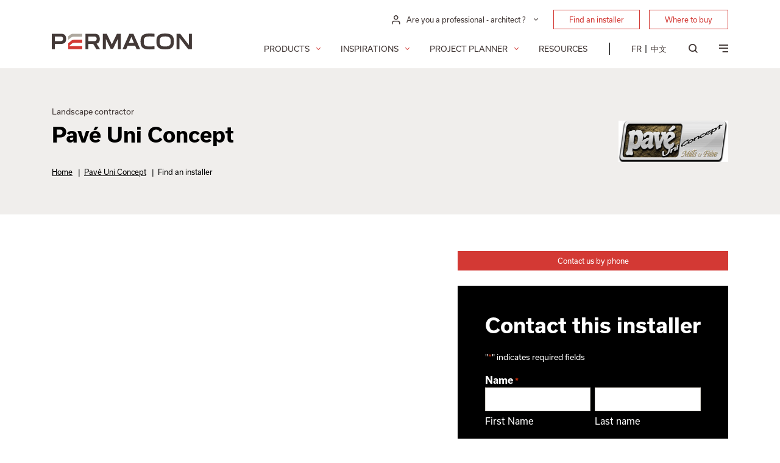

--- FILE ---
content_type: text/html; charset=UTF-8
request_url: https://permacon.ca/fr/installateur/pave-uni-concept/
body_size: 22818
content:
<!doctype html>
<html lang="fr-CA">
    <head>
        <meta charset="utf-8">
<script type="text/javascript">
/* <![CDATA[ */
var gform;gform||(document.addEventListener("gform_main_scripts_loaded",function(){gform.scriptsLoaded=!0}),document.addEventListener("gform/theme/scripts_loaded",function(){gform.themeScriptsLoaded=!0}),window.addEventListener("DOMContentLoaded",function(){gform.domLoaded=!0}),gform={domLoaded:!1,scriptsLoaded:!1,themeScriptsLoaded:!1,isFormEditor:()=>"function"==typeof InitializeEditor,callIfLoaded:function(o){return!(!gform.domLoaded||!gform.scriptsLoaded||!gform.themeScriptsLoaded&&!gform.isFormEditor()||(gform.isFormEditor()&&console.warn("The use of gform.initializeOnLoaded() is deprecated in the form editor context and will be removed in Gravity Forms 3.1."),o(),0))},initializeOnLoaded:function(o){gform.callIfLoaded(o)||(document.addEventListener("gform_main_scripts_loaded",()=>{gform.scriptsLoaded=!0,gform.callIfLoaded(o)}),document.addEventListener("gform/theme/scripts_loaded",()=>{gform.themeScriptsLoaded=!0,gform.callIfLoaded(o)}),window.addEventListener("DOMContentLoaded",()=>{gform.domLoaded=!0,gform.callIfLoaded(o)}))},hooks:{action:{},filter:{}},addAction:function(o,r,e,t){gform.addHook("action",o,r,e,t)},addFilter:function(o,r,e,t){gform.addHook("filter",o,r,e,t)},doAction:function(o){gform.doHook("action",o,arguments)},applyFilters:function(o){return gform.doHook("filter",o,arguments)},removeAction:function(o,r){gform.removeHook("action",o,r)},removeFilter:function(o,r,e){gform.removeHook("filter",o,r,e)},addHook:function(o,r,e,t,n){null==gform.hooks[o][r]&&(gform.hooks[o][r]=[]);var d=gform.hooks[o][r];null==n&&(n=r+"_"+d.length),gform.hooks[o][r].push({tag:n,callable:e,priority:t=null==t?10:t})},doHook:function(r,o,e){var t;if(e=Array.prototype.slice.call(e,1),null!=gform.hooks[r][o]&&((o=gform.hooks[r][o]).sort(function(o,r){return o.priority-r.priority}),o.forEach(function(o){"function"!=typeof(t=o.callable)&&(t=window[t]),"action"==r?t.apply(null,e):e[0]=t.apply(null,e)})),"filter"==r)return e[0]},removeHook:function(o,r,t,n){var e;null!=gform.hooks[o][r]&&(e=(e=gform.hooks[o][r]).filter(function(o,r,e){return!!(null!=n&&n!=o.tag||null!=t&&t!=o.priority)}),gform.hooks[o][r]=e)}});
/* ]]> */
</script>

    <meta http-equiv="x-ua-compatible" content="ie=edge">
    <meta name="viewport" content="width=device-width, initial-scale=1.0, shrink-to-fit=no, maximum-scale=1.0, user-scalable=no" />
    <meta name="theme-color" content="#d33934">
    
    <!-- Include Choices CSS -->
    <link rel="stylesheet" href="https://cdn.jsdelivr.net/npm/choices.js/public/assets/styles/choices.min.css"/>
    <meta name='robots' content='index, follow, max-image-preview:large, max-snippet:-1, max-video-preview:-1' />
<link rel="alternate" hreflang="en" href="https://permacon.ca/en/installer/pave-uni-concept/" />
<link rel="alternate" hreflang="fr" href="https://permacon.ca/fr/installateur/pave-uni-concept/" />
<link rel="alternate" hreflang="zh-hans" href="https://permacon.ca/zh-hans/installer/pave-uni-concept/" />
<link rel="alternate" hreflang="x-default" href="https://permacon.ca/fr/installateur/pave-uni-concept/" />

	<!-- This site is optimized with the Yoast SEO plugin v26.6 - https://yoast.com/wordpress/plugins/seo/ -->
	<title>Pavé Uni Concept - Permacon</title>
	<link rel="canonical" href="https://permacon.ca/fr/installateur/pave-uni-concept/" />
	<meta property="og:locale" content="fr_CA" />
	<meta property="og:type" content="article" />
	<meta property="og:title" content="Pavé Uni Concept - Permacon" />
	<meta property="og:url" content="https://permacon.ca/fr/installateur/pave-uni-concept/" />
	<meta property="og:site_name" content="Permacon" />
	<meta property="article:modified_time" content="2025-08-27T18:26:05+00:00" />
	<meta property="og:image" content="https://permacon.ca/wp-content/uploads/2022/03/logo-pave-uni-concept.jpg" />
	<meta property="og:image:width" content="276" />
	<meta property="og:image:height" content="105" />
	<meta property="og:image:type" content="image/jpeg" />
	<meta name="twitter:card" content="summary_large_image" />
	<script type="application/ld+json" class="yoast-schema-graph">{"@context":"https://schema.org","@graph":[{"@type":"WebPage","@id":"https://permacon.ca/fr/installateur/pave-uni-concept/","url":"https://permacon.ca/fr/installateur/pave-uni-concept/","name":"Pavé Uni Concept - Permacon","isPartOf":{"@id":"https://permacon.ca/fr/#website"},"primaryImageOfPage":{"@id":"https://permacon.ca/fr/installateur/pave-uni-concept/#primaryimage"},"image":{"@id":"https://permacon.ca/fr/installateur/pave-uni-concept/#primaryimage"},"thumbnailUrl":"/wp-content/uploads/2022/03/logo-pave-uni-concept.jpg","datePublished":"2022-03-16T15:38:16+00:00","dateModified":"2025-08-27T18:26:05+00:00","breadcrumb":{"@id":"https://permacon.ca/fr/installateur/pave-uni-concept/#breadcrumb"},"inLanguage":"fr-CA","potentialAction":[{"@type":"ReadAction","target":["https://permacon.ca/fr/installateur/pave-uni-concept/"]}]},{"@type":"ImageObject","inLanguage":"fr-CA","@id":"https://permacon.ca/fr/installateur/pave-uni-concept/#primaryimage","url":"/wp-content/uploads/2022/03/logo-pave-uni-concept.jpg","contentUrl":"/wp-content/uploads/2022/03/logo-pave-uni-concept.jpg","width":276,"height":105},{"@type":"BreadcrumbList","@id":"https://permacon.ca/fr/installateur/pave-uni-concept/#breadcrumb","itemListElement":[{"@type":"ListItem","position":1,"name":"Accueil","item":"https://permacon.ca/fr/"},{"@type":"ListItem","position":2,"name":"Pavé Uni Concept","item":"https://permacon.ca/fr/installateur/pave-uni-concept/"},{"@type":"ListItem","position":3,"name":"Trouver un installateur"}]},{"@type":"WebSite","@id":"https://permacon.ca/fr/#website","url":"https://permacon.ca/fr/","name":"Permacon","description":"Leader depuis 70 ans","potentialAction":[{"@type":"SearchAction","target":{"@type":"EntryPoint","urlTemplate":"https://permacon.ca/fr/search/{search_term_string}"},"query-input":{"@type":"PropertyValueSpecification","valueRequired":true,"valueName":"search_term_string"}}],"inLanguage":"fr-CA"}]}</script>
	<!-- / Yoast SEO plugin. -->


<link rel='dns-prefetch' href='//unpkg.com' />
<link rel='dns-prefetch' href='//cdn.jsdelivr.net' />
<link rel='dns-prefetch' href='//www.eventbrite.ca' />
<style id='wp-img-auto-sizes-contain-inline-css' type='text/css'>
img:is([sizes=auto i],[sizes^="auto," i]){contain-intrinsic-size:3000px 1500px}
/*# sourceURL=wp-img-auto-sizes-contain-inline-css */
</style>
<link rel="stylesheet" href="/wp-includes/css/dist/block-library/style.min.css?ver=8108091426a6f28b0aea0a649f8e4e1d">
<link rel="stylesheet" href="/wp-content/plugins/sitepress-multilingual-cms/templates/language-switchers/legacy-list-horizontal/style.min.css?ver=21b9f8eb254d4b3f68f48b6dac41f025">
<link rel="stylesheet" href="/wp-content/themes/permacon/resources/../dist/styles/main.css?v=696c946f83c90&#038;ver=8108091426a6f28b0aea0a649f8e4e1d">
<link rel="stylesheet" href="/wp-content/themes/permacon/resources/style.css?ver=ab0eaacff0d54416b9324e73e4cd5888">
<link rel="stylesheet" href="https://unpkg.com/aos@2.3.1/dist/aos.css?ver=ab0eaacff0d54416b9324e73e4cd5888">
<script type="text/javascript" id="wpml-browser-redirect-js-extra">
/* <![CDATA[ */
var wpml_browser_redirect_params = {"pageLanguage":"fr","languageUrls":{"en_ca":"https://permacon.ca/en/installer/pave-uni-concept/","en":"https://permacon.ca/en/installer/pave-uni-concept/","ca":"https://permacon.ca/en/installer/pave-uni-concept/","fr_ca":"https://permacon.ca/fr/installateur/pave-uni-concept/","fr":"https://permacon.ca/fr/installateur/pave-uni-concept/","zh_cn":"https://permacon.ca/zh-hans/installer/pave-uni-concept/","zh":"https://permacon.ca/zh-hans/installer/pave-uni-concept/","cn":"https://permacon.ca/zh-hans/installer/pave-uni-concept/","zh-hans":"https://permacon.ca/zh-hans/installer/pave-uni-concept/"},"cookie":{"name":"_icl_visitor_lang_js","domain":"permacon.ca","path":"/","expiration":24}};
//# sourceURL=wpml-browser-redirect-js-extra
/* ]]> */
</script>
<script type="text/javascript" src="/wp-content/plugins/sitepress-multilingual-cms/dist/js/browser-redirect/app.js?ver=d95a39df3e5c21bfa2d8c91e103ddf85" id="wpml-browser-redirect-js"></script>
<script type="text/javascript" src="/wp-includes/js/jquery/jquery.min.js?ver=738fae8472e71c9f9b45f93d06f3a978" id="jquery-core-js"></script>
<script type="text/javascript" src="/wp-includes/js/jquery/jquery-migrate.min.js?ver=56aeff46643fba4c3f58289e381a1bca" id="jquery-migrate-js"></script>
<script type="text/javascript" id="main.js-js-extra">
/* <![CDATA[ */
var base_ajax_object = {"invalid_email":"Veuillez entrer un courriel valide.","maps_api_key":"AIzaSyDgfvuibs0vSDC0B-oUP94LjGCKJEF4drI","font_file_path":"https://permacon.ca/wp-content/themes/permacon/dist/styles/fonts.css","RECAPTCHA_SITE_KEY":"6LfPPwkoAAAAADSHkBFwRKDRM7aLIVt6XnYAmdaj","lang":"fr","ajaxurl":"https://permacon.ca/wp-admin/admin-ajax.php","nonce":"d43fbcfb07","learn_more":"En savoir plus","confirm_delete_product":"\u00cates-vous s\u00fbr de vouloir supprimer ce produit de votre commande?","confirm_exit_order":"\u00cates-vous s\u00fbr de vouloir quitter cette page ? Les modifications non enregistr\u00e9es seront perdues.","select2_no_product_found":"Aucun produit trouv\u00e9.","select2_product_placeholder":"S\u00e9lectionner un produit","region_associations":{"CA-NL":1075,"CA-NB":1075,"CA-NS":1075,"CA-PE":1075,"CA-ON":1077,"CA-QC":1074}};
//# sourceURL=main.js-js-extra
/* ]]> */
</script>
<script type="text/javascript" src="/wp-content/themes/permacon/resources/../dist/scripts/main.js?v=696c946f83c81&amp;ver=ab0eaacff0d54416b9324e73e4cd5888" id="main.js-js"></script>
<script type="text/javascript" src="https://unpkg.com/aos@2.3.1/dist/aos.js?ver=ab0eaacff0d54416b9324e73e4cd5888" id="aos.js-js"></script>
<script type="text/javascript" src="https://cdn.jsdelivr.net/npm/@floating-ui/core@1.6.7?ver=ab0eaacff0d54416b9324e73e4cd5888" id="floating-ui-core-js"></script>
<script type="text/javascript" src="https://cdn.jsdelivr.net/npm/@floating-ui/dom@1.6.7?ver=ab0eaacff0d54416b9324e73e4cd5888" id="floating-ui-dom-js"></script>
<script type="text/javascript" src="https://www.eventbrite.ca/static/widgets/eb_widgets.js?v=696c946f83ca3&amp;ver=ab0eaacff0d54416b9324e73e4cd5888" id="eventbrite_widget.js-js"></script>

        <link rel="apple-touch-icon-precomposed" sizes="57x57" href="https://permacon.ca/wp-content/themes/permacon/resources/assets/images/favicon/apple-touch-icon-57x57.png" />
	<link rel="apple-touch-icon-precomposed" sizes="114x114" href="https://permacon.ca/wp-content/themes/permacon/resources/assets/images/favicon/apple-touch-icon-114x114.png" />
	<link rel="apple-touch-icon-precomposed" sizes="72x72" href="https://permacon.ca/wp-content/themes/permacon/resources/assets/images/favicon/apple-touch-icon-72x72.png" />
	<link rel="apple-touch-icon-precomposed" sizes="144x144" href="https://permacon.ca/wp-content/themes/permacon/resources/assets/images/favicon/apple-touch-icon-144x144.png" />
	<link rel="apple-touch-icon-precomposed" sizes="60x60" href="https://permacon.ca/wp-content/themes/permacon/resources/assets/images/favicon/apple-touch-icon-60x60.png" />
	<link rel="apple-touch-icon-precomposed" sizes="120x120" href="https://permacon.ca/wp-content/themes/permacon/resources/assets/images/favicon/apple-touch-icon-120x120.png" />
	<link rel="apple-touch-icon-precomposed" sizes="76x76" href="https://permacon.ca/wp-content/themes/permacon/resources/assets/images/favicon/apple-touch-icon-76x76.png" />
	<link rel="apple-touch-icon-precomposed" sizes="152x152" href="https://permacon.ca/wp-content/themes/permacon/resources/assets/images/favicon/apple-touch-icon-152x152.png" />
	<link rel="icon" type="image/png" href="https://permacon.ca/wp-content/themes/permacon/resources/assets/images/favicon/favicon-196x196.png" sizes="196x196" />
	<link rel="icon" type="image/png" href="https://permacon.ca/wp-content/themes/permacon/resources/assets/images/favicon/favicon-96x96.png" sizes="96x96" />
	<link rel="icon" type="image/png" href="https://permacon.ca/wp-content/themes/permacon/resources/assets/images/favicon/favicon-32x32.png" sizes="32x32" />
	<link rel="icon" type="image/png" href="https://permacon.ca/wp-content/themes/permacon/resources/assets/images/favicon/favicon-16x16.png" sizes="16x16" />
	<link rel="icon" type="image/png" href="https://permacon.ca/wp-content/themes/permacon/resources/assets/images/favicon/favicon-128.png" sizes="128x128" />
	<meta name="application-name" content="&nbsp;"/>
	<meta name="msapplication-TileColor" content="#FFFFFF" />
	<meta name="msapplication-TileImage" content="https://permacon.ca/wp-content/themes/permacon/resources/assets/images/favicon/mstile-144x144.png" />
	<meta name="msapplication-square70x70logo" content="https://permacon.ca/wp-content/themes/permacon/resources/assets/images/favicon/mstile-70x70.png" />
	<meta name="msapplication-square150x150logo" content="https://permacon.ca/wp-content/themes/permacon/resources/assets/images/favicon/mstile-150x150.png" />
	<meta name="msapplication-wide310x150logo" content="https://permacon.ca/wp-content/themes/permacon/resources/assets/images/favicon/mstile-310x150.png" />
    <meta name="msapplication-square310x310logo" content="https://permacon.ca/wp-content/themes/permacon/resources/assets/images/favicon/mstile-310x310.png" />

    <link rel="preload" href="https://use.typekit.net/xps1oid.css" as="style">
    <link rel="stylesheet" href="https://use.typekit.net/xps1oid.css">
    

        
    <link rel="stylesheet" href="https://permacon.ca/wp-content/themes/permacon/resources/assets/styles/cookieconsent.min.css">
    
    <script type="text/plain" data-cookiecategory="analytics">
        (function(h,o,t,j,a,r){
            h.hj=h.hj||function(){(h.hj.q=h.hj.q||[]).push(arguments)};
            h._hjSettings={hjid:2976160,hjsv:6};
            a=o.getElementsByTagName('head')[0];
            r=o.createElement('script');r.async=1;
            r.src=t+h._hjSettings.hjid+j+h._hjSettings.hjsv;
            a.appendChild(r);
        })(window,document,'https://static.hotjar.com/c/hotjar-','.js?sv=');
    </script>

</head>
    <body class="wp-singular installer-template-default single single-installer postid-6185 wp-theme-permaconresources pave-uni-concept app-data index-data singular-data single-data single-installer-data single-installer-pave-uni-concept-data">
                        <header class="header__wrapper ">
    
    <div class="container ">
        <div class="row justify-content-end d-none d-lg-flex">
            <div class="col-12 col-lg-9">
                <nav class="header__nav-secondary">
                                            <ul id="menu-menu-secondaire-1" class="nav fr"><li class="dropdown-professionnel menu-item menu-item-type-custom menu-item-object-custom menu-item-has-children"><div class="menu-dropdown__wrapper dropdown">
    <button class="menu-dropdown__toggle dropdown-toggle" type="button" id="menu_dropdown_id_1" data-toggle="dropdown" aria-haspopup="true" aria-expanded="false">
        <i class="icon-permacon-user"></i>
        <span>Êtes-vous un professionnel - architecte ?</span>
    </button>
    <div class="menu-dropdown__dropdown dropdown-menu" aria-labelledby="menu_dropdown_id_1">
                    <a class="dropdown-item" href="https://permacon.ca/fr/pro/">Zone Pro</a>
                    <a class="dropdown-item" href="https://permacon.ca/fr/zone-architecte/">Zone Architecte</a>
                    <a class="dropdown-item" href="https://permacon.ca/fr/evenements/">Événements</a>
                    <a class="dropdown-item" href="https://order.permacon.ca/s/login/?language=en_US">Portail de Commandes</a>
            </div>
</div>

<ul class="sub-menu">
</li>
</li>
</li>
</li>
</ul>
</li>
<li class="button menu-item menu-item-type-post_type menu-item-object-page menu-item-4802"><a href="https://permacon.ca/fr/trouver-un-installateur/">Trouver un installateur</a></li>
<li class="button menu-item menu-item-type-post_type menu-item-object-page menu-item-4803"><a href="https://permacon.ca/fr/ou-acheter/">Où acheter</a></li>
</ul>
                                    </nav>
            </div>
        </div>
        <div class="row align-items-end">
            <div class="col-6 col-md-6 col-lg-3">
                <a class="header__logo" href="https://permacon.ca/fr/" title="Permacon">
                    <svg width="232" height="27" viewBox="0 0 232 27" fill="none" xmlns="http://www.w3.org/2000/svg">
                        <g clip-path="url(#clip0_175_2)">
                            <path d="M202.158 13.072C202.154 4.632 199.194 0 187.652 0C176.11 0 173.152 4.632 173.146 13.072V13.084C173.146 21.523 176.11 26.156 187.652 26.156C199.194 26.156 202.152 21.523 202.158 13.084V13.072ZM187.652 21.332C178.771 21.332 178.482 17.582 178.481 13.079C178.48 8.576 178.772 4.826 187.652 4.826C196.532 4.826 196.822 8.576 196.823 13.079C196.824 17.582 196.533 21.332 187.652 21.332Z" fill="#433937"/>
                            <path d="M32.4177 11.6711L27.3477 15.8711V25.7571H50.4177V20.7871H28.3307L33.2987 16.5321C34.3688 15.6669 35.7254 15.2363 37.0987 15.3261H50.4177V10.3511H36.3557C34.9343 10.3509 33.5518 10.8144 32.4177 11.6711Z" fill="#D33934"/>
                            <path d="M31.3716 1.446L27.3486 4.428V10.101L31.7966 6.777C32.8441 5.87883 34.1758 5.38071 35.5556 5.371H50.4176V0.395996H34.9176C33.6592 0.397098 32.4278 0.761714 31.3716 1.446Z" fill="#AEA89E"/>
                            <path d="M15.028 0.396216H0V25.7612H4.956V17.0942H14.772C21.582 17.0942 23.726 14.0332 23.726 8.74522C23.726 4.12322 21.847 0.396216 15.028 0.396216ZM14.773 12.4412H4.956V5.04822H14.772C17.895 5.04822 18.596 6.71822 18.596 8.74822C18.6 10.6382 17.901 12.4412 14.773 12.4412ZM99.394 17.7732L90.948 0.397216H84.457V25.7622H89.413V8.69022L97.357 24.9312H101.432L109.375 8.78122V25.7622H114.331V0.397216H107.841L99.394 17.7732ZM226.969 0.396216V18.9732L212.504 0.396216H206.456V25.7612H211.412V7.18422L225.869 25.7612H231.917V0.396216H226.969ZM73.847 16.7682C78.002 15.8512 79.41 13.0292 79.41 8.74522C79.41 4.12622 77.531 0.396216 70.71 0.396216H55.682V25.7612H60.638V17.0942H66.501C67.1388 17.0496 67.7759 17.1905 68.3354 17.4999C68.8949 17.8094 69.3529 18.2742 69.654 18.8382L73.784 25.7612H79.882L74.796 17.6102C74.5827 17.2599 74.291 16.9638 73.944 16.7452C73.926 16.7342 73.847 16.7682 73.847 16.7682ZM60.64 5.04822H70.457C73.58 5.04822 74.281 6.71822 74.281 8.74822C74.281 10.6412 73.581 12.4482 70.457 12.4482H60.64V5.04822ZM161.363 4.82622C163.72 4.82622 168.117 5.07022 170.039 5.27222V0.441216C167.157 0.135199 164.261 -0.0120239 161.363 0.000216436C149.821 0.000216436 146.863 4.63922 146.857 13.0782C146.851 21.5172 149.82 26.1592 161.363 26.1592C164.261 26.1715 167.157 26.0242 170.039 25.7182V20.8862C168.117 21.0862 163.719 21.3322 161.363 21.3322C152.482 21.3322 152.193 17.5822 152.192 13.0792C152.193 8.57622 152.482 4.82622 161.363 4.82622ZM140.479 25.7612H146.304L135.054 0.396216H128.363L117.113 25.7612H123.019L125.565 20.0782H137.932L140.479 25.7612ZM131.709 5.56122L135.992 15.4272H127.425L131.709 5.56122Z" fill="#433937"/>
                        </g>
                        <defs>
                            <clipPath id="clip0_175_2">
                                <rect width="231.921" height="26.158" fill="white"/>
                            </clipPath>
                        </defs>
                    </svg>
                </a>
            </div>
            <div class="col-6 col-md-6 col-lg-9 patch-relative d-print-none">
                <nav class="header__nav-primary">
                                            <ul id="menu-menu-principal-1" class="nav fr"><li class="big-menu menu-products menu-item menu-item-type-custom menu-item-object-custom menu-item-has-children menu-item-4207"><a href="#">Produits</a>
<ul class="sub-menu">
	<li class="sub-menu menu-item menu-item-type-custom menu-item-object-custom menu-item-has-children menu-item-4208"><a href="#">content</a>
	<ul class="sub-menu">
		<li class="col menu-item menu-item-type-custom menu-item-object-custom menu-item-has-children menu-item-4209"><a href="#">col1</a>
		<ul class="sub-menu">
<li class="product-amenagement_paysager-product_category menu-item menu-item-type-custom menu-item-object-custom menu-item-has-children"><a href="https://permacon.ca">Aménagement<br>par catégorie</a>
<ul class="sub-menu">
            <li ><a href="/fr/amenagement_paysager/dalles/">Dalles</a></li>
                            <li ><a href="/fr/amenagement_paysager/paves/">Pavés</a></li>
                            <li ><a href="/fr/amenagement_paysager/murets/">Murets</a></li>
                            <li ><a href="/fr/amenagement_paysager/marches/">Marches</a></li>
                            <li ><a href="/fr/amenagement_paysager/couronnements/">Couronnements</a></li>
                            <li ><a href="/fr/amenagement_paysager/bordures/">Bordures</a></li>
                            <li ><a href="/fr/amenagement_paysager/amenagement-alternatif/">Aménagement alternatif</a></li>
                            <li ><a href="/fr/amenagement_paysager/tuiles-de-porcelaine/">Tuiles de porcelaine</a></li>
                            <li ><a href="/fr/amenagement_paysager/sables-polymeres/">Sables polymères</a></li>
                    </ul></li>
		</ul>
</li>
		<li class="col menu-item menu-item-type-custom menu-item-object-custom menu-item-has-children menu-item-66275"><a>col2</a>
		<ul class="sub-menu">
<li class="product-amenagement_architectural-product_category menu-item menu-item-type-taxonomy menu-item-object-grouping menu-item-has-children"><a href="https://permacon.ca/fr/amenagement_architectural/">Aménagement architectural<br>par catégorie</a>
<ul class="sub-menu">
            <li ><a href="/fr/amenagement_architectural/paves-architecturaux/">Pavés architecturaux</a></li>
                            <li ><a href="/fr/amenagement_architectural/paves-architecturaux-routiers/">Pavés architecturaux routiers</a></li>
                            <li ><a href="/fr/amenagement_architectural/paves-ecologiques/">Pavés écologiques</a></li>
                            <li ><a href="/fr/amenagement_architectural/dalles-architecturales-toits-terrasses/">Dalles architecturales toits-terrasses</a></li>
                            <li ><a href="/fr/amenagement_architectural/murs-de-soutenement/">Murs de soutènement</a></li>
                    </ul></li>
		</ul>
</li>
		<li class="col menu-item menu-item-type-custom menu-item-object-custom menu-item-has-children menu-item-4254"><a href="#">col3</a>
		<ul class="sub-menu">
<li class="product-landscaping-space menu-item menu-item-type-custom menu-item-object-custom menu-item-has-children"><a href="https://permacon.ca">Aménagement<br>par espace</a>
<ul class="sub-menu">
            <li ><a href="/fr/spaces/amenagement_paysager/patios-et-trottoirs/">Patios et trottoirs</a></li>
                            <li ><a href="/fr/spaces/amenagement_paysager/entrees-de-garage/">Entrées de garage</a></li>
                            <li ><a href="/fr/spaces/amenagement_paysager/piscines-et-spas/">Piscines et spas</a></li>
                            <li ><a href="/fr/spaces/amenagement_paysager/cuisines-exterieures-et-foyers/">Cuisines extérieures et foyers</a></li>
                            <li ><a href="/fr/spaces/amenagement_paysager/murets-de-soutenement/">Murets de soutènement</a></li>
                            <li ><a href="/fr/spaces/amenagement_paysager/marches-espace/">Marches</a></li>
                            <li ><a href="/fr/spaces/amenagement_paysager/plate-bandes/">Plate-bandes</a></li>
                            <li ><a href="/fr/spaces/amenagement_paysager/permeable/">Perméable</a></li>
                            <li ><a href="/fr/spaces/amenagement_paysager/toits-terrasses/">Toits terrasses</a></li>
                            <li ><a href="/fr/spaces/amenagement_paysager/institutionnel-commercial-industriel/">Institutionnel, commercial, industriel</a></li>
                        
                                    
                                    
                                    
                                    
                                    
                                    
                    
            </ul></li>
		</ul>
</li>
		<li class="col menu-item menu-item-type-custom menu-item-object-custom menu-item-has-children menu-item-4272"><a href="#">col4</a>
		<ul class="sub-menu">
<li class="product-masonry-product_category menu-item menu-item-type-taxonomy menu-item-object-grouping menu-item-has-children"><a href="https://permacon.ca/fr/maconnerie/">Revêtement de maçonnerie<br>par catégorie</a>
<ul class="sub-menu">
            <li ><a href="/fr/maconnerie/blocs/">Blocs</a></li>
                            <li ><a href="/fr/maconnerie/pierres/">Pierres</a></li>
                            <li ><a href="/fr/maconnerie/briques/">Briques</a></li>
                            <li ><a href="/fr/maconnerie/accessoires/">Accessoires</a></li>
                            <li ><a href="/fr/maconnerie/maconnerie-alternative/">Maçonnerie alternative</a></li>
                    </ul></li>
		</ul>
</li>
		<li class="col menu-item menu-item-type-custom menu-item-object-custom menu-item-has-children menu-item-66271"><a>col5</a>
		<ul class="sub-menu">
<li class="product-masonry-space menu-item menu-item-type-taxonomy menu-item-object-grouping menu-item-has-children"><a href="https://permacon.ca/fr/maconnerie/">Revêtement de maçonnerie<br>par espace</a>
<ul class="sub-menu">
            <li ><a href="/fr/spaces/maconnerie/maisons-unifamiliales/">Maisons unifamiliales</a></li>
                            <li ><a href="/fr/spaces/maconnerie/multi-logements/">Multi logements</a></li>
                            <li ><a href="/fr/spaces/maconnerie/condos/">Condos</a></li>
                    </ul></li>
<li class="teaser_catalogue menu-item menu-item-type-custom menu-item-object-custom"><a href="https://permacon.ca/fr/catalogues/" class="teaser-catalogue__wrapper">
    <span class="teaser-catalogue__image">
        <img width="768" height="576" src="/wp-content/uploads/2022/03/mockup-fr2024-768x576.jpg" class="attachment-medium_large size-medium_large" alt="" decoding="async" fetchpriority="high" srcset="/wp-content/uploads/2022/03/mockup-fr2024-768x576.jpg 768w, /wp-content/uploads/2022/03/mockup-fr2024-300x225.jpg 300w, /wp-content/uploads/2022/03/mockup-fr2024-25x19.jpg 25w" sizes="(max-width: 768px) 100vw, 768px" />
    </span>
    <span class="teaser-catalogue__overlay">
      <span class="teaser-catalogue__content">
          <span class="teaser-catalogue__title">
              Catalogues 2025
          </span>
          <span class="teaser-catalogue__link">
              <span>Consultez les catalogues en ligne</span>
              <i class="icon-permacon-arrow"></i>
          </span>
      </span>
      <span class="teaser-catalogue__logo">
          <img src="https://permacon.ca/wp-content/themes/permacon/dist/images/logo_6681b97e61e522d5629c.svg" class="img-fluid" alt="Permacon">
      </span>
    </span>
</a>
</li>
		</ul>
</li>
	</ul>
</li>
</ul>
</li>
<li class="big-menu menu-inspirations menu-item menu-item-type-custom menu-item-object-custom menu-item-has-children menu-item-4273"><a href="/fr/inspirations/">Inspirations</a>
<ul class="sub-menu">
	<li class="sub-menu menu-item menu-item-type-custom menu-item-object-custom menu-item-has-children menu-item-4274"><a href="#">content</a>
	<ul class="sub-menu">
		<li class="col menu-item menu-item-type-custom menu-item-object-custom menu-item-has-children menu-item-4275"><a href="#">col1</a>
		<ul class="sub-menu">
<li class="inspiration-landscaping-space menu-item menu-item-type-custom menu-item-object-custom menu-item-has-children"><a href="/fr/inspirations/amenagement_paysager/">Aménagement<br>par espace</a>
<ul class="sub-menu">
            <li ><a href="https://permacon.ca/fr/inspirations/amenagement_paysager/?spaces[]=62">Patios et trottoirs</a></li>
            <li ><a href="https://permacon.ca/fr/inspirations/amenagement_paysager/?spaces[]=52">Entrées de garage</a></li>
            <li ><a href="https://permacon.ca/fr/inspirations/amenagement_paysager/?spaces[]=63">Piscines et spas</a></li>
            <li ><a href="https://permacon.ca/fr/inspirations/amenagement_paysager/?spaces[]=51">Cuisines extérieures et foyers</a></li>
            <li ><a href="https://permacon.ca/fr/inspirations/amenagement_paysager/?spaces[]=61">Murets de soutènement</a></li>
            <li ><a href="https://permacon.ca/fr/inspirations/amenagement_paysager/?spaces[]=59">Marches</a></li>
            <li ><a href="https://permacon.ca/fr/inspirations/amenagement_paysager/?spaces[]=49">Plate-bandes</a></li>
            <li ><a href="https://permacon.ca/fr/inspirations/amenagement_paysager/?spaces[]=1119">Perméable</a></li>
            <li ><a href="https://permacon.ca/fr/inspirations/amenagement_paysager/?spaces[]=64">Toits terrasses</a></li>
            <li ><a href="https://permacon.ca/fr/inspirations/amenagement_paysager/?spaces[]=353">Institutionnel, commercial, industriel</a></li>
    </ul></li>
		</ul>
</li>
		<li class="col menu-item menu-item-type-custom menu-item-object-custom menu-item-has-children menu-item-4277"><a href="#">col2</a>
		<ul class="sub-menu">
<li class="inspiration-landscaping-style menu-item menu-item-type-custom menu-item-object-custom menu-item-has-children"><a href="/fr/inspirations/amenagement_paysager/">Aménagement<br>par style</a>
<ul class="sub-menu">
            <li ><a href="https://permacon.ca/fr/inspirations/amenagement_paysager/?styles[]=14">Canadien-artisan</a></li>
            <li ><a href="https://permacon.ca/fr/inspirations/amenagement_paysager/?styles[]=15">Champêtre</a></li>
            <li ><a href="https://permacon.ca/fr/inspirations/amenagement_paysager/?styles[]=16">Farmhouse</a></li>
            <li ><a href="https://permacon.ca/fr/inspirations/amenagement_paysager/?styles[]=17">Mid-century</a></li>
            <li ><a href="https://permacon.ca/fr/inspirations/amenagement_paysager/?styles[]=18">Moderne</a></li>
            <li ><a href="https://permacon.ca/fr/inspirations/amenagement_paysager/?styles[]=19">Traditionnel</a></li>
    </ul></li>
		</ul>
</li>
		<li class="col menu-item menu-item-type-custom menu-item-object-custom menu-item-has-children menu-item-4279"><a href="#">col3</a>
		<ul class="sub-menu">
<li class="inspiration-masonry-space menu-item menu-item-type-custom menu-item-object-custom menu-item-has-children"><a href="/fr/inspirations/maconnerie/">Revêtement de maçonnerie<br>par espace</a>
<ul class="sub-menu">
            <li ><a href="https://permacon.ca/fr/inspirations/maconnerie/?spaces[]=58">Maisons unifamiliales</a></li>
            <li ><a href="https://permacon.ca/fr/inspirations/maconnerie/?spaces[]=60">Multi logements</a></li>
            <li ><a href="https://permacon.ca/fr/inspirations/maconnerie/?spaces[]=50">Condos</a></li>
    </ul></li>
		</ul>
</li>
		<li class="col menu-item menu-item-type-custom menu-item-object-custom menu-item-has-children menu-item-4280"><a href="#">col4</a>
		<ul class="sub-menu">
<li class="inspiration-masonry-style menu-item menu-item-type-custom menu-item-object-custom menu-item-has-children"><a href="/fr/inspirations/maconnerie/">Revêtement de maçonnerie<br>par style</a>
<ul class="sub-menu">
            <li ><a href="https://permacon.ca/fr/inspirations/maconnerie/?styles[]=14">Canadien-artisan</a></li>
            <li ><a href="https://permacon.ca/fr/inspirations/maconnerie/?styles[]=15">Champêtre</a></li>
            <li ><a href="https://permacon.ca/fr/inspirations/maconnerie/?styles[]=16">Farmhouse</a></li>
            <li ><a href="https://permacon.ca/fr/inspirations/maconnerie/?styles[]=17">Mid-century</a></li>
            <li ><a href="https://permacon.ca/fr/inspirations/maconnerie/?styles[]=18">Moderne</a></li>
            <li ><a href="https://permacon.ca/fr/inspirations/maconnerie/?styles[]=19">Traditionnel</a></li>
    </ul></li>
			<li class="subtitle menu-item menu-item-type-custom menu-item-object-custom menu-item-4289"><a href="https://permacon.renoworks.com/pages/project/gallery">Outil de visualisation</a></li>
			<li class="arrow menu-item menu-item-type-custom menu-item-object-custom menu-item-4294"><a href="https://permacon.renoworks.com/pages/project/gallery?lang=fr">Découvrez notre outil</a></li>
		</ul>
</li>
	</ul>
</li>
</ul>
</li>
<li class="planification-menu menu-item menu-item-type-custom menu-item-object-custom menu-item-has-children menu-item-6383"><a>Planification de projet</a>
<ul class="sub-menu">
	<li class="menu-item menu-item-type-custom menu-item-object-custom menu-item-66292"><a target="_blank" href="https://permacon.renoworks.com/pages/project/gallery?lang=fr">Visualisateur</a></li>
	<li class="menu-item menu-item-type-post_type menu-item-object-page current_page_parent menu-item-66282"><a href="https://permacon.ca/fr/articles/">Blogue</a></li>
</ul>
</li>
<li class="menu-item menu-item-type-post_type menu-item-object-page menu-item-4299"><a href="https://permacon.ca/fr/ressources/">Ressources</a></li>
<li class="mobile-only menu-item menu-item-type-post_type menu-item-object-page menu-item-20661"><a href="https://permacon.ca/fr/garantie/">Garantie</a></li>
<li class="mobile-only menu-item menu-item-type-post_type menu-item-object-page menu-item-20659"><a href="https://permacon.ca/fr/catalogues/">Catalogues</a></li>
<li class="mobile-only menu-item menu-item-type-post_type menu-item-object-page menu-item-20658"><a href="https://permacon.ca/fr/a-propos/">À propos</a></li>
<li class="mobile-only menu-item menu-item-type-post_type menu-item-object-page menu-item-20662"><a href="https://permacon.ca/fr/carrieres/">Carrières</a></li>
<li class="mobile-only menu-item menu-item-type-post_type menu-item-object-page menu-item-20660"><a href="https://permacon.ca/fr/contact/">Contact</a></li>
</ul>
                                        <div class="header__lang d-none d-lg-block">
                                                    
<div class="wpml-ls-statics-shortcode_actions wpml-ls wpml-ls-legacy-list-horizontal">
	<ul role="menu"><li class="wpml-ls-slot-shortcode_actions wpml-ls-item wpml-ls-item-en wpml-ls-first-item wpml-ls-item-legacy-list-horizontal" role="none">
				<a href="https://permacon.ca/en/installer/pave-uni-concept/" class="wpml-ls-link" role="menuitem"  aria-label="Switch to En" title="Switch to En" >
                    <span class="wpml-ls-native" lang="en">En</span></a>
			</li><li class="wpml-ls-slot-shortcode_actions wpml-ls-item wpml-ls-item-zh-hans wpml-ls-last-item wpml-ls-item-legacy-list-horizontal" role="none">
				<a href="https://permacon.ca/zh-hans/installer/pave-uni-concept/" class="wpml-ls-link" role="menuitem"  aria-label="Switch to 中文" title="Switch to 中文" >
                    <span class="wpml-ls-native" lang="zh-hans">中文</span></a>
			</li></ul>
</div>

                                            </div>
                    <div class="header__search d-none fc-search-toggle d-lg-block" data-toggle="modal" data-target="#modalSearch">
                        <i class="icon-permacon-search"></i>
                    </div>
                    <div class="header__lang d-lg-none">
                                                    
<div class="wpml-ls-statics-shortcode_actions wpml-ls wpml-ls-legacy-list-horizontal">
	<ul role="menu"><li class="wpml-ls-slot-shortcode_actions wpml-ls-item wpml-ls-item-en wpml-ls-first-item wpml-ls-item-legacy-list-horizontal" role="none">
				<a href="https://permacon.ca/en/installer/pave-uni-concept/" class="wpml-ls-link" role="menuitem"  aria-label="Switch to En" title="Switch to En" >
                    <span class="wpml-ls-native" lang="en">En</span></a>
			</li><li class="wpml-ls-slot-shortcode_actions wpml-ls-item wpml-ls-item-zh-hans wpml-ls-last-item wpml-ls-item-legacy-list-horizontal" role="none">
				<a href="https://permacon.ca/zh-hans/installer/pave-uni-concept/" class="wpml-ls-link" role="menuitem"  aria-label="Switch to 中文" title="Switch to 中文" >
                    <span class="wpml-ls-native" lang="zh-hans">中文</span></a>
			</li></ul>
</div>

                                            </div>
                    <div class="header__burger fc-toggle-menu d-none d-lg-block" data-toggle="modal" data-target="#modalBurger">
                        <i class="icon-permacon-menu"></i>
                    </div>
                    <div class="header__burger fc-toggle-menu-responsive d-lg-none" data-toggle="modal" data-target="#modalMenuMobile">
                        <i class="icon-permacon-menu"></i>
                    </div>
                </nav>
            </div>
        </div>
    </div>
</header>

<!-- Modal -->
<div class="modal fade modalBurger" id="modalBurger" tabindex="-1" role="dialog" aria-labelledby="modelTitleId" aria-hidden="true">
    <div class="modal-dialog" role="document">
        <div class="modal-content">
            <div class="modal-header">
                <div class="container">
                    <div class="row">
                        <div class="col-12 col-lg-3">
                            <a class="header__logo" href="https://permacon.ca/fr/" title="Permacon">
                                <img src="https://permacon.ca/wp-content/themes/permacon/dist/images/logo_6681b97e61e522d5629c.svg" class="img-fluid" alt="Permacon">
                            </a>
                        </div>
                        <div class="col-12 col-lg-9">
                            <div class="modal-header__close" data-toggle="modal" data-target="#modalBurger">
                                <i class="icon-permacon-close"></i>
                            </div>
                        </div>
                    </div>
                </div>
            </div>
            <div class="modal-body">
                <div class="container">
                    <div class="row">
                        <div class="col-12 p-0">
                            <nav class="header__nav-burger">
                                                                <ul id="menu-menu-burger" class="nav fr"><li id="menu-item-5064" class="col menu-item menu-item-type-custom menu-item-object-custom menu-item-has-children menu-item-5064"><a href="#">col1</a>
<ul class="sub-menu">
<li class="product-landscaping-product_category menu-item menu-item-type-custom menu-item-object-custom menu-item-has-children"><a href="https://permacon.ca">Produits - Aménagement</a>
<ul class="sub-menu">
            <li ><a href="/fr/amenagement_paysager/dalles/">Dalles</a></li>
                            <li ><a href="/fr/amenagement_paysager/paves/">Pavés</a></li>
                            <li ><a href="/fr/amenagement_paysager/murets/">Murets</a></li>
                            <li ><a href="/fr/amenagement_paysager/marches/">Marches</a></li>
                            <li ><a href="/fr/amenagement_paysager/couronnements/">Couronnements</a></li>
                            <li ><a href="/fr/amenagement_paysager/bordures/">Bordures</a></li>
                            <li ><a href="/fr/amenagement_paysager/amenagement-alternatif/">Aménagement alternatif</a></li>
                            <li ><a href="/fr/amenagement_paysager/tuiles-de-porcelaine/">Tuiles de porcelaine</a></li>
                            <li ><a href="/fr/amenagement_paysager/sables-polymeres/">Sables polymères</a></li>
                    </ul></li>
</ul>
</li>
<li id="menu-item-5063" class="col menu-item menu-item-type-custom menu-item-object-custom menu-item-has-children menu-item-5063"><a href="#">col2</a>
<ul class="sub-menu">
<li class="product-masonry-product_category menu-item menu-item-type-custom menu-item-object-custom menu-item-has-children"><a href="https://permacon.ca">Produits - Revêtement de maçonnerie</a>
<ul class="sub-menu">
            <li ><a href="/fr/maconnerie/blocs/">Blocs</a></li>
                            <li ><a href="/fr/maconnerie/pierres/">Pierres</a></li>
                            <li ><a href="/fr/maconnerie/briques/">Briques</a></li>
                            <li ><a href="/fr/maconnerie/accessoires/">Accessoires</a></li>
                            <li ><a href="/fr/maconnerie/maconnerie-alternative/">Maçonnerie alternative</a></li>
                    </ul></li>
	<li id="menu-item-5106" class="menu-item menu-item-type-custom menu-item-object-custom menu-item-has-children menu-item-5106"><a href="https://permacon.ca/fr/inspirations/">Inspirations</a>
	<ul class="sub-menu">
		<li id="menu-item-15413" class="burger-landscaping menu-item menu-item-type-custom menu-item-object-custom menu-item-15413"><a href="https://permacon.ca/fr/inspirations/amenagement-paysager/">Aménagement</a></li>
		<li id="menu-item-15414" class="burger-masonry menu-item menu-item-type-custom menu-item-object-custom menu-item-15414"><a href="https://permacon.ca/fr/inspirations/maconnerie/">Revêtement de maçonnerie</a></li>
	</ul>
</li>
</ul>
</li>
<li id="menu-item-5062" class="col menu-item menu-item-type-custom menu-item-object-custom menu-item-has-children menu-item-5062"><a href="#">col3</a>
<ul class="sub-menu">
	<li id="menu-item-5079" class="menu-item menu-item-type-post_type menu-item-object-page current_page_parent menu-item-5079"><a href="https://permacon.ca/fr/articles/">Articles</a></li>
	<li id="menu-item-5076" class="menu-item menu-item-type-post_type menu-item-object-page menu-item-5076"><a href="https://permacon.ca/fr/ressources/">Ressources</a></li>
	<li id="menu-item-20514" class="menu-item menu-item-type-post_type menu-item-object-page menu-item-20514"><a href="https://permacon.ca/fr/garantie/">Garantie</a></li>
	<li id="menu-item-5074" class="menu-item menu-item-type-post_type menu-item-object-page menu-item-5074"><a href="https://permacon.ca/fr/catalogues/">Catalogues</a></li>
	<li id="menu-item-5072" class="menu-item menu-item-type-post_type menu-item-object-page menu-item-5072"><a href="https://permacon.ca/fr/a-propos/">À propos</a></li>
	<li id="menu-item-5071" class="menu-item menu-item-type-post_type menu-item-object-page menu-item-5071"><a href="https://permacon.ca/fr/carrieres/">Carrières</a></li>
	<li id="menu-item-5110" class="icon-user menu-item menu-item-type-post_type menu-item-object-page menu-item-has-children menu-item-5110"><a href="https://permacon.ca/fr/portail-des-distributeurs/">Êtes-vous un professionnel?</a>
	<ul class="sub-menu">
		<li id="menu-item-14680" class="menu-item menu-item-type-post_type menu-item-object-page menu-item-14680"><a href="https://permacon.ca/fr/pro/">Zone Pro</a></li>
		<li id="menu-item-82739" class="menu-item menu-item-type-post_type menu-item-object-page menu-item-82739"><a href="https://permacon.ca/fr/zone-architecte/">Zone Architecte</a></li>
		<li id="menu-item-26282" class="menu-item menu-item-type-post_type menu-item-object-page menu-item-26282"><a href="https://permacon.ca/fr/evenements/">Événements</a></li>
		<li id="menu-item-55708" class="menu-item menu-item-type-custom menu-item-object-custom menu-item-55708"><a href="https://order.permacon.ca/s/login/?language=en_US">Portail des distributeurs</a></li>
	</ul>
</li>
</ul>
</li>
<li id="menu-item-5065" class="col menu-item menu-item-type-custom menu-item-object-custom menu-item-has-children menu-item-5065"><a href="#">col4</a>
<ul class="sub-menu">
	<li id="menu-item-5066" class="button menu-item menu-item-type-post_type menu-item-object-page menu-item-5066"><a href="https://permacon.ca/fr/trouver-un-installateur/">Trouver un installateur</a></li>
	<li id="menu-item-5067" class="button menu-item menu-item-type-post_type menu-item-object-page menu-item-5067"><a href="https://permacon.ca/fr/ou-acheter/">Où acheter</a></li>
<li class="search menu-item menu-item-type-custom menu-item-object-custom"><form role="search" action="/fr/" method="get" class="search-form__wrapper" autocomplete="off">
    <div class="row justify-content-center">
        <div class="col-12">
            <div class="search-form__fields">
                <div class="search-form__field">
                    <input type="search" value="" name="s" placeholder="Rechercher" maxlength="50" required>
                </div>
                <button type="submit" class="search-form__submit" aria-label="Rechercher"><i class="icon-permacon-search"></i></button>
            </div>
        </div>
    </div>
</form>
</li>
	<li id="menu-item-5073" class="menu-item menu-item-type-post_type menu-item-object-page menu-item-5073"><a href="https://permacon.ca/fr/contact/">Contact</a></li>
<li class="socials menu-item menu-item-type-custom menu-item-object-custom"><span>Suivez-nous</span><div class="socials__listing">
                                    <a href="https://www.facebook.com/Permacon1/" class="icon-permacon-facebook_social socials__single" title="facebook" target="_blank" rel="nofollow noopener">facebook</a>
                                                <a href="https://www.instagram.com/permacon_/" class="icon-permacon-instagram_social socials__single" title="instagram" target="_blank" rel="nofollow noopener">instagram</a>
                                                <a href="https://www.youtube.com/channel/UC-JBQkz0Rqa4W2UeA-3ZL5A" class="icon-permacon-youtube_social socials__single" title="youtube" target="_blank" rel="nofollow noopener">youtube</a>
                                                <a href="https://ca.linkedin.com/company/permaconapg" class="icon-permacon-linkedin_social socials__single" title="linkedin" target="_blank" rel="nofollow noopener">linkedin</a>
                        </div>
</li>
</ul>
</li>
</ul>
                                                            </nav>
                        </div>
                    </div>
                </div>
            </div>
        </div>
    </div>
</div>

<!-- Modal -->
<div class="modal fade modalMenuMobile" id="modalMenuMobile" tabindex="-1" role="dialog" aria-labelledby="modelTitleId" aria-hidden="true">
    <div class="modal-dialog" role="document">
        <div class="modal-content">
            <div class="modal-body">
                <div class="container">
                    <div class="row">
                        <div class="col-12">
                            <div class="modalMenuMobile__search">
                                <form role="search" action="/fr/" method="get" class="search-form__wrapper" autocomplete="off">
    <div class="row justify-content-center">
        <div class="col-12">
            <div class="search-form__fields">
                <div class="search-form__field">
                    <input type="search" value="" name="s" placeholder="Rechercher" maxlength="50" required>
                </div>
                <button type="submit" class="search-form__submit" aria-label="Rechercher"><i class="icon-permacon-search"></i></button>
            </div>
        </div>
    </div>
</form>
                            </div>
                            <nav class="modalMenuMobile__nav">
                                <ul id="menu-menu-principal-2" class="nav primary_navigation fr"><li class="big-menu menu-products menu-item menu-item-type-custom menu-item-object-custom menu-item-has-children menu-item-4207"><a href="#">Produits</a>
<ul class="sub-menu">
	<li class="sub-menu menu-item menu-item-type-custom menu-item-object-custom menu-item-has-children menu-item-4208"><a href="#">content</a>
	<ul class="sub-menu">
		<li class="col menu-item menu-item-type-custom menu-item-object-custom menu-item-has-children menu-item-4209"><a href="#">col1</a>
		<ul class="sub-menu">
<li class="product-amenagement_paysager-product_category menu-item menu-item-type-custom menu-item-object-custom menu-item-has-children"><a href="https://permacon.ca">Aménagement<br>par catégorie</a>
<ul class="sub-menu">
            <li ><a href="/fr/amenagement_paysager/dalles/">Dalles</a></li>
                            <li ><a href="/fr/amenagement_paysager/paves/">Pavés</a></li>
                            <li ><a href="/fr/amenagement_paysager/murets/">Murets</a></li>
                            <li ><a href="/fr/amenagement_paysager/marches/">Marches</a></li>
                            <li ><a href="/fr/amenagement_paysager/couronnements/">Couronnements</a></li>
                            <li ><a href="/fr/amenagement_paysager/bordures/">Bordures</a></li>
                            <li ><a href="/fr/amenagement_paysager/amenagement-alternatif/">Aménagement alternatif</a></li>
                            <li ><a href="/fr/amenagement_paysager/tuiles-de-porcelaine/">Tuiles de porcelaine</a></li>
                            <li ><a href="/fr/amenagement_paysager/sables-polymeres/">Sables polymères</a></li>
                    </ul></li>
		</ul>
</li>
		<li class="col menu-item menu-item-type-custom menu-item-object-custom menu-item-has-children menu-item-66275"><a>col2</a>
		<ul class="sub-menu">
<li class="product-amenagement_architectural-product_category menu-item menu-item-type-taxonomy menu-item-object-grouping menu-item-has-children"><a href="https://permacon.ca/fr/amenagement_architectural/">Aménagement architectural<br>par catégorie</a>
<ul class="sub-menu">
            <li ><a href="/fr/amenagement_architectural/paves-architecturaux/">Pavés architecturaux</a></li>
                            <li ><a href="/fr/amenagement_architectural/paves-architecturaux-routiers/">Pavés architecturaux routiers</a></li>
                            <li ><a href="/fr/amenagement_architectural/paves-ecologiques/">Pavés écologiques</a></li>
                            <li ><a href="/fr/amenagement_architectural/dalles-architecturales-toits-terrasses/">Dalles architecturales toits-terrasses</a></li>
                            <li ><a href="/fr/amenagement_architectural/murs-de-soutenement/">Murs de soutènement</a></li>
                    </ul></li>
		</ul>
</li>
		<li class="col menu-item menu-item-type-custom menu-item-object-custom menu-item-has-children menu-item-4254"><a href="#">col3</a>
		<ul class="sub-menu">
<li class="product-landscaping-space menu-item menu-item-type-custom menu-item-object-custom menu-item-has-children"><a href="https://permacon.ca">Aménagement<br>par espace</a>
<ul class="sub-menu">
            <li ><a href="/fr/spaces/amenagement_paysager/patios-et-trottoirs/">Patios et trottoirs</a></li>
                            <li ><a href="/fr/spaces/amenagement_paysager/entrees-de-garage/">Entrées de garage</a></li>
                            <li ><a href="/fr/spaces/amenagement_paysager/piscines-et-spas/">Piscines et spas</a></li>
                            <li ><a href="/fr/spaces/amenagement_paysager/cuisines-exterieures-et-foyers/">Cuisines extérieures et foyers</a></li>
                            <li ><a href="/fr/spaces/amenagement_paysager/murets-de-soutenement/">Murets de soutènement</a></li>
                            <li ><a href="/fr/spaces/amenagement_paysager/marches-espace/">Marches</a></li>
                            <li ><a href="/fr/spaces/amenagement_paysager/plate-bandes/">Plate-bandes</a></li>
                            <li ><a href="/fr/spaces/amenagement_paysager/permeable/">Perméable</a></li>
                            <li ><a href="/fr/spaces/amenagement_paysager/toits-terrasses/">Toits terrasses</a></li>
                            <li ><a href="/fr/spaces/amenagement_paysager/institutionnel-commercial-industriel/">Institutionnel, commercial, industriel</a></li>
                        
                                    
                                    
                                    
                                    
                                    
                                    
                    
            </ul></li>
		</ul>
</li>
		<li class="col menu-item menu-item-type-custom menu-item-object-custom menu-item-has-children menu-item-4272"><a href="#">col4</a>
		<ul class="sub-menu">
<li class="product-masonry-product_category menu-item menu-item-type-taxonomy menu-item-object-grouping menu-item-has-children"><a href="https://permacon.ca/fr/maconnerie/">Revêtement de maçonnerie<br>par catégorie</a>
<ul class="sub-menu">
            <li ><a href="/fr/maconnerie/blocs/">Blocs</a></li>
                            <li ><a href="/fr/maconnerie/pierres/">Pierres</a></li>
                            <li ><a href="/fr/maconnerie/briques/">Briques</a></li>
                            <li ><a href="/fr/maconnerie/accessoires/">Accessoires</a></li>
                            <li ><a href="/fr/maconnerie/maconnerie-alternative/">Maçonnerie alternative</a></li>
                    </ul></li>
		</ul>
</li>
		<li class="col menu-item menu-item-type-custom menu-item-object-custom menu-item-has-children menu-item-66271"><a>col5</a>
		<ul class="sub-menu">
<li class="product-masonry-space menu-item menu-item-type-taxonomy menu-item-object-grouping menu-item-has-children"><a href="https://permacon.ca/fr/maconnerie/">Revêtement de maçonnerie<br>par espace</a>
<ul class="sub-menu">
            <li ><a href="/fr/spaces/maconnerie/maisons-unifamiliales/">Maisons unifamiliales</a></li>
                            <li ><a href="/fr/spaces/maconnerie/multi-logements/">Multi logements</a></li>
                            <li ><a href="/fr/spaces/maconnerie/condos/">Condos</a></li>
                    </ul></li>
<li class="teaser_catalogue menu-item menu-item-type-custom menu-item-object-custom"><a href="https://permacon.ca/fr/catalogues/" class="teaser-catalogue__wrapper">
    <span class="teaser-catalogue__image">
        <img width="768" height="576" src="/wp-content/uploads/2022/03/mockup-fr2024-768x576.jpg" class="attachment-medium_large size-medium_large" alt="" decoding="async" srcset="/wp-content/uploads/2022/03/mockup-fr2024-768x576.jpg 768w, /wp-content/uploads/2022/03/mockup-fr2024-300x225.jpg 300w, /wp-content/uploads/2022/03/mockup-fr2024-25x19.jpg 25w" sizes="(max-width: 768px) 100vw, 768px" />
    </span>
    <span class="teaser-catalogue__overlay">
      <span class="teaser-catalogue__content">
          <span class="teaser-catalogue__title">
              Catalogues 2025
          </span>
          <span class="teaser-catalogue__link">
              <span>Consultez les catalogues en ligne</span>
              <i class="icon-permacon-arrow"></i>
          </span>
      </span>
      <span class="teaser-catalogue__logo">
          <img src="https://permacon.ca/wp-content/themes/permacon/dist/images/logo_6681b97e61e522d5629c.svg" class="img-fluid" alt="Permacon">
      </span>
    </span>
</a>
</li>
		</ul>
</li>
	</ul>
</li>
</ul>
</li>
<li class="big-menu menu-inspirations menu-item menu-item-type-custom menu-item-object-custom menu-item-has-children menu-item-4273"><a href="/fr/inspirations/">Inspirations</a>
<ul class="sub-menu">
	<li class="sub-menu menu-item menu-item-type-custom menu-item-object-custom menu-item-has-children menu-item-4274"><a href="#">content</a>
	<ul class="sub-menu">
		<li class="col menu-item menu-item-type-custom menu-item-object-custom menu-item-has-children menu-item-4275"><a href="#">col1</a>
		<ul class="sub-menu">
<li class="inspiration-landscaping-space menu-item menu-item-type-custom menu-item-object-custom menu-item-has-children"><a href="/fr/inspirations/amenagement_paysager/">Aménagement<br>par espace</a>
<ul class="sub-menu">
            <li ><a href="https://permacon.ca/fr/inspirations/amenagement_paysager/?spaces[]=62">Patios et trottoirs</a></li>
            <li ><a href="https://permacon.ca/fr/inspirations/amenagement_paysager/?spaces[]=52">Entrées de garage</a></li>
            <li ><a href="https://permacon.ca/fr/inspirations/amenagement_paysager/?spaces[]=63">Piscines et spas</a></li>
            <li ><a href="https://permacon.ca/fr/inspirations/amenagement_paysager/?spaces[]=51">Cuisines extérieures et foyers</a></li>
            <li ><a href="https://permacon.ca/fr/inspirations/amenagement_paysager/?spaces[]=61">Murets de soutènement</a></li>
            <li ><a href="https://permacon.ca/fr/inspirations/amenagement_paysager/?spaces[]=59">Marches</a></li>
            <li ><a href="https://permacon.ca/fr/inspirations/amenagement_paysager/?spaces[]=49">Plate-bandes</a></li>
            <li ><a href="https://permacon.ca/fr/inspirations/amenagement_paysager/?spaces[]=1119">Perméable</a></li>
            <li ><a href="https://permacon.ca/fr/inspirations/amenagement_paysager/?spaces[]=64">Toits terrasses</a></li>
            <li ><a href="https://permacon.ca/fr/inspirations/amenagement_paysager/?spaces[]=353">Institutionnel, commercial, industriel</a></li>
    </ul></li>
		</ul>
</li>
		<li class="col menu-item menu-item-type-custom menu-item-object-custom menu-item-has-children menu-item-4277"><a href="#">col2</a>
		<ul class="sub-menu">
<li class="inspiration-landscaping-style menu-item menu-item-type-custom menu-item-object-custom menu-item-has-children"><a href="/fr/inspirations/amenagement_paysager/">Aménagement<br>par style</a>
<ul class="sub-menu">
            <li ><a href="https://permacon.ca/fr/inspirations/amenagement_paysager/?styles[]=14">Canadien-artisan</a></li>
            <li ><a href="https://permacon.ca/fr/inspirations/amenagement_paysager/?styles[]=15">Champêtre</a></li>
            <li ><a href="https://permacon.ca/fr/inspirations/amenagement_paysager/?styles[]=16">Farmhouse</a></li>
            <li ><a href="https://permacon.ca/fr/inspirations/amenagement_paysager/?styles[]=17">Mid-century</a></li>
            <li ><a href="https://permacon.ca/fr/inspirations/amenagement_paysager/?styles[]=18">Moderne</a></li>
            <li ><a href="https://permacon.ca/fr/inspirations/amenagement_paysager/?styles[]=19">Traditionnel</a></li>
    </ul></li>
		</ul>
</li>
		<li class="col menu-item menu-item-type-custom menu-item-object-custom menu-item-has-children menu-item-4279"><a href="#">col3</a>
		<ul class="sub-menu">
<li class="inspiration-masonry-space menu-item menu-item-type-custom menu-item-object-custom menu-item-has-children"><a href="/fr/inspirations/maconnerie/">Revêtement de maçonnerie<br>par espace</a>
<ul class="sub-menu">
            <li ><a href="https://permacon.ca/fr/inspirations/maconnerie/?spaces[]=58">Maisons unifamiliales</a></li>
            <li ><a href="https://permacon.ca/fr/inspirations/maconnerie/?spaces[]=60">Multi logements</a></li>
            <li ><a href="https://permacon.ca/fr/inspirations/maconnerie/?spaces[]=50">Condos</a></li>
    </ul></li>
		</ul>
</li>
		<li class="col menu-item menu-item-type-custom menu-item-object-custom menu-item-has-children menu-item-4280"><a href="#">col4</a>
		<ul class="sub-menu">
<li class="inspiration-masonry-style menu-item menu-item-type-custom menu-item-object-custom menu-item-has-children"><a href="/fr/inspirations/maconnerie/">Revêtement de maçonnerie<br>par style</a>
<ul class="sub-menu">
            <li ><a href="https://permacon.ca/fr/inspirations/maconnerie/?styles[]=14">Canadien-artisan</a></li>
            <li ><a href="https://permacon.ca/fr/inspirations/maconnerie/?styles[]=15">Champêtre</a></li>
            <li ><a href="https://permacon.ca/fr/inspirations/maconnerie/?styles[]=16">Farmhouse</a></li>
            <li ><a href="https://permacon.ca/fr/inspirations/maconnerie/?styles[]=17">Mid-century</a></li>
            <li ><a href="https://permacon.ca/fr/inspirations/maconnerie/?styles[]=18">Moderne</a></li>
            <li ><a href="https://permacon.ca/fr/inspirations/maconnerie/?styles[]=19">Traditionnel</a></li>
    </ul></li>
			<li class="subtitle menu-item menu-item-type-custom menu-item-object-custom menu-item-4289"><a href="https://permacon.renoworks.com/pages/project/gallery">Outil de visualisation</a></li>
			<li class="arrow menu-item menu-item-type-custom menu-item-object-custom menu-item-4294"><a href="https://permacon.renoworks.com/pages/project/gallery?lang=fr">Découvrez notre outil</a></li>
		</ul>
</li>
	</ul>
</li>
</ul>
</li>
<li class="planification-menu menu-item menu-item-type-custom menu-item-object-custom menu-item-has-children menu-item-6383"><a>Planification de projet</a>
<ul class="sub-menu">
	<li class="menu-item menu-item-type-custom menu-item-object-custom menu-item-66292"><a target="_blank" href="https://permacon.renoworks.com/pages/project/gallery?lang=fr">Visualisateur</a></li>
	<li class="menu-item menu-item-type-post_type menu-item-object-page current_page_parent menu-item-66282"><a href="https://permacon.ca/fr/articles/">Blogue</a></li>
</ul>
</li>
<li class="menu-item menu-item-type-post_type menu-item-object-page menu-item-4299"><a href="https://permacon.ca/fr/ressources/">Ressources</a></li>
<li class="mobile-only menu-item menu-item-type-post_type menu-item-object-page menu-item-20661"><a href="https://permacon.ca/fr/garantie/">Garantie</a></li>
<li class="mobile-only menu-item menu-item-type-post_type menu-item-object-page menu-item-20659"><a href="https://permacon.ca/fr/catalogues/">Catalogues</a></li>
<li class="mobile-only menu-item menu-item-type-post_type menu-item-object-page menu-item-20658"><a href="https://permacon.ca/fr/a-propos/">À propos</a></li>
<li class="mobile-only menu-item menu-item-type-post_type menu-item-object-page menu-item-20662"><a href="https://permacon.ca/fr/carrieres/">Carrières</a></li>
<li class="mobile-only menu-item menu-item-type-post_type menu-item-object-page menu-item-20660"><a href="https://permacon.ca/fr/contact/">Contact</a></li>
</ul>                                <ul id="menu-menu-secondaire-2" class="nav secondary_navigation fr"><li class="dropdown-professionnel menu-item menu-item-type-custom menu-item-object-custom menu-item-has-children"><div class="menu-dropdown__wrapper dropdown">
    <button class="menu-dropdown__toggle dropdown-toggle" type="button" id="menu_dropdown_id_1" data-toggle="dropdown" aria-haspopup="true" aria-expanded="false">
        <i class="icon-permacon-user"></i>
        <span>Êtes-vous un professionnel - architecte ?</span>
    </button>
    <div class="menu-dropdown__dropdown dropdown-menu" aria-labelledby="menu_dropdown_id_1">
                    <a class="dropdown-item" href="https://permacon.ca/fr/pro/">Zone Pro</a>
                    <a class="dropdown-item" href="https://permacon.ca/fr/zone-architecte/">Zone Architecte</a>
                    <a class="dropdown-item" href="https://permacon.ca/fr/evenements/">Événements</a>
                    <a class="dropdown-item" href="https://order.permacon.ca/s/login/?language=en_US">Portail de Commandes</a>
            </div>
</div>

<ul class="sub-menu">
</li>
</li>
</li>
</li>
</ul>
</li>
<li class="button menu-item menu-item-type-post_type menu-item-object-page menu-item-4802"><a href="https://permacon.ca/fr/trouver-un-installateur/">Trouver un installateur</a></li>
<li class="button menu-item menu-item-type-post_type menu-item-object-page menu-item-4803"><a href="https://permacon.ca/fr/ou-acheter/">Où acheter</a></li>
</ul>                                <div class="modalMenuMobile__socials">
                                    <div class="modalMenuMobile__socials--title">Suivez-nous</div>
                                    <div class="socials__listing">
                                    <a href="https://www.facebook.com/Permacon1/" class="icon-permacon-facebook_social socials__single" title="facebook" target="_blank" rel="nofollow noopener">facebook</a>
                                                <a href="https://www.instagram.com/permacon_/" class="icon-permacon-instagram_social socials__single" title="instagram" target="_blank" rel="nofollow noopener">instagram</a>
                                                <a href="https://www.youtube.com/channel/UC-JBQkz0Rqa4W2UeA-3ZL5A" class="icon-permacon-youtube_social socials__single" title="youtube" target="_blank" rel="nofollow noopener">youtube</a>
                                                <a href="https://ca.linkedin.com/company/permaconapg" class="icon-permacon-linkedin_social socials__single" title="linkedin" target="_blank" rel="nofollow noopener">linkedin</a>
                        </div>
                                </div>
                            </nav>
                        </div>
                    </div>
                </div>
            </div>
        </div>
    </div>
</div>
        
        <div class="modal fade modalSearch" id="modalSearch" tabindex="-1" role="dialog" aria-hidden="true">
    <div class="modal-dialog" role="document">
        <div class="modal-content">
            <div class="row">
                <div class="col-12">
                    <form role="search" action="/fr/" method="get" class="search-form__wrapper" autocomplete="off">
    <div class="row justify-content-center">
        <div class="col-12">
            <div class="search-form__fields">
                <div class="search-form__field">
                    <input type="search" value="" name="s" placeholder="Rechercher" maxlength="50" required>
                </div>
                <button type="submit" class="search-form__submit" aria-label="Rechercher"><i class="icon-permacon-search"></i></button>
            </div>
        </div>
    </div>
</form>
                </div>
            </div>
        </div>
    </div>
</div>
        <div class="wrap" role="document">
            <main class="main">
                    <div class="single-installateur">
        <section class="single-installateur__header">
            <div class="container">
                <div class="row align-items-center">
                    <div class="col-12 col-lg-9">
                                                    <div class="single-installateur__header--subtitle">Entrepreneur paysagiste</div>
                        
                        <h1 class="single-installateur__header--title">Pavé Uni Concept</h1>
                        <div class="single-installateur__header--breadcrumb">
                            <nav class="permacon-breadcrumb__bcrumb"><span><span><span><a href="https://permacon.ca/fr/">Accueil</a></span> | <span><a href="https://permacon.ca/fr/installateur/pave-uni-concept/">Pavé Uni Concept</a></span> | <span class="breadcrumb_last" aria-current="page">Trouver un installateur</span></span></span></nav>                        </div>
                    </div>
                                            <div class="col-12 col-lg-3">
                            <div class="single-installateur__header--logo">
                                    <img width="276" height="105" src="/wp-content/uploads/2022/03/logo-pave-uni-concept.jpg" class="attachment-medium_large size-medium_large" alt="Pavé Uni Concept" decoding="async" srcset="/wp-content/uploads/2022/03/logo-pave-uni-concept.jpg 276w, /wp-content/uploads/2022/03/logo-pave-uni-concept-25x10.jpg 25w" sizes="(max-width: 276px) 100vw, 276px" />
                            </div>
                        </div>
                                    </div>
            </div>
        </section>
        <section class="single-installateur__content">
            <div class="container">
                <div class="row">
                    <div class="col-12 col-lg-6">
                        
                        
                        
                        
                                                                                                    <a href="tel:+15149517283" class="single-installateur__contact-cta is-sticky d-lg-none fc-installateur-phone" data-post-id="6185" data-phone="5149517283">Contactez-nous par téléphone</a>
                                            </div>
                    <div class="col-12 col-lg-6 col-xl-5 offset-xl-1 pl-lg-5 pl-xl-3">
                        
                                                                            <a href="tel:+15149517283" class="single-installateur__contact-cta d-none d-lg-block fc-installateur-phone" data-post-id="6185" data-phone="5149517283">Contactez-nous par téléphone</a>
                        
                                                    <div class="single-installateur__form">
                                <div class="single-installateur__form--title">Contacter cet installateur</div>
                                <div class="single-installateur__form--form">
                                    
                <div class='gf_browser_unknown gform_wrapper gravity-theme gform-theme--no-framework' data-form-theme='gravity-theme' data-form-index='0' id='gform_wrapper_20' ><div id='gf_20' class='gform_anchor' tabindex='-1'></div>
                        <div class='gform_heading'>
							<p class='gform_required_legend'>« <span class="gfield_required gfield_required_asterisk">*</span> » indique les champs nécessaires</p>
                        </div><form method='post' enctype='multipart/form-data' target='gform_ajax_frame_20' id='gform_20'  action='/fr/installateur/pave-uni-concept/#gf_20' data-formid='20' novalidate>
                        <div class='gform-body gform_body'><div id='gform_fields_20' class='gform_fields top_label form_sublabel_below description_below validation_below'><fieldset id="field_20_1" class="gfield gfield--type-name gfield--input-type-name gfield--width-full gfield_contains_required field_sublabel_below gfield--no-description field_description_below field_validation_below gfield_visibility_visible"  ><legend class='gfield_label gform-field-label gfield_label_before_complex' >Nom<span class="gfield_required"><span class="gfield_required gfield_required_asterisk">*</span></span></legend><div class='ginput_complex ginput_container ginput_container--name no_prefix has_first_name no_middle_name has_last_name no_suffix gf_name_has_2 ginput_container_name gform-grid-row' id='input_20_1'>
                            
                            <span id='input_20_1_3_container' class='name_first gform-grid-col gform-grid-col--size-auto' >
                                                    <input type='text' name='input_1.3' id='input_20_1_3' value=''   aria-required='true'     />
                                                    <label for='input_20_1_3' class='gform-field-label gform-field-label--type-sub '>Prénom</label>
                                                </span>
                            
                            <span id='input_20_1_6_container' class='name_last gform-grid-col gform-grid-col--size-auto' >
                                                    <input type='text' name='input_1.6' id='input_20_1_6' value=''   aria-required='true'     />
                                                    <label for='input_20_1_6' class='gform-field-label gform-field-label--type-sub '>Nom</label>
                                                </span>
                            
                        </div></fieldset><div id="field_20_3" class="gfield gfield--type-email gfield--input-type-email gfield--width-full gfield_contains_required field_sublabel_below gfield--no-description field_description_below field_validation_below gfield_visibility_visible"  ><label class='gfield_label gform-field-label' for='input_20_3'>Adresse courriel<span class="gfield_required"><span class="gfield_required gfield_required_asterisk">*</span></span></label><div class='ginput_container ginput_container_email'>
                            <input name='input_3' id='input_20_3' type='email' value='' class='large'    aria-required="true" aria-invalid="false"  />
                        </div></div><div id="field_20_4" class="gfield gfield--type-phone gfield--input-type-phone gfield--width-half field_sublabel_below gfield--no-description field_description_below field_validation_below gfield_visibility_visible"  ><label class='gfield_label gform-field-label' for='input_20_4'>Téléphone</label><div class='ginput_container ginput_container_phone'><input name='input_4' id='input_20_4' type='tel' value='' class='large'    aria-invalid="false"   /></div></div><fieldset id="field_20_5" class="gfield gfield--type-address gfield--input-type-address gfield--width-half gfield_contains_required field_sublabel_hidden_label gfield--no-description field_description_below field_validation_below gfield_visibility_visible"  ><legend class='gfield_label gform-field-label gfield_label_before_complex' >Code Postal<span class="gfield_required"><span class="gfield_required gfield_required_asterisk">*</span></span></legend>    
                    <div class='ginput_complex ginput_container has_zip ginput_container_address gform-grid-row' id='input_20_5' >
                        <input type='hidden' class='gform_hidden' name='input_5.4' id='input_20_5_4' value=''/><span class='ginput_right address_zip ginput_address_zip gform-grid-col' id='input_20_5_5_container' >
                                    <input type='text' name='input_5.5' id='input_20_5_5' value=''    aria-required='true'    />
                                    <label for='input_20_5_5' id='input_20_5_5_label' class='gform-field-label gform-field-label--type-sub hidden_sub_label screen-reader-text'>ZIP / Code postal</label>
                                </span><input type='hidden' class='gform_hidden' name='input_5.6' id='input_20_5_6' value='' />
                    <div class='gf_clear gf_clear_complex'></div>
                </div></fieldset><div id="field_20_6" class="gfield gfield--type-textarea gfield--input-type-textarea gfield--width-full gfield_contains_required field_sublabel_below gfield--no-description field_description_below field_validation_below gfield_visibility_visible"  ><label class='gfield_label gform-field-label' for='input_20_6'>Message<span class="gfield_required"><span class="gfield_required gfield_required_asterisk">*</span></span></label><div class='ginput_container ginput_container_textarea'><textarea name='input_6' id='input_20_6' class='textarea small'     aria-required="true" aria-invalid="false"   rows='10' cols='50'></textarea></div></div><div id="field_20_10" class="gfield gfield--type-post_custom_field gfield--input-type-text gfield--width-half field_sublabel_below gfield--no-description field_description_below field_validation_below gfield_visibility_hidden"  ><div class="admin-hidden-markup"><i class="gform-icon gform-icon--hidden" aria-hidden="true" title="This field is hidden when viewing the form"></i><span>This field is hidden when viewing the form</span></div><label class='gfield_label gform-field-label' for='input_20_10'>Nom de l&#039;entreprise</label><div class='ginput_container ginput_container_text'><input name='input_10' id='input_20_10' type='text' value='Pavé Uni Concept' class='medium'      aria-invalid="false"   /></div></div><div id="field_20_12" class="gfield gfield--type-email gfield--input-type-email gfield--width-half field_sublabel_below gfield--no-description field_description_below field_validation_below gfield_visibility_hidden"  ><div class="admin-hidden-markup"><i class="gform-icon gform-icon--hidden" aria-hidden="true" title="This field is hidden when viewing the form"></i><span>This field is hidden when viewing the form</span></div><label class='gfield_label gform-field-label' for='input_20_12'>Adresse e-mail de l&#039;entreprise</label><div class='ginput_container ginput_container_email'>
                            <input name='input_12' id='input_20_12' type='email' value='info@paveuniconcept.com' class='medium'     aria-invalid="false"  />
                        </div></div><div id="field_20_7" class="gfield gfield--type-captcha gfield--input-type-captcha gfield--width-full field_sublabel_below gfield--no-description field_description_below field_validation_below gfield_visibility_visible"  ><label class='gfield_label gform-field-label' for='input_20_7'>CAPTCHA</label><div id='input_20_7' class='ginput_container ginput_recaptcha' data-sitekey='6LdIVOIgAAAAAMddNeXlkWKI3-IrpZ55xW4txszo'  data-theme='light' data-tabindex='0'  data-badge=''></div></div></div></div>
        <div class='gform-footer gform_footer top_label'> <input type='submit' id='gform_submit_button_20' class='gform_button button' onclick='gform.submission.handleButtonClick(this);' data-submission-type='submit' value='Envoyer'  /> <input type='hidden' name='gform_ajax' value='form_id=20&amp;title=&amp;description=&amp;tabindex=0&amp;theme=gravity-theme&amp;hash=19ff0b66edf8d9302c39643ec1a64525' />
            <input type='hidden' class='gform_hidden' name='gform_submission_method' data-js='gform_submission_method_20' value='iframe' />
            <input type='hidden' class='gform_hidden' name='gform_theme' data-js='gform_theme_20' id='gform_theme_20' value='gravity-theme' />
            <input type='hidden' class='gform_hidden' name='gform_style_settings' data-js='gform_style_settings_20' id='gform_style_settings_20' value='' />
            <input type='hidden' class='gform_hidden' name='is_submit_20' value='1' />
            <input type='hidden' class='gform_hidden' name='gform_submit' value='20' />
            
            <input type='hidden' class='gform_hidden' name='gform_unique_id' value='' />
            <input type='hidden' class='gform_hidden' name='state_20' value='WyJbXSIsIjY3NzM1OGI4N2YxNzUzY2VlMTE3NDc4Yzc1MzhhYTYxIl0=' />
            <input type='hidden' autocomplete='off' class='gform_hidden' name='gform_target_page_number_20' id='gform_target_page_number_20' value='0' />
            <input type='hidden' autocomplete='off' class='gform_hidden' name='gform_source_page_number_20' id='gform_source_page_number_20' value='1' />
            <input type='hidden' name='gform_field_values' value='' />
            
        </div>
                        </form>
                        </div>
		                <iframe style='display:none;width:0px;height:0px;' src='about:blank' name='gform_ajax_frame_20' id='gform_ajax_frame_20' title='Cette iframe contient la logique nécessaire pour manipuler Gravity Forms avec AJAX'></iframe>
		                <script type="text/javascript">
/* <![CDATA[ */
 gform.initializeOnLoaded( function() {gformInitSpinner( 20, 'https://permacon.ca/wp-content/plugins/gravityforms/images/spinner.svg', true );jQuery('#gform_ajax_frame_20').on('load',function(){var contents = jQuery(this).contents().find('*').html();var is_postback = contents.indexOf('GF_AJAX_POSTBACK') >= 0;if(!is_postback){return;}var form_content = jQuery(this).contents().find('#gform_wrapper_20');var is_confirmation = jQuery(this).contents().find('#gform_confirmation_wrapper_20').length > 0;var is_redirect = contents.indexOf('gformRedirect(){') >= 0;var is_form = form_content.length > 0 && ! is_redirect && ! is_confirmation;var mt = parseInt(jQuery('html').css('margin-top'), 10) + parseInt(jQuery('body').css('margin-top'), 10) + 100;if(is_form){jQuery('#gform_wrapper_20').html(form_content.html());if(form_content.hasClass('gform_validation_error')){jQuery('#gform_wrapper_20').addClass('gform_validation_error');} else {jQuery('#gform_wrapper_20').removeClass('gform_validation_error');}setTimeout( function() { /* delay the scroll by 50 milliseconds to fix a bug in chrome */ jQuery(document).scrollTop(jQuery('#gform_wrapper_20').offset().top - mt); }, 50 );if(window['gformInitDatepicker']) {gformInitDatepicker();}if(window['gformInitPriceFields']) {gformInitPriceFields();}var current_page = jQuery('#gform_source_page_number_20').val();gformInitSpinner( 20, 'https://permacon.ca/wp-content/plugins/gravityforms/images/spinner.svg', true );jQuery(document).trigger('gform_page_loaded', [20, current_page]);window['gf_submitting_20'] = false;}else if(!is_redirect){var confirmation_content = jQuery(this).contents().find('.GF_AJAX_POSTBACK').html();if(!confirmation_content){confirmation_content = contents;}jQuery('#gform_wrapper_20').replaceWith(confirmation_content);jQuery(document).scrollTop(jQuery('#gf_20').offset().top - mt);jQuery(document).trigger('gform_confirmation_loaded', [20]);window['gf_submitting_20'] = false;wp.a11y.speak(jQuery('#gform_confirmation_message_20').text());}else{jQuery('#gform_20').append(contents);if(window['gformRedirect']) {gformRedirect();}}jQuery(document).trigger("gform_pre_post_render", [{ formId: "20", currentPage: "current_page", abort: function() { this.preventDefault(); } }]);        if (event && event.defaultPrevented) {                return;        }        const gformWrapperDiv = document.getElementById( "gform_wrapper_20" );        if ( gformWrapperDiv ) {            const visibilitySpan = document.createElement( "span" );            visibilitySpan.id = "gform_visibility_test_20";            gformWrapperDiv.insertAdjacentElement( "afterend", visibilitySpan );        }        const visibilityTestDiv = document.getElementById( "gform_visibility_test_20" );        let postRenderFired = false;        function triggerPostRender() {            if ( postRenderFired ) {                return;            }            postRenderFired = true;            gform.core.triggerPostRenderEvents( 20, current_page );            if ( visibilityTestDiv ) {                visibilityTestDiv.parentNode.removeChild( visibilityTestDiv );            }        }        function debounce( func, wait, immediate ) {            var timeout;            return function() {                var context = this, args = arguments;                var later = function() {                    timeout = null;                    if ( !immediate ) func.apply( context, args );                };                var callNow = immediate && !timeout;                clearTimeout( timeout );                timeout = setTimeout( later, wait );                if ( callNow ) func.apply( context, args );            };        }        const debouncedTriggerPostRender = debounce( function() {            triggerPostRender();        }, 200 );        if ( visibilityTestDiv && visibilityTestDiv.offsetParent === null ) {            const observer = new MutationObserver( ( mutations ) => {                mutations.forEach( ( mutation ) => {                    if ( mutation.type === 'attributes' && visibilityTestDiv.offsetParent !== null ) {                        debouncedTriggerPostRender();                        observer.disconnect();                    }                });            });            observer.observe( document.body, {                attributes: true,                childList: false,                subtree: true,                attributeFilter: [ 'style', 'class' ],            });        } else {            triggerPostRender();        }    } );} ); 
/* ]]> */
</script>
                                </div>
                            </div>
                        
                        <div class="single-installateur__share">
                            <div class="dropdown article-share__wrapper">
    <button class="dropdown-toggle article-share__button" id="article-share" title="Partager" data-toggle="dropdown" aria-haspopup="true" aria-expanded="false">
        <span class="share-label">Partager</span>
        <i class="icon-permacon-share"></i>
    </button>

    <div class="dropdown-menu article-share__dropdown" aria-labelledby="article-share">
        <ul>
            <li>
                                <a
                    href="mailto:?subject= Pav%C3%A9%20Uni%20Concept - Permacon&amp;body=Pav%C3%A9%20Uni%20Concept - https://permacon.ca/fr/installateur/pave-uni-concept/"                    title="Partager par courriel"
                    target="_blank"
                    rel="nofollow noopener"
                    class="dropdown-item">
                    <span>Courriel</span>
                    <i class="icon-permacon-mail_social"></i>
                </a>
            </li>
            <li>
                                <a
                    href="https://facebook.com/sharer/sharer.php?u=https://permacon.ca/fr/installateur/pave-uni-concept/"                    title="Partager par Facebook"
                    target="_blank"
                    rel="nofollow noopener"
                    class="dropdown-item"
                    onclick="window.open('https://facebook.com/sharer/sharer.php?u=https://permacon.ca/fr/installateur/pave-uni-concept/', 'share','toolbar=0,status=0,width=660,height=436'); return false;">
                    <span>Facebook</span>
                    <i class="icon-permacon-facebook_social"></i>
                </a>
            </li>
            <li>
                                <a
                    href="https://www.linkedin.com/sharing/share-offsite/?url=https://permacon.ca/fr/installateur/pave-uni-concept/"
                    class="dropdown-item"
                    title="Partager sur LinkedIn"
                    target="_blank"
                    rel="nofollow noopener"
                    onclick="window.open('https://www.linkedin.com/sharing/share-offsite/?url=https://permacon.ca/fr/installateur/pave-uni-concept/', 'share','toolbar=0,status=0,width=660,height=436'); return false;">
                    <span>Linkedin</span>
                    <i class="icon-permacon-linkedin_social"></i>
                </a>
            </li>
            <li>
                                <a
                    href="https://twitter.com/intent/tweet?text=Pav%C3%A9+Uni+Concept https://permacon.ca/fr/installateur/pave-uni-concept/"
                    class="dropdown-item"
                    title="Partager sur Twitter"
                    target="_blank"
                    rel="nofollow noopener"
                    onclick="window.open('https://twitter.com/intent/tweet?text=Pav%C3%A9+Uni+Concept https://permacon.ca/fr/installateur/pave-uni-concept/', 'share','toolbar=0,status=0,width=660,height=436'); return false;">
                    <span>Twitter</span>
                    <i class="icon-permacon-twitter_social"></i>
                </a>
            </li>
        </ul>
    </div>
</div>
                        </div>
                    </div>
                </div>
            </div>
        </section>
            </div>
            </main>
        </div>
                <footer class="footer d-print-none">
    <div class="container">
        <div class="row">
            <div class="col-12 col-lg-3">
                <a class="footer__logo" href="https://permacon.ca/fr/" title="Permacon">
                                            <img src="https://permacon.ca/wp-content/themes/permacon/dist/images/logo_footer_fr_df53e5a11b8d214f2cfb.svg" class="img-fluid" alt="Permacon">
                                    </a>
                <div class="footer__geolocale--wrapper" data-toggle="modal" data-target="#modalGeolocal">
                    <div class="footer__geolocale--title">
                        Sélectionner votre région pour voir les produits disponibles
                    </div>
                    <div class="footer__geolocale--city">
 			&nbsp;
                        <i class="footer__geolocale--icon icon-permacon-geolocale"></i>
                    </div>
                </div>
            </div>
            <div class="col-12 col-md-6 col-lg-4">
                <nav class="footer__nav-footer">
                                            <ul id="menu-menu-footer-1" class="nav fr"><li class="col menu-item menu-item-type-custom menu-item-object-custom menu-item-has-children menu-item-5077"><a href="#">col</a>
<ul class="sub-menu">
	<li class="menu-item menu-item-type-custom menu-item-object-custom menu-item-5085"><a href="/fr/inspirations/">Inspirations</a></li>
	<li class="menu-item menu-item-type-post_type menu-item-object-page current_page_parent menu-item-5080"><a href="https://permacon.ca/fr/articles/">Articles</a></li>
</ul>
</li>
<li class="col menu-item menu-item-type-custom menu-item-object-custom menu-item-has-children menu-item-5078"><a href="#">col</a>
<ul class="sub-menu">
	<li class="menu-item menu-item-type-post_type menu-item-object-page menu-item-5081"><a href="https://permacon.ca/fr/a-propos/">À propos</a></li>
	<li class="menu-item menu-item-type-post_type menu-item-object-page menu-item-5084"><a href="https://permacon.ca/fr/ressources/">Ressources</a></li>
	<li class="menu-item menu-item-type-post_type menu-item-object-page menu-item-5082"><a href="https://permacon.ca/fr/carrieres/">Carrières</a></li>
	<li class="menu-item menu-item-type-post_type menu-item-object-page menu-item-5083"><a href="https://permacon.ca/fr/contact/">Contact</a></li>
	<li class="menu-item menu-item-type-custom menu-item-object-custom menu-item-70798"><a href="https://www.crh.com/sustainability/codes-of-conduct">Conformité Légale</a></li>
</ul>
</li>
</ul>
                                    </nav>
            </div>
            <div class="col-12 col-md-6 col-lg-4">
                <div class="newsletter-form__wrapper">
    <div class="newsletter-form__title">Inscrivez-vous à notre infolettre</div>
    <div class="newsletter-form__intro">Ne manquez pas les lancements de produits, les événements et les projets signés Permacon!</div>
    <form class="newsletter-form__form mc-ajax-form" action="https://permacon.ca/wp-admin/admin-ajax.php"  method="post">
        <input name="action" type="hidden" value="aw_chimp_subscribe">
        <div class="newsletter-form__form-inset">
            <span>
                                <label for="email" class="d-none">Adresse courriel</label>
                <input type="email" id="email_newsletter" name="email_newsletter" class="email required" placeholder="Adresse courriel" >
                <input type="hidden" id="subscribe_lang" name="subscribe_lang" value="fr" >
                <div style="position: absolute; left: -5000px;" aria-hidden="true">
                    <input type="text" name="b_610143e6cbd663edb869e5039_f35f3b0592" tabindex="-1" value="">
                </div>
            </span>
                        <input type="submit" class="newsletter-form__form-submit" value="Inscription">
        </div>
        <div class="aw-mc-response newsletter-form__response"></div>
    </form>
</div>
            </div>
            <div class="col-12 col-lg-1">
                <a href="#" class="footer__scrolltop"></a>
            </div>
        </div>
    </div>
    <div class="footer__sub">
        <div class="container">
            <div class="row align-items-center">
                <div class="col-12 col-md-6 order-md-2">
                    <div class="socials__listing">
                                    <a href="https://www.facebook.com/Permacon1/" class="icon-permacon-facebook_social socials__single" title="facebook" target="_blank" rel="nofollow noopener">facebook</a>
                                                <a href="https://www.instagram.com/permacon_/" class="icon-permacon-instagram_social socials__single" title="instagram" target="_blank" rel="nofollow noopener">instagram</a>
                                                <a href="https://www.youtube.com/channel/UC-JBQkz0Rqa4W2UeA-3ZL5A" class="icon-permacon-youtube_social socials__single" title="youtube" target="_blank" rel="nofollow noopener">youtube</a>
                                                <a href="https://ca.linkedin.com/company/permaconapg" class="icon-permacon-linkedin_social socials__single" title="linkedin" target="_blank" rel="nofollow noopener">linkedin</a>
                        </div>
                </div>
                <div class="col-12 col-md-6 order-md-1 copyright">
                    <span>&copy; 2026 PERMACON - Tous droits réservés.</span>
                                                        </div>
            </div>
        </div>
    </div>
</footer>
        <script type="speculationrules">
{"prefetch":[{"source":"document","where":{"and":[{"href_matches":"/fr/*"},{"not":{"href_matches":["/wp-*.php","/wp-admin/*","/wp-content/uploads/*","/wp-content/*","/wp-content/plugins/*","/wp-content/themes/permacon/resources/*","/fr/*\\?(.+)"]}},{"not":{"selector_matches":"a[rel~=\"nofollow\"]"}},{"not":{"selector_matches":".no-prefetch, .no-prefetch a"}}]},"eagerness":"conservative"}]}
</script>
<script>console.log("acsb not injected")</script><script>(function(){var s=document.createElement('script');var e = !document.body ? document.querySelector('head'):document.body;s.src='https://acsbapp.com/apps/app/dist/js/app.js';s.setAttribute('data-source', 'WordPress');s.setAttribute('data-plugin-version', '2.12');s.defer=true;s.onload=function(){acsbJS.init({
                statementLink     : '',
                footerHtml        : '',
                hideMobile        : false,
                hideTrigger       : false,
                language          : 'en',
                position          : 'left',
                leadColor         : '#146ff8',
                triggerColor      : '#146ff8',
                triggerRadius     : '50%',
                triggerPositionX  : 'right',
                triggerPositionY  : 'bottom',
                triggerIcon       : 'people',
                triggerSize       : 'medium',
                triggerOffsetX    : 20,
                triggerOffsetY    : 20,
                mobile            : {
                    triggerSize       : 'small',
                    triggerPositionX  : 'right',
                    triggerPositionY  : 'bottom',
                    triggerOffsetX    : 10,
                    triggerOffsetY    : 10,
                    triggerRadius     : '50%'
                }
            });
        };
    e.appendChild(s);}());</script><script type="text/javascript">
/* <![CDATA[ */
	var relevanssi_rt_regex = /(&|\?)_(rt|rt_nonce)=(\w+)/g
	var newUrl = window.location.search.replace(relevanssi_rt_regex, '')
	history.replaceState(null, null, window.location.pathname + newUrl + window.location.hash)
/* ]]> */
</script>
<link rel="stylesheet" href="/wp-content/plugins/gravityforms/assets/css/dist/basic.min.css?ver=d3cb75caafacbdd6395f71cf68217b7d">
<link rel="stylesheet" href="/wp-content/plugins/gravityforms/assets/css/dist/theme-components.min.css?ver=d3cb75caafacbdd6395f71cf68217b7d">
<link rel="stylesheet" href="/wp-content/plugins/gravityforms/assets/css/dist/theme.min.css?ver=d3cb75caafacbdd6395f71cf68217b7d">
<style id='global-styles-inline-css' type='text/css'>
:root{--wp--preset--aspect-ratio--square: 1;--wp--preset--aspect-ratio--4-3: 4/3;--wp--preset--aspect-ratio--3-4: 3/4;--wp--preset--aspect-ratio--3-2: 3/2;--wp--preset--aspect-ratio--2-3: 2/3;--wp--preset--aspect-ratio--16-9: 16/9;--wp--preset--aspect-ratio--9-16: 9/16;--wp--preset--color--black: #000000;--wp--preset--color--cyan-bluish-gray: #abb8c3;--wp--preset--color--white: #ffffff;--wp--preset--color--pale-pink: #f78da7;--wp--preset--color--vivid-red: #cf2e2e;--wp--preset--color--luminous-vivid-orange: #ff6900;--wp--preset--color--luminous-vivid-amber: #fcb900;--wp--preset--color--light-green-cyan: #7bdcb5;--wp--preset--color--vivid-green-cyan: #00d084;--wp--preset--color--pale-cyan-blue: #8ed1fc;--wp--preset--color--vivid-cyan-blue: #0693e3;--wp--preset--color--vivid-purple: #9b51e0;--wp--preset--gradient--vivid-cyan-blue-to-vivid-purple: linear-gradient(135deg,rgb(6,147,227) 0%,rgb(155,81,224) 100%);--wp--preset--gradient--light-green-cyan-to-vivid-green-cyan: linear-gradient(135deg,rgb(122,220,180) 0%,rgb(0,208,130) 100%);--wp--preset--gradient--luminous-vivid-amber-to-luminous-vivid-orange: linear-gradient(135deg,rgb(252,185,0) 0%,rgb(255,105,0) 100%);--wp--preset--gradient--luminous-vivid-orange-to-vivid-red: linear-gradient(135deg,rgb(255,105,0) 0%,rgb(207,46,46) 100%);--wp--preset--gradient--very-light-gray-to-cyan-bluish-gray: linear-gradient(135deg,rgb(238,238,238) 0%,rgb(169,184,195) 100%);--wp--preset--gradient--cool-to-warm-spectrum: linear-gradient(135deg,rgb(74,234,220) 0%,rgb(151,120,209) 20%,rgb(207,42,186) 40%,rgb(238,44,130) 60%,rgb(251,105,98) 80%,rgb(254,248,76) 100%);--wp--preset--gradient--blush-light-purple: linear-gradient(135deg,rgb(255,206,236) 0%,rgb(152,150,240) 100%);--wp--preset--gradient--blush-bordeaux: linear-gradient(135deg,rgb(254,205,165) 0%,rgb(254,45,45) 50%,rgb(107,0,62) 100%);--wp--preset--gradient--luminous-dusk: linear-gradient(135deg,rgb(255,203,112) 0%,rgb(199,81,192) 50%,rgb(65,88,208) 100%);--wp--preset--gradient--pale-ocean: linear-gradient(135deg,rgb(255,245,203) 0%,rgb(182,227,212) 50%,rgb(51,167,181) 100%);--wp--preset--gradient--electric-grass: linear-gradient(135deg,rgb(202,248,128) 0%,rgb(113,206,126) 100%);--wp--preset--gradient--midnight: linear-gradient(135deg,rgb(2,3,129) 0%,rgb(40,116,252) 100%);--wp--preset--font-size--small: 13px;--wp--preset--font-size--medium: 20px;--wp--preset--font-size--large: 36px;--wp--preset--font-size--x-large: 42px;--wp--preset--spacing--20: 0.44rem;--wp--preset--spacing--30: 0.67rem;--wp--preset--spacing--40: 1rem;--wp--preset--spacing--50: 1.5rem;--wp--preset--spacing--60: 2.25rem;--wp--preset--spacing--70: 3.38rem;--wp--preset--spacing--80: 5.06rem;--wp--preset--shadow--natural: 6px 6px 9px rgba(0, 0, 0, 0.2);--wp--preset--shadow--deep: 12px 12px 50px rgba(0, 0, 0, 0.4);--wp--preset--shadow--sharp: 6px 6px 0px rgba(0, 0, 0, 0.2);--wp--preset--shadow--outlined: 6px 6px 0px -3px rgb(255, 255, 255), 6px 6px rgb(0, 0, 0);--wp--preset--shadow--crisp: 6px 6px 0px rgb(0, 0, 0);}:where(body) { margin: 0; }.wp-site-blocks > .alignleft { float: left; margin-right: 2em; }.wp-site-blocks > .alignright { float: right; margin-left: 2em; }.wp-site-blocks > .aligncenter { justify-content: center; margin-left: auto; margin-right: auto; }:where(.is-layout-flex){gap: 0.5em;}:where(.is-layout-grid){gap: 0.5em;}.is-layout-flow > .alignleft{float: left;margin-inline-start: 0;margin-inline-end: 2em;}.is-layout-flow > .alignright{float: right;margin-inline-start: 2em;margin-inline-end: 0;}.is-layout-flow > .aligncenter{margin-left: auto !important;margin-right: auto !important;}.is-layout-constrained > .alignleft{float: left;margin-inline-start: 0;margin-inline-end: 2em;}.is-layout-constrained > .alignright{float: right;margin-inline-start: 2em;margin-inline-end: 0;}.is-layout-constrained > .aligncenter{margin-left: auto !important;margin-right: auto !important;}.is-layout-constrained > :where(:not(.alignleft):not(.alignright):not(.alignfull)){margin-left: auto !important;margin-right: auto !important;}body .is-layout-flex{display: flex;}.is-layout-flex{flex-wrap: wrap;align-items: center;}.is-layout-flex > :is(*, div){margin: 0;}body .is-layout-grid{display: grid;}.is-layout-grid > :is(*, div){margin: 0;}body{padding-top: 0px;padding-right: 0px;padding-bottom: 0px;padding-left: 0px;}a:where(:not(.wp-element-button)){text-decoration: underline;}:root :where(.wp-element-button, .wp-block-button__link){background-color: #32373c;border-width: 0;color: #fff;font-family: inherit;font-size: inherit;font-style: inherit;font-weight: inherit;letter-spacing: inherit;line-height: inherit;padding-top: calc(0.667em + 2px);padding-right: calc(1.333em + 2px);padding-bottom: calc(0.667em + 2px);padding-left: calc(1.333em + 2px);text-decoration: none;text-transform: inherit;}.has-black-color{color: var(--wp--preset--color--black) !important;}.has-cyan-bluish-gray-color{color: var(--wp--preset--color--cyan-bluish-gray) !important;}.has-white-color{color: var(--wp--preset--color--white) !important;}.has-pale-pink-color{color: var(--wp--preset--color--pale-pink) !important;}.has-vivid-red-color{color: var(--wp--preset--color--vivid-red) !important;}.has-luminous-vivid-orange-color{color: var(--wp--preset--color--luminous-vivid-orange) !important;}.has-luminous-vivid-amber-color{color: var(--wp--preset--color--luminous-vivid-amber) !important;}.has-light-green-cyan-color{color: var(--wp--preset--color--light-green-cyan) !important;}.has-vivid-green-cyan-color{color: var(--wp--preset--color--vivid-green-cyan) !important;}.has-pale-cyan-blue-color{color: var(--wp--preset--color--pale-cyan-blue) !important;}.has-vivid-cyan-blue-color{color: var(--wp--preset--color--vivid-cyan-blue) !important;}.has-vivid-purple-color{color: var(--wp--preset--color--vivid-purple) !important;}.has-black-background-color{background-color: var(--wp--preset--color--black) !important;}.has-cyan-bluish-gray-background-color{background-color: var(--wp--preset--color--cyan-bluish-gray) !important;}.has-white-background-color{background-color: var(--wp--preset--color--white) !important;}.has-pale-pink-background-color{background-color: var(--wp--preset--color--pale-pink) !important;}.has-vivid-red-background-color{background-color: var(--wp--preset--color--vivid-red) !important;}.has-luminous-vivid-orange-background-color{background-color: var(--wp--preset--color--luminous-vivid-orange) !important;}.has-luminous-vivid-amber-background-color{background-color: var(--wp--preset--color--luminous-vivid-amber) !important;}.has-light-green-cyan-background-color{background-color: var(--wp--preset--color--light-green-cyan) !important;}.has-vivid-green-cyan-background-color{background-color: var(--wp--preset--color--vivid-green-cyan) !important;}.has-pale-cyan-blue-background-color{background-color: var(--wp--preset--color--pale-cyan-blue) !important;}.has-vivid-cyan-blue-background-color{background-color: var(--wp--preset--color--vivid-cyan-blue) !important;}.has-vivid-purple-background-color{background-color: var(--wp--preset--color--vivid-purple) !important;}.has-black-border-color{border-color: var(--wp--preset--color--black) !important;}.has-cyan-bluish-gray-border-color{border-color: var(--wp--preset--color--cyan-bluish-gray) !important;}.has-white-border-color{border-color: var(--wp--preset--color--white) !important;}.has-pale-pink-border-color{border-color: var(--wp--preset--color--pale-pink) !important;}.has-vivid-red-border-color{border-color: var(--wp--preset--color--vivid-red) !important;}.has-luminous-vivid-orange-border-color{border-color: var(--wp--preset--color--luminous-vivid-orange) !important;}.has-luminous-vivid-amber-border-color{border-color: var(--wp--preset--color--luminous-vivid-amber) !important;}.has-light-green-cyan-border-color{border-color: var(--wp--preset--color--light-green-cyan) !important;}.has-vivid-green-cyan-border-color{border-color: var(--wp--preset--color--vivid-green-cyan) !important;}.has-pale-cyan-blue-border-color{border-color: var(--wp--preset--color--pale-cyan-blue) !important;}.has-vivid-cyan-blue-border-color{border-color: var(--wp--preset--color--vivid-cyan-blue) !important;}.has-vivid-purple-border-color{border-color: var(--wp--preset--color--vivid-purple) !important;}.has-vivid-cyan-blue-to-vivid-purple-gradient-background{background: var(--wp--preset--gradient--vivid-cyan-blue-to-vivid-purple) !important;}.has-light-green-cyan-to-vivid-green-cyan-gradient-background{background: var(--wp--preset--gradient--light-green-cyan-to-vivid-green-cyan) !important;}.has-luminous-vivid-amber-to-luminous-vivid-orange-gradient-background{background: var(--wp--preset--gradient--luminous-vivid-amber-to-luminous-vivid-orange) !important;}.has-luminous-vivid-orange-to-vivid-red-gradient-background{background: var(--wp--preset--gradient--luminous-vivid-orange-to-vivid-red) !important;}.has-very-light-gray-to-cyan-bluish-gray-gradient-background{background: var(--wp--preset--gradient--very-light-gray-to-cyan-bluish-gray) !important;}.has-cool-to-warm-spectrum-gradient-background{background: var(--wp--preset--gradient--cool-to-warm-spectrum) !important;}.has-blush-light-purple-gradient-background{background: var(--wp--preset--gradient--blush-light-purple) !important;}.has-blush-bordeaux-gradient-background{background: var(--wp--preset--gradient--blush-bordeaux) !important;}.has-luminous-dusk-gradient-background{background: var(--wp--preset--gradient--luminous-dusk) !important;}.has-pale-ocean-gradient-background{background: var(--wp--preset--gradient--pale-ocean) !important;}.has-electric-grass-gradient-background{background: var(--wp--preset--gradient--electric-grass) !important;}.has-midnight-gradient-background{background: var(--wp--preset--gradient--midnight) !important;}.has-small-font-size{font-size: var(--wp--preset--font-size--small) !important;}.has-medium-font-size{font-size: var(--wp--preset--font-size--medium) !important;}.has-large-font-size{font-size: var(--wp--preset--font-size--large) !important;}.has-x-large-font-size{font-size: var(--wp--preset--font-size--x-large) !important;}
/*# sourceURL=global-styles-inline-css */
</style>
<script type="text/javascript" src="/wp-includes/js/dist/dom-ready.min.js?ver=2c7632d47858a760471d81999b25d69b" id="wp-dom-ready-js"></script>
<script type="text/javascript" src="/wp-includes/js/dist/hooks.min.js?ver=bec42a052d3e03ab11d9405c76e23e51" id="wp-hooks-js"></script>
<script type="text/javascript" src="/wp-includes/js/dist/i18n.min.js?ver=75fae8131473d53be8d5d9586293594f" id="wp-i18n-js"></script>
<script type="text/javascript" id="wp-i18n-js-after">
/* <![CDATA[ */
wp.i18n.setLocaleData( { "text direction\u0004ltr": [ "ltr" ] } );
//# sourceURL=wp-i18n-js-after
/* ]]> */
</script>
<script type="text/javascript" id="wp-a11y-js-translations">
/* <![CDATA[ */
( function( domain, translations ) {
	var localeData = translations.locale_data[ domain ] || translations.locale_data.messages;
	localeData[""].domain = domain;
	wp.i18n.setLocaleData( localeData, domain );
} )( "default", {"translation-revision-date":"2025-10-03 04:54:28+0000","generator":"GlotPress\/4.0.3","domain":"messages","locale_data":{"messages":{"":{"domain":"messages","plural-forms":"nplurals=2; plural=n > 1;","lang":"fr_CA"},"Notifications":["Notifications"]}},"comment":{"reference":"wp-includes\/js\/dist\/a11y.js"}} );
//# sourceURL=wp-a11y-js-translations
/* ]]> */
</script>
<script type="text/javascript" src="/wp-includes/js/dist/a11y.min.js?ver=16dd28fb73b9bf1fd044e6c656f1e338" id="wp-a11y-js"></script>
<script type="text/javascript" defer='defer' src="/wp-content/plugins/gravityforms/js/jquery.json.min.js?ver=d3cb75caafacbdd6395f71cf68217b7d" id="gform_json-js"></script>
<script type="text/javascript" id="gform_gravityforms-js-extra">
/* <![CDATA[ */
var gform_i18n = {"datepicker":{"days":{"monday":"Mo","tuesday":"Tu","wednesday":"We","thursday":"Th","friday":"Fr","saturday":"Sa","sunday":"Su"},"months":{"january":"Janvier","february":"F\u00e9vrier","march":"Mars","april":"Avril","may":"May","june":"Juin","july":"Juillet","august":"Ao\u00fbt","september":"Septembre","october":"Octobre","november":"Novembre","december":"D\u00e9cembre"},"firstDay":1,"iconText":"S\u00e9lectionner une date"}};
var gf_legacy_multi = [];
var gform_gravityforms = {"strings":{"invalid_file_extension":"Ce type de fichier n\u2019est pas autoris\u00e9. Seuls les formats suivants sont autoris\u00e9s :","delete_file":"Supprimer ce fichier","in_progress":"en cours","file_exceeds_limit":"Le fichier d\u00e9passe la taille autoris\u00e9e.","illegal_extension":"Ce type de fichier n\u2019est pas autoris\u00e9.","max_reached":"Nombre de fichiers maximal atteint","unknown_error":"Une erreur s\u2019est produite lors de la sauvegarde du fichier sur le serveur","currently_uploading":"Veuillez attendre la fin de l\u2019envoi","cancel":"Annuler","cancel_upload":"Annuler cet envoi","cancelled":"Annul\u00e9","error":"Erreur","message":"Message"},"vars":{"images_url":"https://permacon.ca/wp-content/plugins/gravityforms/images"}};
var gf_global = {"gf_currency_config":{"name":"Dollar canadien","symbol_left":"$","symbol_right":"CAD","symbol_padding":" ","thousand_separator":",","decimal_separator":".","decimals":2,"code":"CAD"},"base_url":"https://permacon.ca/wp-content/plugins/gravityforms","number_formats":[],"spinnerUrl":"https://permacon.ca/wp-content/plugins/gravityforms/images/spinner.svg","version_hash":"061672eb3cd32f01bcfadce79fe963eb","strings":{"newRowAdded":"Nouvelle ligne ajout\u00e9e.","rowRemoved":"Ligne supprim\u00e9e","formSaved":"Le formulaire a \u00e9t\u00e9 sauvegard\u00e9. Le contenu contient un lien pour revenir et compl\u00e9ter le formulaire."}};
//# sourceURL=gform_gravityforms-js-extra
/* ]]> */
</script>
<script type="text/javascript" defer='defer' src="/wp-content/plugins/gravityforms/js/gravityforms.min.js?ver=d3cb75caafacbdd6395f71cf68217b7d" id="gform_gravityforms-js"></script>
<script type="text/javascript" defer='defer' src="https://www.google.com/recaptcha/api.js?hl=fr&amp;ver=8108091426a6f28b0aea0a649f8e4e1d#038;render=explicit" id="gform_recaptcha-js"></script>
<script type="text/javascript" defer='defer' src="/wp-content/plugins/gravityforms/js/jquery.maskedinput.min.js?ver=d3cb75caafacbdd6395f71cf68217b7d" id="gform_masked_input-js"></script>
<script type="text/javascript" defer='defer' src="/wp-content/plugins/gravityforms/assets/js/dist/utils.min.js?ver=69ff81328560d6a3ce6ffb2ee5916480" id="gform_gravityforms_utils-js"></script>
<script type="text/javascript" defer='defer' src="/wp-content/plugins/gravityforms/assets/js/dist/vendor-theme.min.js?ver=2d28d31193c1b3a818317ae93310eb5a" id="gform_gravityforms_theme_vendors-js"></script>
<script type="text/javascript" id="gform_gravityforms_theme-js-extra">
/* <![CDATA[ */
var gform_theme_config = {"common":{"form":{"honeypot":{"version_hash":"061672eb3cd32f01bcfadce79fe963eb"},"ajax":{"ajaxurl":"https://permacon.ca/wp-admin/admin-ajax.php","ajax_submission_nonce":"75d600cf79","i18n":{"step_announcement":"Step %1$s of %2$s, %3$s","unknown_error":"There was an unknown error processing your request. Please try again."}}}},"hmr_dev":"","public_path":"https://permacon.ca/wp-content/plugins/gravityforms/assets/js/dist/","config_nonce":"8e7380c44d"};
//# sourceURL=gform_gravityforms_theme-js-extra
/* ]]> */
</script>
<script type="text/javascript" defer='defer' src="/wp-content/plugins/gravityforms/assets/js/dist/scripts-theme.min.js?ver=576ff3601e218f1de4d2c25eebd22a05" id="gform_gravityforms_theme-js"></script>
<script type="text/javascript">
/* <![CDATA[ */
 gform.initializeOnLoaded( function() { jQuery(document).on('gform_post_render', function(event, formId, currentPage){if(formId == 20) {jQuery('#input_20_4').mask('(999) 999-9999').bind('keypress', function(e){if(e.which == 13){jQuery(this).blur();} } );} } );jQuery(document).on('gform_post_conditional_logic', function(event, formId, fields, isInit){} ) } ); 
/* ]]> */
</script>
<script type="text/javascript">
/* <![CDATA[ */
 gform.initializeOnLoaded( function() {jQuery(document).trigger("gform_pre_post_render", [{ formId: "20", currentPage: "1", abort: function() { this.preventDefault(); } }]);        if (event && event.defaultPrevented) {                return;        }        const gformWrapperDiv = document.getElementById( "gform_wrapper_20" );        if ( gformWrapperDiv ) {            const visibilitySpan = document.createElement( "span" );            visibilitySpan.id = "gform_visibility_test_20";            gformWrapperDiv.insertAdjacentElement( "afterend", visibilitySpan );        }        const visibilityTestDiv = document.getElementById( "gform_visibility_test_20" );        let postRenderFired = false;        function triggerPostRender() {            if ( postRenderFired ) {                return;            }            postRenderFired = true;            gform.core.triggerPostRenderEvents( 20, 1 );            if ( visibilityTestDiv ) {                visibilityTestDiv.parentNode.removeChild( visibilityTestDiv );            }        }        function debounce( func, wait, immediate ) {            var timeout;            return function() {                var context = this, args = arguments;                var later = function() {                    timeout = null;                    if ( !immediate ) func.apply( context, args );                };                var callNow = immediate && !timeout;                clearTimeout( timeout );                timeout = setTimeout( later, wait );                if ( callNow ) func.apply( context, args );            };        }        const debouncedTriggerPostRender = debounce( function() {            triggerPostRender();        }, 200 );        if ( visibilityTestDiv && visibilityTestDiv.offsetParent === null ) {            const observer = new MutationObserver( ( mutations ) => {                mutations.forEach( ( mutation ) => {                    if ( mutation.type === 'attributes' && visibilityTestDiv.offsetParent !== null ) {                        debouncedTriggerPostRender();                        observer.disconnect();                    }                });            });            observer.observe( document.body, {                attributes: true,                childList: false,                subtree: true,                attributeFilter: [ 'style', 'class' ],            });        } else {            triggerPostRender();        }    } ); 
/* ]]> */
</script>

        <div class="modal fade modalGeolocal" id="modalGeolocal" tabindex="-1" role="dialog" aria-hidden="true">
    <div class="modal-dialog modal-dialog-centered modal-md" role="document">
        <div class="modal-content">
            <div class="container">
                <div class="row">
                    <div class="col-12">
                        <button type="button" class="modalGeolocal__close" data-dismiss="modal" aria-label="Close">
                            <i class="icon-permacon-close"></i>
                        </button>
                        <div class="modalGeolocal__title">
                            Sélectionner votre région pour voir les produits disponibles
                        </div>
                        <div class="modalGeolocal__intro wysiwyg">
                            
                        </div>
                    </div>
                </div>
                <div class="row">
                    <div class="col-12">
                        <form autocomplete="off" method="post" action="https://permacon.ca/fr/installateur/pave-uni-concept/" class="modalGeolocal__form">
                            <input autocomplete="false" name="hidden" type="text" style="display:none;">
                            <input type="hidden" name="rid">
                            <input type="hidden" name="city">
                            <i class="modalGeolocal__form--icon icon-permacon-geolocale"></i>
                            <input type="text" class="fc-autocomplete-geolocale-address modalGeolocal__form--field" id="geolocale-address" will-be-required autoComplete='none'>
                            <button type="submit" class="modalGeolocal__form--submit" disabled>Confirmer</button>
                        </form>
                    </div>
                </div>
            </div>
        </div>
    </div>
</div>

                 <script src="https://www.google.com/recaptcha/api.js" async defer></script>
        

    <script defer src="https://permacon.ca/wp-content/themes/permacon/resources/assets/scripts/cookieconsent.min.js"></script>

    <script id="consent">
        window.addEventListener('load', function(){
            var currentLang = typeof ICL_LANGUAGE_CODE !== 'undefined' ? ICL_LANGUAGE_CODE : document.documentElement.lang;

            // obtain plugin
            var cc = initCookieConsent();

            // run plugin with your configuration
            cc.run({
                current_lang: currentLang,
                autoclear_cookies: true,                   // default: false
                page_scripts: true,                        // default: false
                gui_options: {
                    consent_modal: {
                        layout: 'bar',               // box/cloud/bar
                        position: 'bottom center',     // bottom/middle/top + left/right/center
                        transition: 'slide',           // zoom/slide
                        swap_buttons: false            // enable to invert buttons
                    },
                },
                languages: {
                    'fr-CA': {
                        consent_modal: {
                            title: 'Nous utilisons des cookies !',
                            description: 'Nous utilisons des cookies pour améliorer votre expérience sur notre site web et pour analyser le trafic. Ces cookies sont nécessaires au bon fonctionnement du site et nous aident à comprendre comment vous l\'utilisez. Les informations collectées restent anonymes et sont utilisées uniquement à des fins d\'analyse. </br> </br>En continuant à naviguer sur notre site, vous acceptez l\'utilisation de ces cookies. Si vous ne souhaitez pas que vos données soient utilisées de cette manière, veuillez cliquer sur "Refuser" ci-dessous. Vous pouvez contacter notre responsable de la protection de la vie privée pour toute question concernant la protection de la vie privée à l’adresse <a href="mailto:dataprivacycanada@crh.com">dataprivacycanada@crh.com</a>. <button type="button" data-cc="c-settings">Gérer les paramètres des cookies</button>',
                            
                            primary_btn: {
                                text: 'Tout accepter',
                                role: 'accept_all'              // 'accept_selected' or 'accept_all'
                            },
                            secondary_btn: {
                                text: 'Refuser',
                                role: 'accept_necessary'        // 'settings' or 'accept_necessary'
                            }
                        },
                        settings_modal: {
                            title: 'Préférences des cookies',
                            save_settings_btn: 'Enregistrer les paramètres',
                            accept_all_btn: 'Tout accepter',
                            reject_all_btn: 'Refuser',
                            close_btn_label: 'Fermer',
                            // cookie_table_caption: 'Cookie list',
                            cookie_table_headers: [
                                {col1: 'Name'},
                                {col2: 'Domain'},
                                {col3: 'Expiration'},
                                {col4: 'Description'}
                            ],
                            blocks: [
                                {
                                    title: 'Cookies strictement nécessaires',
                                    description: 'Ces cookies sont nécessaires au fonctionnement du site et ne peuvent être désactivés.',
                                    toggle: {
                                        value: 'necessary',
                                        enabled: true,
                                        readonly: true          // cookie categories with readonly=true are all treated as "necessary cookies"
                                    }
                                },
                                {
                                    title: 'Cookies de performances et d\'analyse',
                                    description: 'Ces cookies permettent au site Web de mémoriser les choix que vous avez faits dans le passé',
                                    toggle: {
                                        value: 'analytics',     // your cookie category
                                        enabled: false,
                                        readonly: false
                                    },
                                },
                                {
                                    title: 'Cookies de ciblage et de publicité',
                                    description: 'Ces cookies collectent des informations sur la façon dont vous utilisez le site, les pages que vous avez visitées et les liens sur lesquels vous avez cliqué.',
                                    toggle: {
                                        value: 'targeting',     // your cookie category
                                        enabled: false,
                                        readonly: false
                                    },
                                },
                            ]
                        }
                    },
                    'en-CA': {
                        consent_modal: {
                            title: 'We use cookies !',
                            description: 'We use cookies to improve your experience on our website and to analyze traffic. These cookies are necessary for the site to function properly and help us understand how you use it. The information collected remains anonymous and is used for analysis purposes only. </br> </br>By continuing to browse our site, you accept the use of these cookies. If you do not want your data to be used in this way, please click "Refuse". You can reach out to our Chief Privacy Officer for any privacy related inquiries at <a href="mailto:dataprivacycanada@crh.com">dataprivacycanada@crh.com</a><button type="button" data-cc="c-settings">Manage cookie settings</button>',
                            
                            primary_btn: {
                                text: 'Accept all',
                                role: 'accept_all'              // 'accept_selected' or 'accept_all'
                            },
                            secondary_btn: {
                                text: 'Refuse',
                                role: 'accept_necessary'        // 'settings' or 'accept_necessary'
                            }
                        },
                        settings_modal: {
                            title: 'Cookie preferences',
                            save_settings_btn: 'Save settings',
                            accept_all_btn: 'Accept all',
                            reject_all_btn: 'Reject all',
                            close_btn_label: 'Close',
                            // cookie_table_caption: 'Cookie list',
                            cookie_table_headers: [
                                {col1: 'Name'},
                                {col2: 'Domain'},
                                {col3: 'Expiration'},
                                {col4: 'Description'}
                            ],
                            blocks: [
                                {
                                    title: 'Strictly necessary cookies',
                                    description: 'These cookies are necessary for the operation of the site and cannot be deactivated.',
                                    toggle: {
                                        value: 'necessary',
                                        enabled: true,
                                        readonly: true          // cookie categories with readonly=true are all treated as "necessary cookies"
                                    }
                                },
                                {
                                    title: 'Performance and Analytics cookies',
                                    description: 'These cookies allow the website to remember the choices you have made in the past',
                                    toggle: {
                                        value: 'analytics',     // your cookie category
                                        enabled: false,
                                        readonly: false
                                    },
                                },
                                {
                                    title: 'Targeting and advertising cookies',
                                    description: 'These cookies collect information about how you use the site, the pages you visited and the links you clicked.',
                                    toggle: {
                                        value: 'targeting',     // your cookie category
                                        enabled: false,
                                        readonly: false
                                    },
                                },
                            ]
                        }
                    }
                }
            });
        });
    </script>
    <style>
        #cm.bar #c-inr{
            max-width: 65em;
        }
        #cm.bar{
            padding: 1em;
        }
        .cc_div *, .cc_div :after, .cc_div :before, .cc_div :hover{
            font-size: 0.92em !important;
        }
        #c-txt{
            line-height: 1em;
        }
        #c-txt button{
            margin-top: 10px;
            display: block;
            border-bottom: 1px solid;
            cursor: pointer;
        }

        @media  all and (min-width: 768px){
            #cm.bar #c-bns{
                display: flex;
                flex-direction: column;
                width: 36em;
            }

            #cm.bar #c-inr{
                display: flex;
            }

            #c-bns button+button{
                margin: 0 0 0 20px;
                max-width: 140px;
            }
            #c-bns button:first-child{
                margin: 0 0 10px 20px;
                max-width: 140px;
            }
        }
    </style>

    <script type="text/javascript">
        gform.addFilter('gform_datepicker_options_pre_init', function(optionsObj, formId) {
            if (formId == 4 || formId == 3) {
                var today = new Date();
                var minDate = getNextWorkableDate(today, 72); // 72 workable hours

                optionsObj.minDate = minDate;
            }
            return optionsObj;
        });

        function getNextWorkableDate(date, hours) {
            var totalHours = 0;
            var currentDate = new Date(date);

            while (totalHours < hours) {
                currentDate.setDate(currentDate.getDate() + 1);

                if (currentDate.getDay() != 0 && currentDate.getDay() != 6) { // Ignore weekends
                    totalHours += 24;
                }
            }

            return currentDate;
        }
    </script>

    <script type="text/plain" data-cookiecategory="analytics">
      (function(i,s,o,g,r,a,m){i['GoogleAnalyticsObject']=r;i[r]=i[r]||function(){
      (i[r].q=i[r].q||[]).push(arguments)},i[r].l=1*new Date();a=s.createElement(o),
      m=s.getElementsByTagName(o)[0];a.async=1;a.src=g;m.parentNode.insertBefore(a,m)
      })(window,document,'script','https://www.google-analytics.com/analytics.js','ga');

      ga('create', 'UA-2602403-1', 'auto');
      ga('create', 'UA-94064407-1', {'name':'b'});
      ga('send', 'pageview');
      ga('b.send', 'pageview');

    </script>
    </body>
</html>

<!-- Dynamic page generated in 0.603 seconds. -->
<!-- Cached page generated by WP-Super-Cache on 2026-01-18 03:06:07 -->

<!-- super cache -->

--- FILE ---
content_type: text/html; charset=UTF-8
request_url: https://permacon.ca/en/installer/pave-uni-concept/
body_size: 22075
content:
<!doctype html>
<html lang="en-CA">
    <head>
        <meta charset="utf-8">
<script type="text/javascript">
/* <![CDATA[ */
var gform;gform||(document.addEventListener("gform_main_scripts_loaded",function(){gform.scriptsLoaded=!0}),document.addEventListener("gform/theme/scripts_loaded",function(){gform.themeScriptsLoaded=!0}),window.addEventListener("DOMContentLoaded",function(){gform.domLoaded=!0}),gform={domLoaded:!1,scriptsLoaded:!1,themeScriptsLoaded:!1,isFormEditor:()=>"function"==typeof InitializeEditor,callIfLoaded:function(o){return!(!gform.domLoaded||!gform.scriptsLoaded||!gform.themeScriptsLoaded&&!gform.isFormEditor()||(gform.isFormEditor()&&console.warn("The use of gform.initializeOnLoaded() is deprecated in the form editor context and will be removed in Gravity Forms 3.1."),o(),0))},initializeOnLoaded:function(o){gform.callIfLoaded(o)||(document.addEventListener("gform_main_scripts_loaded",()=>{gform.scriptsLoaded=!0,gform.callIfLoaded(o)}),document.addEventListener("gform/theme/scripts_loaded",()=>{gform.themeScriptsLoaded=!0,gform.callIfLoaded(o)}),window.addEventListener("DOMContentLoaded",()=>{gform.domLoaded=!0,gform.callIfLoaded(o)}))},hooks:{action:{},filter:{}},addAction:function(o,r,e,t){gform.addHook("action",o,r,e,t)},addFilter:function(o,r,e,t){gform.addHook("filter",o,r,e,t)},doAction:function(o){gform.doHook("action",o,arguments)},applyFilters:function(o){return gform.doHook("filter",o,arguments)},removeAction:function(o,r){gform.removeHook("action",o,r)},removeFilter:function(o,r,e){gform.removeHook("filter",o,r,e)},addHook:function(o,r,e,t,n){null==gform.hooks[o][r]&&(gform.hooks[o][r]=[]);var d=gform.hooks[o][r];null==n&&(n=r+"_"+d.length),gform.hooks[o][r].push({tag:n,callable:e,priority:t=null==t?10:t})},doHook:function(r,o,e){var t;if(e=Array.prototype.slice.call(e,1),null!=gform.hooks[r][o]&&((o=gform.hooks[r][o]).sort(function(o,r){return o.priority-r.priority}),o.forEach(function(o){"function"!=typeof(t=o.callable)&&(t=window[t]),"action"==r?t.apply(null,e):e[0]=t.apply(null,e)})),"filter"==r)return e[0]},removeHook:function(o,r,t,n){var e;null!=gform.hooks[o][r]&&(e=(e=gform.hooks[o][r]).filter(function(o,r,e){return!!(null!=n&&n!=o.tag||null!=t&&t!=o.priority)}),gform.hooks[o][r]=e)}});
/* ]]> */
</script>

    <meta http-equiv="x-ua-compatible" content="ie=edge">
    <meta name="viewport" content="width=device-width, initial-scale=1.0, shrink-to-fit=no, maximum-scale=1.0, user-scalable=no" />
    <meta name="theme-color" content="#d33934">
    
    <!-- Include Choices CSS -->
    <link rel="stylesheet" href="https://cdn.jsdelivr.net/npm/choices.js/public/assets/styles/choices.min.css"/>
    <meta name='robots' content='index, follow, max-image-preview:large, max-snippet:-1, max-video-preview:-1' />
<link rel="alternate" hreflang="en" href="https://permacon.ca/en/installer/pave-uni-concept/" />
<link rel="alternate" hreflang="fr" href="https://permacon.ca/fr/installateur/pave-uni-concept/" />
<link rel="alternate" hreflang="zh-hans" href="https://permacon.ca/zh-hans/installer/pave-uni-concept/" />
<link rel="alternate" hreflang="x-default" href="https://permacon.ca/fr/installateur/pave-uni-concept/" />

	<!-- This site is optimized with the Yoast SEO plugin v26.6 - https://yoast.com/wordpress/plugins/seo/ -->
	<title>Pavé Uni Concept - Permacon</title>
	<link rel="canonical" href="https://permacon.ca/en/installer/pave-uni-concept/" />
	<meta property="og:locale" content="en_US" />
	<meta property="og:type" content="article" />
	<meta property="og:title" content="Pavé Uni Concept - Permacon" />
	<meta property="og:url" content="https://permacon.ca/en/installer/pave-uni-concept/" />
	<meta property="og:site_name" content="Permacon" />
	<meta property="article:modified_time" content="2025-08-27T18:26:18+00:00" />
	<meta property="og:image" content="https://permacon.ca/wp-content/uploads/2022/03/logo-pave-uni-concept.jpg" />
	<meta property="og:image:width" content="276" />
	<meta property="og:image:height" content="105" />
	<meta property="og:image:type" content="image/jpeg" />
	<meta name="twitter:card" content="summary_large_image" />
	<script type="application/ld+json" class="yoast-schema-graph">{"@context":"https://schema.org","@graph":[{"@type":"WebPage","@id":"https://permacon.ca/en/installer/pave-uni-concept/","url":"https://permacon.ca/en/installer/pave-uni-concept/","name":"Pavé Uni Concept - Permacon","isPartOf":{"@id":"https://permacon.ca/fr/#website"},"primaryImageOfPage":{"@id":"https://permacon.ca/en/installer/pave-uni-concept/#primaryimage"},"image":{"@id":"https://permacon.ca/en/installer/pave-uni-concept/#primaryimage"},"thumbnailUrl":"/wp-content/uploads/2022/03/logo-pave-uni-concept.jpg","datePublished":"2022-03-16T15:38:16+00:00","dateModified":"2025-08-27T18:26:18+00:00","breadcrumb":{"@id":"https://permacon.ca/en/installer/pave-uni-concept/#breadcrumb"},"inLanguage":"en-CA","potentialAction":[{"@type":"ReadAction","target":["https://permacon.ca/en/installer/pave-uni-concept/"]}]},{"@type":"ImageObject","inLanguage":"en-CA","@id":"https://permacon.ca/en/installer/pave-uni-concept/#primaryimage","url":"/wp-content/uploads/2022/03/logo-pave-uni-concept.jpg","contentUrl":"/wp-content/uploads/2022/03/logo-pave-uni-concept.jpg","width":276,"height":105},{"@type":"BreadcrumbList","@id":"https://permacon.ca/en/installer/pave-uni-concept/#breadcrumb","itemListElement":[{"@type":"ListItem","position":1,"name":"Home","item":"https://permacon.ca/en/"},{"@type":"ListItem","position":2,"name":"Pavé Uni Concept","item":"https://permacon.ca/en/installer/pave-uni-concept/"},{"@type":"ListItem","position":3,"name":"Find an installer"}]},{"@type":"WebSite","@id":"https://permacon.ca/fr/#website","url":"https://permacon.ca/fr/","name":"Permacon","description":"Leading the way for 70 years","potentialAction":[{"@type":"SearchAction","target":{"@type":"EntryPoint","urlTemplate":"https://permacon.ca/fr/search/{search_term_string}"},"query-input":{"@type":"PropertyValueSpecification","valueRequired":true,"valueName":"search_term_string"}}],"inLanguage":"en-CA"}]}</script>
	<!-- / Yoast SEO plugin. -->


<link rel='dns-prefetch' href='//unpkg.com' />
<link rel='dns-prefetch' href='//cdn.jsdelivr.net' />
<link rel='dns-prefetch' href='//www.eventbrite.ca' />
<style id='wp-img-auto-sizes-contain-inline-css' type='text/css'>
img:is([sizes=auto i],[sizes^="auto," i]){contain-intrinsic-size:3000px 1500px}
/*# sourceURL=wp-img-auto-sizes-contain-inline-css */
</style>
<link rel="stylesheet" href="/wp-includes/css/dist/block-library/style.min.css?ver=8108091426a6f28b0aea0a649f8e4e1d">
<link rel="stylesheet" href="/wp-content/plugins/sitepress-multilingual-cms/templates/language-switchers/legacy-list-horizontal/style.min.css?ver=21b9f8eb254d4b3f68f48b6dac41f025">
<link rel="stylesheet" href="/wp-content/themes/permacon/resources/../dist/styles/main.css?v=696cbcf5af7e8&#038;ver=8108091426a6f28b0aea0a649f8e4e1d">
<link rel="stylesheet" href="/wp-content/themes/permacon/resources/style.css?ver=ab0eaacff0d54416b9324e73e4cd5888">
<link rel="stylesheet" href="https://unpkg.com/aos@2.3.1/dist/aos.css?ver=ab0eaacff0d54416b9324e73e4cd5888">
<script type="text/javascript" id="wpml-browser-redirect-js-extra">
/* <![CDATA[ */
var wpml_browser_redirect_params = {"pageLanguage":"en","languageUrls":{"en_ca":"https://permacon.ca/en/installer/pave-uni-concept/","en":"https://permacon.ca/en/installer/pave-uni-concept/","ca":"https://permacon.ca/en/installer/pave-uni-concept/","fr_ca":"https://permacon.ca/fr/installateur/pave-uni-concept/","fr":"https://permacon.ca/fr/installateur/pave-uni-concept/","zh_cn":"https://permacon.ca/zh-hans/installer/pave-uni-concept/","zh":"https://permacon.ca/zh-hans/installer/pave-uni-concept/","cn":"https://permacon.ca/zh-hans/installer/pave-uni-concept/","zh-hans":"https://permacon.ca/zh-hans/installer/pave-uni-concept/"},"cookie":{"name":"_icl_visitor_lang_js","domain":"permacon.ca","path":"/","expiration":24}};
//# sourceURL=wpml-browser-redirect-js-extra
/* ]]> */
</script>
<script type="text/javascript" src="/wp-content/plugins/sitepress-multilingual-cms/dist/js/browser-redirect/app.js?ver=d95a39df3e5c21bfa2d8c91e103ddf85" id="wpml-browser-redirect-js"></script>
<script type="text/javascript" src="/wp-includes/js/jquery/jquery.min.js?ver=738fae8472e71c9f9b45f93d06f3a978" id="jquery-core-js"></script>
<script type="text/javascript" src="/wp-includes/js/jquery/jquery-migrate.min.js?ver=56aeff46643fba4c3f58289e381a1bca" id="jquery-migrate-js"></script>
<script type="text/javascript" id="main.js-js-extra">
/* <![CDATA[ */
var base_ajax_object = {"invalid_email":"Please provide a valid email address.","maps_api_key":"AIzaSyDgfvuibs0vSDC0B-oUP94LjGCKJEF4drI","font_file_path":"https://permacon.ca/wp-content/themes/permacon/dist/styles/fonts.css","RECAPTCHA_SITE_KEY":"6LfPPwkoAAAAADSHkBFwRKDRM7aLIVt6XnYAmdaj","lang":"en","ajaxurl":"https://permacon.ca/wp-admin/admin-ajax.php","nonce":"d43fbcfb07","learn_more":"Learn more","confirm_delete_product":"Are you sure you want to remove this product from your order?","confirm_exit_order":"Are you sure you want to leave the page? Unsaved changes will be lost.","select2_no_product_found":"No product found.","select2_product_placeholder":"Select a product","region_associations":{"CA-NL":1075,"CA-NB":1075,"CA-NS":1075,"CA-PE":1075,"CA-ON":1077,"CA-QC":1074}};
//# sourceURL=main.js-js-extra
/* ]]> */
</script>
<script type="text/javascript" src="/wp-content/themes/permacon/resources/../dist/scripts/main.js?v=696cbcf5af7d9&amp;ver=ab0eaacff0d54416b9324e73e4cd5888" id="main.js-js"></script>
<script type="text/javascript" src="https://unpkg.com/aos@2.3.1/dist/aos.js?ver=ab0eaacff0d54416b9324e73e4cd5888" id="aos.js-js"></script>
<script type="text/javascript" src="https://cdn.jsdelivr.net/npm/@floating-ui/core@1.6.7?ver=ab0eaacff0d54416b9324e73e4cd5888" id="floating-ui-core-js"></script>
<script type="text/javascript" src="https://cdn.jsdelivr.net/npm/@floating-ui/dom@1.6.7?ver=ab0eaacff0d54416b9324e73e4cd5888" id="floating-ui-dom-js"></script>
<script type="text/javascript" src="https://www.eventbrite.ca/static/widgets/eb_widgets.js?v=696cbcf5af7fb&amp;ver=ab0eaacff0d54416b9324e73e4cd5888" id="eventbrite_widget.js-js"></script>

        <link rel="apple-touch-icon-precomposed" sizes="57x57" href="https://permacon.ca/wp-content/themes/permacon/resources/assets/images/favicon/apple-touch-icon-57x57.png" />
	<link rel="apple-touch-icon-precomposed" sizes="114x114" href="https://permacon.ca/wp-content/themes/permacon/resources/assets/images/favicon/apple-touch-icon-114x114.png" />
	<link rel="apple-touch-icon-precomposed" sizes="72x72" href="https://permacon.ca/wp-content/themes/permacon/resources/assets/images/favicon/apple-touch-icon-72x72.png" />
	<link rel="apple-touch-icon-precomposed" sizes="144x144" href="https://permacon.ca/wp-content/themes/permacon/resources/assets/images/favicon/apple-touch-icon-144x144.png" />
	<link rel="apple-touch-icon-precomposed" sizes="60x60" href="https://permacon.ca/wp-content/themes/permacon/resources/assets/images/favicon/apple-touch-icon-60x60.png" />
	<link rel="apple-touch-icon-precomposed" sizes="120x120" href="https://permacon.ca/wp-content/themes/permacon/resources/assets/images/favicon/apple-touch-icon-120x120.png" />
	<link rel="apple-touch-icon-precomposed" sizes="76x76" href="https://permacon.ca/wp-content/themes/permacon/resources/assets/images/favicon/apple-touch-icon-76x76.png" />
	<link rel="apple-touch-icon-precomposed" sizes="152x152" href="https://permacon.ca/wp-content/themes/permacon/resources/assets/images/favicon/apple-touch-icon-152x152.png" />
	<link rel="icon" type="image/png" href="https://permacon.ca/wp-content/themes/permacon/resources/assets/images/favicon/favicon-196x196.png" sizes="196x196" />
	<link rel="icon" type="image/png" href="https://permacon.ca/wp-content/themes/permacon/resources/assets/images/favicon/favicon-96x96.png" sizes="96x96" />
	<link rel="icon" type="image/png" href="https://permacon.ca/wp-content/themes/permacon/resources/assets/images/favicon/favicon-32x32.png" sizes="32x32" />
	<link rel="icon" type="image/png" href="https://permacon.ca/wp-content/themes/permacon/resources/assets/images/favicon/favicon-16x16.png" sizes="16x16" />
	<link rel="icon" type="image/png" href="https://permacon.ca/wp-content/themes/permacon/resources/assets/images/favicon/favicon-128.png" sizes="128x128" />
	<meta name="application-name" content="&nbsp;"/>
	<meta name="msapplication-TileColor" content="#FFFFFF" />
	<meta name="msapplication-TileImage" content="https://permacon.ca/wp-content/themes/permacon/resources/assets/images/favicon/mstile-144x144.png" />
	<meta name="msapplication-square70x70logo" content="https://permacon.ca/wp-content/themes/permacon/resources/assets/images/favicon/mstile-70x70.png" />
	<meta name="msapplication-square150x150logo" content="https://permacon.ca/wp-content/themes/permacon/resources/assets/images/favicon/mstile-150x150.png" />
	<meta name="msapplication-wide310x150logo" content="https://permacon.ca/wp-content/themes/permacon/resources/assets/images/favicon/mstile-310x150.png" />
    <meta name="msapplication-square310x310logo" content="https://permacon.ca/wp-content/themes/permacon/resources/assets/images/favicon/mstile-310x310.png" />

    <link rel="preload" href="https://use.typekit.net/xps1oid.css" as="style">
    <link rel="stylesheet" href="https://use.typekit.net/xps1oid.css">
    

        
    <link rel="stylesheet" href="https://permacon.ca/wp-content/themes/permacon/resources/assets/styles/cookieconsent.min.css">
    
    <script type="text/plain" data-cookiecategory="analytics">
        (function(h,o,t,j,a,r){
            h.hj=h.hj||function(){(h.hj.q=h.hj.q||[]).push(arguments)};
            h._hjSettings={hjid:2976160,hjsv:6};
            a=o.getElementsByTagName('head')[0];
            r=o.createElement('script');r.async=1;
            r.src=t+h._hjSettings.hjid+j+h._hjSettings.hjsv;
            a.appendChild(r);
        })(window,document,'https://static.hotjar.com/c/hotjar-','.js?sv=');
    </script>

</head>
    <body class="wp-singular installer-template-default single single-installer postid-6186 wp-theme-permaconresources pave-uni-concept app-data index-data singular-data single-data single-installer-data single-installer-pave-uni-concept-data">
                        <header class="header__wrapper ">
    
    <div class="container ">
        <div class="row justify-content-end d-none d-lg-flex">
            <div class="col-12 col-lg-9">
                <nav class="header__nav-secondary">
                                            <ul id="menu-secondary-menu-1" class="nav en"><li class="dropdown-professionnel menu-item menu-item-type-custom menu-item-object-custom menu-item-has-children"><div class="menu-dropdown__wrapper dropdown">
    <button class="menu-dropdown__toggle dropdown-toggle" type="button" id="menu_dropdown_id_1" data-toggle="dropdown" aria-haspopup="true" aria-expanded="false">
        <i class="icon-permacon-user"></i>
        <span>Are you a professional - architect ?</span>
    </button>
    <div class="menu-dropdown__dropdown dropdown-menu" aria-labelledby="menu_dropdown_id_1">
                    <a class="dropdown-item" href="https://permacon.ca/en/pro/">Pro Zone</a>
                    <a class="dropdown-item" href="https://permacon.ca/en/architect-zone/">Architect Zone</a>
                    <a class="dropdown-item" href="https://permacon.ca/en/events/">Events</a>
                    <a class="dropdown-item" href="https://order.permacon.ca/s/login/?language=en_US">Dealer Order Portal</a>
            </div>
</div>

<ul class="sub-menu">
</li>
</li>
</li>
</li>
</ul>
</li>
<li class="button menu-item menu-item-type-custom menu-item-object-custom menu-item-44"><a href="/en/find-an-installer/">Find an installer</a></li>
<li class="button menu-item menu-item-type-custom menu-item-object-custom menu-item-45"><a href="/en/where-to-buy/">Where to buy</a></li>
</ul>
                                    </nav>
            </div>
        </div>
        <div class="row align-items-end">
            <div class="col-6 col-md-6 col-lg-3">
                <a class="header__logo" href="https://permacon.ca/en/" title="Permacon">
                    <svg width="232" height="27" viewBox="0 0 232 27" fill="none" xmlns="http://www.w3.org/2000/svg">
                        <g clip-path="url(#clip0_175_2)">
                            <path d="M202.158 13.072C202.154 4.632 199.194 0 187.652 0C176.11 0 173.152 4.632 173.146 13.072V13.084C173.146 21.523 176.11 26.156 187.652 26.156C199.194 26.156 202.152 21.523 202.158 13.084V13.072ZM187.652 21.332C178.771 21.332 178.482 17.582 178.481 13.079C178.48 8.576 178.772 4.826 187.652 4.826C196.532 4.826 196.822 8.576 196.823 13.079C196.824 17.582 196.533 21.332 187.652 21.332Z" fill="#433937"/>
                            <path d="M32.4177 11.6711L27.3477 15.8711V25.7571H50.4177V20.7871H28.3307L33.2987 16.5321C34.3688 15.6669 35.7254 15.2363 37.0987 15.3261H50.4177V10.3511H36.3557C34.9343 10.3509 33.5518 10.8144 32.4177 11.6711Z" fill="#D33934"/>
                            <path d="M31.3716 1.446L27.3486 4.428V10.101L31.7966 6.777C32.8441 5.87883 34.1758 5.38071 35.5556 5.371H50.4176V0.395996H34.9176C33.6592 0.397098 32.4278 0.761714 31.3716 1.446Z" fill="#AEA89E"/>
                            <path d="M15.028 0.396216H0V25.7612H4.956V17.0942H14.772C21.582 17.0942 23.726 14.0332 23.726 8.74522C23.726 4.12322 21.847 0.396216 15.028 0.396216ZM14.773 12.4412H4.956V5.04822H14.772C17.895 5.04822 18.596 6.71822 18.596 8.74822C18.6 10.6382 17.901 12.4412 14.773 12.4412ZM99.394 17.7732L90.948 0.397216H84.457V25.7622H89.413V8.69022L97.357 24.9312H101.432L109.375 8.78122V25.7622H114.331V0.397216H107.841L99.394 17.7732ZM226.969 0.396216V18.9732L212.504 0.396216H206.456V25.7612H211.412V7.18422L225.869 25.7612H231.917V0.396216H226.969ZM73.847 16.7682C78.002 15.8512 79.41 13.0292 79.41 8.74522C79.41 4.12622 77.531 0.396216 70.71 0.396216H55.682V25.7612H60.638V17.0942H66.501C67.1388 17.0496 67.7759 17.1905 68.3354 17.4999C68.8949 17.8094 69.3529 18.2742 69.654 18.8382L73.784 25.7612H79.882L74.796 17.6102C74.5827 17.2599 74.291 16.9638 73.944 16.7452C73.926 16.7342 73.847 16.7682 73.847 16.7682ZM60.64 5.04822H70.457C73.58 5.04822 74.281 6.71822 74.281 8.74822C74.281 10.6412 73.581 12.4482 70.457 12.4482H60.64V5.04822ZM161.363 4.82622C163.72 4.82622 168.117 5.07022 170.039 5.27222V0.441216C167.157 0.135199 164.261 -0.0120239 161.363 0.000216436C149.821 0.000216436 146.863 4.63922 146.857 13.0782C146.851 21.5172 149.82 26.1592 161.363 26.1592C164.261 26.1715 167.157 26.0242 170.039 25.7182V20.8862C168.117 21.0862 163.719 21.3322 161.363 21.3322C152.482 21.3322 152.193 17.5822 152.192 13.0792C152.193 8.57622 152.482 4.82622 161.363 4.82622ZM140.479 25.7612H146.304L135.054 0.396216H128.363L117.113 25.7612H123.019L125.565 20.0782H137.932L140.479 25.7612ZM131.709 5.56122L135.992 15.4272H127.425L131.709 5.56122Z" fill="#433937"/>
                        </g>
                        <defs>
                            <clipPath id="clip0_175_2">
                                <rect width="231.921" height="26.158" fill="white"/>
                            </clipPath>
                        </defs>
                    </svg>
                </a>
            </div>
            <div class="col-6 col-md-6 col-lg-9 patch-relative d-print-none">
                <nav class="header__nav-primary">
                                            <ul id="menu-main-menu-1" class="nav en"><li class="big-menu menu-products menu-item menu-item-type-custom menu-item-object-custom menu-item-has-children menu-item-16"><a href="#">Products</a>
<ul class="sub-menu">
	<li class="sub-menu menu-item menu-item-type-custom menu-item-object-custom menu-item-has-children menu-item-17"><a href="#">content</a>
	<ul class="sub-menu">
		<li class="col menu-item menu-item-type-custom menu-item-object-custom menu-item-has-children menu-item-18"><a href="#">col1</a>
		<ul class="sub-menu">
<li class="product-landscaping-product_category menu-item menu-item-type-custom menu-item-object-custom menu-item-has-children"><a href="https://permacon.ca">Landscaping<br>by Category</a>
<ul class="sub-menu">
            <li ><a href="/en/landscaping/slabs/">Slabs</a></li>
                            <li ><a href="/en/landscaping/pavers/">Pavers</a></li>
                            <li ><a href="/en/landscaping/walls/">Walls</a></li>
                            <li ><a href="/en/landscaping/steps/">Steps</a></li>
                            <li ><a href="/en/landscaping/capping/">Capping</a></li>
                            <li ><a href="/en/landscaping/curbs/">Curbs</a></li>
                            <li ><a href="/en/landscaping/alternative-landscaping/">Alternative Landscaping</a></li>
                            <li ><a href="/en/landscaping/porcelain-tiles/">Porcelain Tiles</a></li>
                            <li ><a href="/en/landscaping/polymeric-sand/">Polymeric Sand</a></li>
                    </ul></li>
		</ul>
</li>
		<li class="col menu-item menu-item-type-custom menu-item-object-custom menu-item-has-children menu-item-19"><a href="#">col2</a>
		<ul class="sub-menu">
<li class="product-architectural_landscaping-product_category menu-item menu-item-type-taxonomy menu-item-object-grouping menu-item-has-children"><a href="https://permacon.ca/en/architectural_landscaping/">Architectural landscaping<br>by Category</a>
<ul class="sub-menu">
            <li ><a href="/en/architectural_landscaping/architectural-pavers/">Architectural Pavers</a></li>
                            <li ><a href="/en/architectural_landscaping/architectural-roadway-pavers/">Architectural roadway pavers</a></li>
                            <li ><a href="/en/architectural_landscaping/ecological-pavers/">Ecological pavers</a></li>
                            <li ><a href="/en/architectural_landscaping/architectural-rooftop-slabs/">Architectural rooftop slabs</a></li>
                            <li ><a href="/en/architectural_landscaping/retaining-walls/">Retaining Walls</a></li>
                    </ul></li>
		</ul>
</li>
		<li class="col menu-item menu-item-type-custom menu-item-object-custom menu-item-has-children menu-item-20"><a href="#">col3</a>
		<ul class="sub-menu">
<li class="product-landscaping-space menu-item menu-item-type-custom menu-item-object-custom menu-item-has-children"><a href="https://permacon.ca">Landscaping<br>by Space</a>
<ul class="sub-menu">
            <li ><a href="/en/spaces/landscaping/patios-pedestrian-en/">Patios &amp; Walkways</a></li>
                            <li ><a href="/en/spaces/landscaping/driveways-en/">Driveways</a></li>
                            <li ><a href="/en/spaces/landscaping/pools-spas-en/">Pools &amp; spas</a></li>
                            <li ><a href="/en/spaces/landscaping/outdoor-kitchens-fireplaces-en/">Outdoor kitchens &amp; fireplaces</a></li>
                            <li ><a href="/en/spaces/landscaping/retaining-walls-en/">Retaining walls</a></li>
                            <li ><a href="/en/spaces/landscaping/steps-space/">Steps</a></li>
                            <li ><a href="/en/spaces/landscaping/flower-beds-en/">Flower beds</a></li>
                            <li ><a href="/en/spaces/landscaping/permeable-en/">Permeable</a></li>
                            <li ><a href="/en/spaces/landscaping/rooftop-terraces-en/">Rooftop terraces</a></li>
                            <li ><a href="/en/spaces/landscaping/institutional-commercial-industrial-en/">Institutional, commercial, industrial</a></li>
                        
                                    
                                    
                                    
                                    
                                    
                                    
                    
            </ul></li>
		</ul>
</li>
		<li class="col menu-item menu-item-type-custom menu-item-object-custom menu-item-has-children menu-item-21"><a href="#">col4</a>
		<ul class="sub-menu">
<li class="product-masonry-product_category menu-item menu-item-type-custom menu-item-object-custom menu-item-has-children"><a href="https://permacon.cahttp://AMÉNAGEMENT%20ARCHITECTURALbrPAR%20CATÉGORIE">Brick and Stone<br>by Category</a>
<ul class="sub-menu">
            <li ><a href="/en/masonry/block-en/">Block</a></li>
                            <li ><a href="/en/masonry/stone/">Stone</a></li>
                            <li ><a href="/en/masonry/bricks/">Brick</a></li>
                            <li ><a href="/en/masonry/accessories/">Accessories</a></li>
                            <li ><a href="/en/masonry/alternative-masonry/">Alternative Masonry</a></li>
                    </ul></li>
		</ul>
</li>
		<li class="col menu-item menu-item-type-custom menu-item-object-custom menu-item-has-children menu-item-66277"><a>col5</a>
		<ul class="sub-menu">
<li class="product-masonry-space menu-item menu-item-type-taxonomy menu-item-object-grouping menu-item-has-children"><a href="https://permacon.ca/en/masonry/">Brick and Stone<br>by Space</a>
<ul class="sub-menu">
            <li ><a href="/en/spaces/masonry/single-family-homes-en/">Single family homes</a></li>
                            <li ><a href="/en/spaces/masonry/multi-family-en/">Multi family</a></li>
                            <li ><a href="/en/spaces/masonry/mid-rises-en/">Mid-rises</a></li>
                    </ul></li>
<li class="teaser_catalogue menu-item menu-item-type-custom menu-item-object-custom"><a href="https://permacon.ca/en/catalogs/" class="teaser-catalogue__wrapper">
    <span class="teaser-catalogue__image">
        <img width="768" height="576" src="/wp-content/uploads/2022/04/mockup-en2024-768x576.jpg" class="attachment-medium_large size-medium_large" alt="Pierre Maestro" decoding="async" fetchpriority="high" srcset="/wp-content/uploads/2022/04/mockup-en2024-768x576.jpg 768w, /wp-content/uploads/2022/04/mockup-en2024-300x225.jpg 300w, /wp-content/uploads/2022/04/mockup-en2024-25x19.jpg 25w" sizes="(max-width: 768px) 100vw, 768px" />
    </span>
    <span class="teaser-catalogue__overlay">
      <span class="teaser-catalogue__content">
          <span class="teaser-catalogue__title">
              2025 Catalogs
          </span>
          <span class="teaser-catalogue__link">
              <span>View online</span>
              <i class="icon-permacon-arrow"></i>
          </span>
      </span>
      <span class="teaser-catalogue__logo">
          <img src="https://permacon.ca/wp-content/themes/permacon/dist/images/logo_6681b97e61e522d5629c.svg" class="img-fluid" alt="Permacon">
      </span>
    </span>
</a>
</li>
		</ul>
</li>
	</ul>
</li>
</ul>
</li>
<li class="big-menu menu-inspirations menu-item menu-item-type-custom menu-item-object-custom menu-item-has-children menu-item-22"><a href="/en/inspirations/">Inspirations</a>
<ul class="sub-menu">
	<li class="sub-menu menu-item menu-item-type-custom menu-item-object-custom menu-item-has-children menu-item-8005"><a href="#">content</a>
	<ul class="sub-menu">
		<li class="col menu-item menu-item-type-custom menu-item-object-custom menu-item-has-children menu-item-8006"><a href="#">col1</a>
		<ul class="sub-menu">
<li class="inspiration-landscaping-space menu-item menu-item-type-custom menu-item-object-custom menu-item-has-children"><a href="https://permacon.ca/en/inspirations/landscaping/">Landscaping<br>by Space</a>
<ul class="sub-menu">
            <li ><a href="https://permacon.ca/en/inspirations/landscaping/?spaces[]=77">Patios &amp; Walkways</a></li>
            <li ><a href="https://permacon.ca/en/inspirations/landscaping/?spaces[]=1231">Architectural pavers</a></li>
            <li ><a href="https://permacon.ca/en/inspirations/landscaping/?spaces[]=69">Driveways</a></li>
            <li ><a href="https://permacon.ca/en/inspirations/landscaping/?spaces[]=79">Pools &amp; spas</a></li>
            <li ><a href="https://permacon.ca/en/inspirations/landscaping/?spaces[]=76">Outdoor kitchens &amp; fireplaces</a></li>
            <li ><a href="https://permacon.ca/en/inspirations/landscaping/?spaces[]=80">Retaining walls</a></li>
            <li ><a href="https://permacon.ca/en/inspirations/landscaping/?spaces[]=83">Steps</a></li>
            <li ><a href="https://permacon.ca/en/inspirations/landscaping/?spaces[]=68">Flower beds</a></li>
            <li ><a href="https://permacon.ca/en/inspirations/landscaping/?spaces[]=1120">Permeable</a></li>
            <li ><a href="https://permacon.ca/en/inspirations/landscaping/?spaces[]=81">Rooftop terraces</a></li>
            <li ><a href="https://permacon.ca/en/inspirations/landscaping/?spaces[]=354">Institutional, commercial, industrial</a></li>
    </ul></li>
		</ul>
</li>
		<li class="col menu-item menu-item-type-custom menu-item-object-custom menu-item-has-children menu-item-8008"><a href="#">col2</a>
		<ul class="sub-menu">
<li class="inspiration-landscaping-style menu-item menu-item-type-custom menu-item-object-custom menu-item-has-children"><a href="https://permacon.ca/en/inspirations/landscaping/">Landscaping<br>by Style</a>
<ul class="sub-menu">
            <li ><a href="https://permacon.ca/en/inspirations/landscaping/?styles[]=22">Farmhouse</a></li>
            <li ><a href="https://permacon.ca/en/inspirations/landscaping/?styles[]=23">Mid-century</a></li>
            <li ><a href="https://permacon.ca/en/inspirations/landscaping/?styles[]=24">Modern</a></li>
            <li ><a href="https://permacon.ca/en/inspirations/landscaping/?styles[]=25">Traditional</a></li>
            <li ><a href="https://permacon.ca/en/inspirations/landscaping/?styles[]=20">Canadian-craftsman</a></li>
            <li ><a href="https://permacon.ca/en/inspirations/landscaping/?styles[]=21">Country</a></li>
    </ul></li>
		</ul>
</li>
		<li class="col menu-item menu-item-type-custom menu-item-object-custom menu-item-has-children menu-item-8010"><a href="#">col3</a>
		<ul class="sub-menu">
<li class="inspiration-masonry-space menu-item menu-item-type-custom menu-item-object-custom menu-item-has-children"><a href="https://permacon.ca/en/inspirations/masonry/">Brick and Stone <br> by Space</a>
<ul class="sub-menu">
            <li ><a href="https://permacon.ca/en/inspirations/masonry/?spaces[]=82">Single family homes</a></li>
            <li ><a href="https://permacon.ca/en/inspirations/masonry/?spaces[]=75">Multi family</a></li>
            <li ><a href="https://permacon.ca/en/inspirations/masonry/?spaces[]=74">Mid-rises</a></li>
    </ul></li>
		</ul>
</li>
		<li class="col menu-item menu-item-type-custom menu-item-object-custom menu-item-has-children menu-item-8012"><a href="#">col4</a>
		<ul class="sub-menu">
<li class="inspiration-masonry-style menu-item menu-item-type-custom menu-item-object-custom menu-item-has-children"><a href="https://permacon.ca/en/inspirations/masonry/">Brick and Stone <br>by Style</a>
<ul class="sub-menu">
            <li ><a href="https://permacon.ca/en/inspirations/masonry/?styles[]=22">Farmhouse</a></li>
            <li ><a href="https://permacon.ca/en/inspirations/masonry/?styles[]=23">Mid-century</a></li>
            <li ><a href="https://permacon.ca/en/inspirations/masonry/?styles[]=24">Modern</a></li>
            <li ><a href="https://permacon.ca/en/inspirations/masonry/?styles[]=25">Traditional</a></li>
            <li ><a href="https://permacon.ca/en/inspirations/masonry/?styles[]=20">Canadian-craftsman</a></li>
            <li ><a href="https://permacon.ca/en/inspirations/masonry/?styles[]=21">Country</a></li>
    </ul></li>
			<li class="subtitle menu-item menu-item-type-custom menu-item-object-custom menu-item-8014"><a href="https://permacon.renoworks.com/pages/project/gallery">Visualizer tool</a></li>
			<li class="arrow menu-item menu-item-type-custom menu-item-object-custom menu-item-8015"><a href="https://permacon.renoworks.com/pages/project/gallery">Discover</a></li>
		</ul>
</li>
	</ul>
</li>
</ul>
</li>
<li class="planification-menu menu-item menu-item-type-custom menu-item-object-custom menu-item-has-children menu-item-23"><a>Project Planner</a>
<ul class="sub-menu">
	<li class="menu-item menu-item-type-custom menu-item-object-custom menu-item-66293"><a target="_blank" href="https://permacon.renoworks.com/pages/project/gallery?lang=fr">Visualizer tool</a></li>
	<li class="menu-item menu-item-type-post_type menu-item-object-page current_page_parent menu-item-66295"><a href="https://permacon.ca/en/articles/">Blog</a></li>
</ul>
</li>
<li class="menu-item menu-item-type-post_type menu-item-object-page menu-item-73041"><a href="https://permacon.ca/en/resources/">Resources</a></li>
<li class="mobile-only menu-item menu-item-type-post_type menu-item-object-page menu-item-73051"><a href="https://permacon.ca/en/warranty/">Warranty</a></li>
<li class="mobile-only menu-item menu-item-type-post_type menu-item-object-page menu-item-73049"><a href="https://permacon.ca/en/catalogs/">Catalogs</a></li>
<li class="mobile-only menu-item menu-item-type-post_type menu-item-object-page menu-item-73047"><a href="https://permacon.ca/en/about/">About</a></li>
<li class="mobile-only menu-item menu-item-type-post_type menu-item-object-page menu-item-73048"><a href="https://permacon.ca/en/careers/">Careers</a></li>
<li class="mobile-only menu-item menu-item-type-post_type menu-item-object-page menu-item-73050"><a href="https://permacon.ca/en/contact/">Contact</a></li>
</ul>
                                        <div class="header__lang d-none d-lg-block">
                                                    
<div class="wpml-ls-statics-shortcode_actions wpml-ls wpml-ls-legacy-list-horizontal">
	<ul role="menu"><li class="wpml-ls-slot-shortcode_actions wpml-ls-item wpml-ls-item-fr wpml-ls-first-item wpml-ls-item-legacy-list-horizontal" role="none">
				<a href="https://permacon.ca/fr/installateur/pave-uni-concept/" class="wpml-ls-link" role="menuitem"  aria-label="Switch to Fr" title="Switch to Fr" >
                    <span class="wpml-ls-native" lang="fr">Fr</span></a>
			</li><li class="wpml-ls-slot-shortcode_actions wpml-ls-item wpml-ls-item-zh-hans wpml-ls-last-item wpml-ls-item-legacy-list-horizontal" role="none">
				<a href="https://permacon.ca/zh-hans/installer/pave-uni-concept/" class="wpml-ls-link" role="menuitem"  aria-label="Switch to 中文" title="Switch to 中文" >
                    <span class="wpml-ls-native" lang="zh-hans">中文</span></a>
			</li></ul>
</div>

                                            </div>
                    <div class="header__search d-none fc-search-toggle d-lg-block" data-toggle="modal" data-target="#modalSearch">
                        <i class="icon-permacon-search"></i>
                    </div>
                    <div class="header__lang d-lg-none">
                                                    
<div class="wpml-ls-statics-shortcode_actions wpml-ls wpml-ls-legacy-list-horizontal">
	<ul role="menu"><li class="wpml-ls-slot-shortcode_actions wpml-ls-item wpml-ls-item-fr wpml-ls-first-item wpml-ls-item-legacy-list-horizontal" role="none">
				<a href="https://permacon.ca/fr/installateur/pave-uni-concept/" class="wpml-ls-link" role="menuitem"  aria-label="Switch to Fr" title="Switch to Fr" >
                    <span class="wpml-ls-native" lang="fr">Fr</span></a>
			</li><li class="wpml-ls-slot-shortcode_actions wpml-ls-item wpml-ls-item-zh-hans wpml-ls-last-item wpml-ls-item-legacy-list-horizontal" role="none">
				<a href="https://permacon.ca/zh-hans/installer/pave-uni-concept/" class="wpml-ls-link" role="menuitem"  aria-label="Switch to 中文" title="Switch to 中文" >
                    <span class="wpml-ls-native" lang="zh-hans">中文</span></a>
			</li></ul>
</div>

                                            </div>
                    <div class="header__burger fc-toggle-menu d-none d-lg-block" data-toggle="modal" data-target="#modalBurger">
                        <i class="icon-permacon-menu"></i>
                    </div>
                    <div class="header__burger fc-toggle-menu-responsive d-lg-none" data-toggle="modal" data-target="#modalMenuMobile">
                        <i class="icon-permacon-menu"></i>
                    </div>
                </nav>
            </div>
        </div>
    </div>
</header>

<!-- Modal -->
<div class="modal fade modalBurger" id="modalBurger" tabindex="-1" role="dialog" aria-labelledby="modelTitleId" aria-hidden="true">
    <div class="modal-dialog" role="document">
        <div class="modal-content">
            <div class="modal-header">
                <div class="container">
                    <div class="row">
                        <div class="col-12 col-lg-3">
                            <a class="header__logo" href="https://permacon.ca/en/" title="Permacon">
                                <img src="https://permacon.ca/wp-content/themes/permacon/dist/images/logo_6681b97e61e522d5629c.svg" class="img-fluid" alt="Permacon">
                            </a>
                        </div>
                        <div class="col-12 col-lg-9">
                            <div class="modal-header__close" data-toggle="modal" data-target="#modalBurger">
                                <i class="icon-permacon-close"></i>
                            </div>
                        </div>
                    </div>
                </div>
            </div>
            <div class="modal-body">
                <div class="container">
                    <div class="row">
                        <div class="col-12 p-0">
                            <nav class="header__nav-burger">
                                                                <ul id="menu-burger-menu" class="nav en"><li id="menu-item-46" class="col menu-item menu-item-type-custom menu-item-object-custom menu-item-has-children menu-item-46"><a href="#">col1</a>
<ul class="sub-menu">
<li class="product-landscaping-product_category menu-item menu-item-type-custom menu-item-object-custom menu-item-has-children"><a href="https://permacon.ca">Products - Landscaping</a>
<ul class="sub-menu">
            <li ><a href="/en/landscaping/slabs/">Slabs</a></li>
                            <li ><a href="/en/landscaping/pavers/">Pavers</a></li>
                            <li ><a href="/en/landscaping/walls/">Walls</a></li>
                            <li ><a href="/en/landscaping/steps/">Steps</a></li>
                            <li ><a href="/en/landscaping/capping/">Capping</a></li>
                            <li ><a href="/en/landscaping/curbs/">Curbs</a></li>
                            <li ><a href="/en/landscaping/alternative-landscaping/">Alternative Landscaping</a></li>
                            <li ><a href="/en/landscaping/porcelain-tiles/">Porcelain Tiles</a></li>
                            <li ><a href="/en/landscaping/polymeric-sand/">Polymeric Sand</a></li>
                    </ul></li>
</ul>
</li>
<li id="menu-item-47" class="col menu-item menu-item-type-custom menu-item-object-custom menu-item-has-children menu-item-47"><a href="#">col2</a>
<ul class="sub-menu">
<li class="product-masonry-product_category menu-item menu-item-type-custom menu-item-object-custom menu-item-has-children"><a href="https://permacon.ca">Products - Brick and Stone</a>
<ul class="sub-menu">
            <li ><a href="/en/masonry/block-en/">Block</a></li>
                            <li ><a href="/en/masonry/stone/">Stone</a></li>
                            <li ><a href="/en/masonry/bricks/">Brick</a></li>
                            <li ><a href="/en/masonry/accessories/">Accessories</a></li>
                            <li ><a href="/en/masonry/alternative-masonry/">Alternative Masonry</a></li>
                    </ul></li>
	<li id="menu-item-7994" class="menu-item menu-item-type-custom menu-item-object-custom menu-item-has-children menu-item-7994"><a href="#">Inspirations</a>
	<ul class="sub-menu">
		<li id="menu-item-15411" class="burger-landscaping menu-item menu-item-type-custom menu-item-object-custom menu-item-15411"><a href="https://permacon.ca/en/inspirations/landscaping/">Landscaping</a></li>
		<li id="menu-item-15412" class="burger-masonry menu-item menu-item-type-custom menu-item-object-custom menu-item-15412"><a href="https://permacon.ca/en/inspirations/masonry/">Masonry</a></li>
	</ul>
</li>
</ul>
</li>
<li id="menu-item-48" class="col menu-item menu-item-type-custom menu-item-object-custom menu-item-has-children menu-item-48"><a href="#">col3</a>
<ul class="sub-menu">
	<li id="menu-item-7997" class="menu-item menu-item-type-post_type menu-item-object-page current_page_parent menu-item-7997"><a href="https://permacon.ca/en/articles/">Blog</a></li>
	<li id="menu-item-8002" class="menu-item menu-item-type-post_type menu-item-object-page menu-item-8002"><a href="https://permacon.ca/en/resources/">Resources</a></li>
	<li id="menu-item-77528" class="menu-item menu-item-type-post_type menu-item-object-page menu-item-77528"><a href="https://permacon.ca/en/warranty/">Warranty</a></li>
	<li id="menu-item-77529" class="menu-item menu-item-type-post_type menu-item-object-page menu-item-77529"><a href="https://permacon.ca/en/catalogs/">Catalogs</a></li>
	<li id="menu-item-77530" class="menu-item menu-item-type-post_type menu-item-object-page menu-item-77530"><a href="https://permacon.ca/en/about/">About</a></li>
	<li id="menu-item-77531" class="menu-item menu-item-type-post_type menu-item-object-page menu-item-77531"><a href="https://permacon.ca/en/careers/">Careers</a></li>
	<li id="menu-item-16464" class="icon-user menu-item menu-item-type-post_type menu-item-object-page menu-item-has-children menu-item-16464"><a href="https://permacon.ca/en/distributor-portal/">Are you a professional?</a>
	<ul class="sub-menu">
		<li id="menu-item-16463" class="menu-item menu-item-type-post_type menu-item-object-page menu-item-16463"><a href="https://permacon.ca/en/pro/">Pro Zone</a></li>
		<li id="menu-item-82740" class="menu-item menu-item-type-post_type menu-item-object-page menu-item-82740"><a href="https://permacon.ca/en/architect-zone/">Architect Zone</a></li>
		<li id="menu-item-26291" class="menu-item menu-item-type-post_type menu-item-object-page menu-item-26291"><a href="https://permacon.ca/en/events/">Events</a></li>
		<li id="menu-item-55707" class="menu-item menu-item-type-custom menu-item-object-custom menu-item-55707"><a href="https://order.permacon.ca/s/login/?language=en_US">Dealer Order Portal</a></li>
	</ul>
</li>
</ul>
</li>
<li id="menu-item-49" class="col menu-item menu-item-type-custom menu-item-object-custom menu-item-has-children menu-item-49"><a href="#">col4</a>
<ul class="sub-menu">
	<li id="menu-item-8004" class="button menu-item menu-item-type-post_type menu-item-object-page menu-item-8004"><a href="https://permacon.ca/en/find-an-installer/">Find an installer</a></li>
	<li id="menu-item-8003" class="button menu-item menu-item-type-post_type menu-item-object-page menu-item-8003"><a href="https://permacon.ca/en/where-to-buy/">Where to buy</a></li>
<li class="search menu-item menu-item-type-custom menu-item-object-custom"><form role="search" action="/en/" method="get" class="search-form__wrapper" autocomplete="off">
    <div class="row justify-content-center">
        <div class="col-12">
            <div class="search-form__fields">
                <div class="search-form__field">
                    <input type="search" value="" name="s" placeholder="Search" maxlength="50" required>
                </div>
                <button type="submit" class="search-form__submit" aria-label="Search"><i class="icon-permacon-search"></i></button>
            </div>
        </div>
    </div>
</form>
</li>
<li class="socials menu-item menu-item-type-custom menu-item-object-custom"><span>Follow-us</span><div class="socials__listing">
                                    <a href="https://www.facebook.com/Permacon1/" class="icon-permacon-facebook_social socials__single" title="facebook" target="_blank" rel="nofollow noopener">facebook</a>
                                                <a href="https://www.instagram.com/permacon_/" class="icon-permacon-instagram_social socials__single" title="instagram" target="_blank" rel="nofollow noopener">instagram</a>
                                                <a href="https://www.youtube.com/channel/UC-JBQkz0Rqa4W2UeA-3ZL5A" class="icon-permacon-youtube_social socials__single" title="youtube" target="_blank" rel="nofollow noopener">youtube</a>
                                                <a href="https://ca.linkedin.com/company/permaconapg" class="icon-permacon-linkedin_social socials__single" title="linkedin" target="_blank" rel="nofollow noopener">linkedin</a>
                        </div>
</li>
</ul>
</li>
</ul>
                                                            </nav>
                        </div>
                    </div>
                </div>
            </div>
        </div>
    </div>
</div>

<!-- Modal -->
<div class="modal fade modalMenuMobile" id="modalMenuMobile" tabindex="-1" role="dialog" aria-labelledby="modelTitleId" aria-hidden="true">
    <div class="modal-dialog" role="document">
        <div class="modal-content">
            <div class="modal-body">
                <div class="container">
                    <div class="row">
                        <div class="col-12">
                            <div class="modalMenuMobile__search">
                                <form role="search" action="/en/" method="get" class="search-form__wrapper" autocomplete="off">
    <div class="row justify-content-center">
        <div class="col-12">
            <div class="search-form__fields">
                <div class="search-form__field">
                    <input type="search" value="" name="s" placeholder="Search" maxlength="50" required>
                </div>
                <button type="submit" class="search-form__submit" aria-label="Search"><i class="icon-permacon-search"></i></button>
            </div>
        </div>
    </div>
</form>
                            </div>
                            <nav class="modalMenuMobile__nav">
                                <ul id="menu-main-menu-2" class="nav primary_navigation en"><li class="big-menu menu-products menu-item menu-item-type-custom menu-item-object-custom menu-item-has-children menu-item-16"><a href="#">Products</a>
<ul class="sub-menu">
	<li class="sub-menu menu-item menu-item-type-custom menu-item-object-custom menu-item-has-children menu-item-17"><a href="#">content</a>
	<ul class="sub-menu">
		<li class="col menu-item menu-item-type-custom menu-item-object-custom menu-item-has-children menu-item-18"><a href="#">col1</a>
		<ul class="sub-menu">
<li class="product-landscaping-product_category menu-item menu-item-type-custom menu-item-object-custom menu-item-has-children"><a href="https://permacon.ca">Landscaping<br>by Category</a>
<ul class="sub-menu">
            <li ><a href="/en/landscaping/slabs/">Slabs</a></li>
                            <li ><a href="/en/landscaping/pavers/">Pavers</a></li>
                            <li ><a href="/en/landscaping/walls/">Walls</a></li>
                            <li ><a href="/en/landscaping/steps/">Steps</a></li>
                            <li ><a href="/en/landscaping/capping/">Capping</a></li>
                            <li ><a href="/en/landscaping/curbs/">Curbs</a></li>
                            <li ><a href="/en/landscaping/alternative-landscaping/">Alternative Landscaping</a></li>
                            <li ><a href="/en/landscaping/porcelain-tiles/">Porcelain Tiles</a></li>
                            <li ><a href="/en/landscaping/polymeric-sand/">Polymeric Sand</a></li>
                    </ul></li>
		</ul>
</li>
		<li class="col menu-item menu-item-type-custom menu-item-object-custom menu-item-has-children menu-item-19"><a href="#">col2</a>
		<ul class="sub-menu">
<li class="product-architectural_landscaping-product_category menu-item menu-item-type-taxonomy menu-item-object-grouping menu-item-has-children"><a href="https://permacon.ca/en/architectural_landscaping/">Architectural landscaping<br>by Category</a>
<ul class="sub-menu">
            <li ><a href="/en/architectural_landscaping/architectural-pavers/">Architectural Pavers</a></li>
                            <li ><a href="/en/architectural_landscaping/architectural-roadway-pavers/">Architectural roadway pavers</a></li>
                            <li ><a href="/en/architectural_landscaping/ecological-pavers/">Ecological pavers</a></li>
                            <li ><a href="/en/architectural_landscaping/architectural-rooftop-slabs/">Architectural rooftop slabs</a></li>
                            <li ><a href="/en/architectural_landscaping/retaining-walls/">Retaining Walls</a></li>
                    </ul></li>
		</ul>
</li>
		<li class="col menu-item menu-item-type-custom menu-item-object-custom menu-item-has-children menu-item-20"><a href="#">col3</a>
		<ul class="sub-menu">
<li class="product-landscaping-space menu-item menu-item-type-custom menu-item-object-custom menu-item-has-children"><a href="https://permacon.ca">Landscaping<br>by Space</a>
<ul class="sub-menu">
            <li ><a href="/en/spaces/landscaping/patios-pedestrian-en/">Patios &amp; Walkways</a></li>
                            <li ><a href="/en/spaces/landscaping/driveways-en/">Driveways</a></li>
                            <li ><a href="/en/spaces/landscaping/pools-spas-en/">Pools &amp; spas</a></li>
                            <li ><a href="/en/spaces/landscaping/outdoor-kitchens-fireplaces-en/">Outdoor kitchens &amp; fireplaces</a></li>
                            <li ><a href="/en/spaces/landscaping/retaining-walls-en/">Retaining walls</a></li>
                            <li ><a href="/en/spaces/landscaping/steps-space/">Steps</a></li>
                            <li ><a href="/en/spaces/landscaping/flower-beds-en/">Flower beds</a></li>
                            <li ><a href="/en/spaces/landscaping/permeable-en/">Permeable</a></li>
                            <li ><a href="/en/spaces/landscaping/rooftop-terraces-en/">Rooftop terraces</a></li>
                            <li ><a href="/en/spaces/landscaping/institutional-commercial-industrial-en/">Institutional, commercial, industrial</a></li>
                        
                                    
                                    
                                    
                                    
                                    
                                    
                    
            </ul></li>
		</ul>
</li>
		<li class="col menu-item menu-item-type-custom menu-item-object-custom menu-item-has-children menu-item-21"><a href="#">col4</a>
		<ul class="sub-menu">
<li class="product-masonry-product_category menu-item menu-item-type-custom menu-item-object-custom menu-item-has-children"><a href="https://permacon.cahttp://AMÉNAGEMENT%20ARCHITECTURALbrPAR%20CATÉGORIE">Brick and Stone<br>by Category</a>
<ul class="sub-menu">
            <li ><a href="/en/masonry/block-en/">Block</a></li>
                            <li ><a href="/en/masonry/stone/">Stone</a></li>
                            <li ><a href="/en/masonry/bricks/">Brick</a></li>
                            <li ><a href="/en/masonry/accessories/">Accessories</a></li>
                            <li ><a href="/en/masonry/alternative-masonry/">Alternative Masonry</a></li>
                    </ul></li>
		</ul>
</li>
		<li class="col menu-item menu-item-type-custom menu-item-object-custom menu-item-has-children menu-item-66277"><a>col5</a>
		<ul class="sub-menu">
<li class="product-masonry-space menu-item menu-item-type-taxonomy menu-item-object-grouping menu-item-has-children"><a href="https://permacon.ca/en/masonry/">Brick and Stone<br>by Space</a>
<ul class="sub-menu">
            <li ><a href="/en/spaces/masonry/single-family-homes-en/">Single family homes</a></li>
                            <li ><a href="/en/spaces/masonry/multi-family-en/">Multi family</a></li>
                            <li ><a href="/en/spaces/masonry/mid-rises-en/">Mid-rises</a></li>
                    </ul></li>
<li class="teaser_catalogue menu-item menu-item-type-custom menu-item-object-custom"><a href="https://permacon.ca/en/catalogs/" class="teaser-catalogue__wrapper">
    <span class="teaser-catalogue__image">
        <img width="768" height="576" src="/wp-content/uploads/2022/04/mockup-en2024-768x576.jpg" class="attachment-medium_large size-medium_large" alt="Pierre Maestro" decoding="async" srcset="/wp-content/uploads/2022/04/mockup-en2024-768x576.jpg 768w, /wp-content/uploads/2022/04/mockup-en2024-300x225.jpg 300w, /wp-content/uploads/2022/04/mockup-en2024-25x19.jpg 25w" sizes="(max-width: 768px) 100vw, 768px" />
    </span>
    <span class="teaser-catalogue__overlay">
      <span class="teaser-catalogue__content">
          <span class="teaser-catalogue__title">
              2025 Catalogs
          </span>
          <span class="teaser-catalogue__link">
              <span>View online</span>
              <i class="icon-permacon-arrow"></i>
          </span>
      </span>
      <span class="teaser-catalogue__logo">
          <img src="https://permacon.ca/wp-content/themes/permacon/dist/images/logo_6681b97e61e522d5629c.svg" class="img-fluid" alt="Permacon">
      </span>
    </span>
</a>
</li>
		</ul>
</li>
	</ul>
</li>
</ul>
</li>
<li class="big-menu menu-inspirations menu-item menu-item-type-custom menu-item-object-custom menu-item-has-children menu-item-22"><a href="/en/inspirations/">Inspirations</a>
<ul class="sub-menu">
	<li class="sub-menu menu-item menu-item-type-custom menu-item-object-custom menu-item-has-children menu-item-8005"><a href="#">content</a>
	<ul class="sub-menu">
		<li class="col menu-item menu-item-type-custom menu-item-object-custom menu-item-has-children menu-item-8006"><a href="#">col1</a>
		<ul class="sub-menu">
<li class="inspiration-landscaping-space menu-item menu-item-type-custom menu-item-object-custom menu-item-has-children"><a href="https://permacon.ca/en/inspirations/landscaping/">Landscaping<br>by Space</a>
<ul class="sub-menu">
            <li ><a href="https://permacon.ca/en/inspirations/landscaping/?spaces[]=77">Patios &amp; Walkways</a></li>
            <li ><a href="https://permacon.ca/en/inspirations/landscaping/?spaces[]=1231">Architectural pavers</a></li>
            <li ><a href="https://permacon.ca/en/inspirations/landscaping/?spaces[]=69">Driveways</a></li>
            <li ><a href="https://permacon.ca/en/inspirations/landscaping/?spaces[]=79">Pools &amp; spas</a></li>
            <li ><a href="https://permacon.ca/en/inspirations/landscaping/?spaces[]=76">Outdoor kitchens &amp; fireplaces</a></li>
            <li ><a href="https://permacon.ca/en/inspirations/landscaping/?spaces[]=80">Retaining walls</a></li>
            <li ><a href="https://permacon.ca/en/inspirations/landscaping/?spaces[]=83">Steps</a></li>
            <li ><a href="https://permacon.ca/en/inspirations/landscaping/?spaces[]=68">Flower beds</a></li>
            <li ><a href="https://permacon.ca/en/inspirations/landscaping/?spaces[]=1120">Permeable</a></li>
            <li ><a href="https://permacon.ca/en/inspirations/landscaping/?spaces[]=81">Rooftop terraces</a></li>
            <li ><a href="https://permacon.ca/en/inspirations/landscaping/?spaces[]=354">Institutional, commercial, industrial</a></li>
    </ul></li>
		</ul>
</li>
		<li class="col menu-item menu-item-type-custom menu-item-object-custom menu-item-has-children menu-item-8008"><a href="#">col2</a>
		<ul class="sub-menu">
<li class="inspiration-landscaping-style menu-item menu-item-type-custom menu-item-object-custom menu-item-has-children"><a href="https://permacon.ca/en/inspirations/landscaping/">Landscaping<br>by Style</a>
<ul class="sub-menu">
            <li ><a href="https://permacon.ca/en/inspirations/landscaping/?styles[]=22">Farmhouse</a></li>
            <li ><a href="https://permacon.ca/en/inspirations/landscaping/?styles[]=23">Mid-century</a></li>
            <li ><a href="https://permacon.ca/en/inspirations/landscaping/?styles[]=24">Modern</a></li>
            <li ><a href="https://permacon.ca/en/inspirations/landscaping/?styles[]=25">Traditional</a></li>
            <li ><a href="https://permacon.ca/en/inspirations/landscaping/?styles[]=20">Canadian-craftsman</a></li>
            <li ><a href="https://permacon.ca/en/inspirations/landscaping/?styles[]=21">Country</a></li>
    </ul></li>
		</ul>
</li>
		<li class="col menu-item menu-item-type-custom menu-item-object-custom menu-item-has-children menu-item-8010"><a href="#">col3</a>
		<ul class="sub-menu">
<li class="inspiration-masonry-space menu-item menu-item-type-custom menu-item-object-custom menu-item-has-children"><a href="https://permacon.ca/en/inspirations/masonry/">Brick and Stone <br> by Space</a>
<ul class="sub-menu">
            <li ><a href="https://permacon.ca/en/inspirations/masonry/?spaces[]=82">Single family homes</a></li>
            <li ><a href="https://permacon.ca/en/inspirations/masonry/?spaces[]=75">Multi family</a></li>
            <li ><a href="https://permacon.ca/en/inspirations/masonry/?spaces[]=74">Mid-rises</a></li>
    </ul></li>
		</ul>
</li>
		<li class="col menu-item menu-item-type-custom menu-item-object-custom menu-item-has-children menu-item-8012"><a href="#">col4</a>
		<ul class="sub-menu">
<li class="inspiration-masonry-style menu-item menu-item-type-custom menu-item-object-custom menu-item-has-children"><a href="https://permacon.ca/en/inspirations/masonry/">Brick and Stone <br>by Style</a>
<ul class="sub-menu">
            <li ><a href="https://permacon.ca/en/inspirations/masonry/?styles[]=22">Farmhouse</a></li>
            <li ><a href="https://permacon.ca/en/inspirations/masonry/?styles[]=23">Mid-century</a></li>
            <li ><a href="https://permacon.ca/en/inspirations/masonry/?styles[]=24">Modern</a></li>
            <li ><a href="https://permacon.ca/en/inspirations/masonry/?styles[]=25">Traditional</a></li>
            <li ><a href="https://permacon.ca/en/inspirations/masonry/?styles[]=20">Canadian-craftsman</a></li>
            <li ><a href="https://permacon.ca/en/inspirations/masonry/?styles[]=21">Country</a></li>
    </ul></li>
			<li class="subtitle menu-item menu-item-type-custom menu-item-object-custom menu-item-8014"><a href="https://permacon.renoworks.com/pages/project/gallery">Visualizer tool</a></li>
			<li class="arrow menu-item menu-item-type-custom menu-item-object-custom menu-item-8015"><a href="https://permacon.renoworks.com/pages/project/gallery">Discover</a></li>
		</ul>
</li>
	</ul>
</li>
</ul>
</li>
<li class="planification-menu menu-item menu-item-type-custom menu-item-object-custom menu-item-has-children menu-item-23"><a>Project Planner</a>
<ul class="sub-menu">
	<li class="menu-item menu-item-type-custom menu-item-object-custom menu-item-66293"><a target="_blank" href="https://permacon.renoworks.com/pages/project/gallery?lang=fr">Visualizer tool</a></li>
	<li class="menu-item menu-item-type-post_type menu-item-object-page current_page_parent menu-item-66295"><a href="https://permacon.ca/en/articles/">Blog</a></li>
</ul>
</li>
<li class="menu-item menu-item-type-post_type menu-item-object-page menu-item-73041"><a href="https://permacon.ca/en/resources/">Resources</a></li>
<li class="mobile-only menu-item menu-item-type-post_type menu-item-object-page menu-item-73051"><a href="https://permacon.ca/en/warranty/">Warranty</a></li>
<li class="mobile-only menu-item menu-item-type-post_type menu-item-object-page menu-item-73049"><a href="https://permacon.ca/en/catalogs/">Catalogs</a></li>
<li class="mobile-only menu-item menu-item-type-post_type menu-item-object-page menu-item-73047"><a href="https://permacon.ca/en/about/">About</a></li>
<li class="mobile-only menu-item menu-item-type-post_type menu-item-object-page menu-item-73048"><a href="https://permacon.ca/en/careers/">Careers</a></li>
<li class="mobile-only menu-item menu-item-type-post_type menu-item-object-page menu-item-73050"><a href="https://permacon.ca/en/contact/">Contact</a></li>
</ul>                                <ul id="menu-secondary-menu-2" class="nav secondary_navigation en"><li class="dropdown-professionnel menu-item menu-item-type-custom menu-item-object-custom menu-item-has-children"><div class="menu-dropdown__wrapper dropdown">
    <button class="menu-dropdown__toggle dropdown-toggle" type="button" id="menu_dropdown_id_1" data-toggle="dropdown" aria-haspopup="true" aria-expanded="false">
        <i class="icon-permacon-user"></i>
        <span>Are you a professional - architect ?</span>
    </button>
    <div class="menu-dropdown__dropdown dropdown-menu" aria-labelledby="menu_dropdown_id_1">
                    <a class="dropdown-item" href="https://permacon.ca/en/pro/">Pro Zone</a>
                    <a class="dropdown-item" href="https://permacon.ca/en/architect-zone/">Architect Zone</a>
                    <a class="dropdown-item" href="https://permacon.ca/en/events/">Events</a>
                    <a class="dropdown-item" href="https://order.permacon.ca/s/login/?language=en_US">Dealer Order Portal</a>
            </div>
</div>

<ul class="sub-menu">
</li>
</li>
</li>
</li>
</ul>
</li>
<li class="button menu-item menu-item-type-custom menu-item-object-custom menu-item-44"><a href="/en/find-an-installer/">Find an installer</a></li>
<li class="button menu-item menu-item-type-custom menu-item-object-custom menu-item-45"><a href="/en/where-to-buy/">Where to buy</a></li>
</ul>                                <div class="modalMenuMobile__socials">
                                    <div class="modalMenuMobile__socials--title">Follow-us</div>
                                    <div class="socials__listing">
                                    <a href="https://www.facebook.com/Permacon1/" class="icon-permacon-facebook_social socials__single" title="facebook" target="_blank" rel="nofollow noopener">facebook</a>
                                                <a href="https://www.instagram.com/permacon_/" class="icon-permacon-instagram_social socials__single" title="instagram" target="_blank" rel="nofollow noopener">instagram</a>
                                                <a href="https://www.youtube.com/channel/UC-JBQkz0Rqa4W2UeA-3ZL5A" class="icon-permacon-youtube_social socials__single" title="youtube" target="_blank" rel="nofollow noopener">youtube</a>
                                                <a href="https://ca.linkedin.com/company/permaconapg" class="icon-permacon-linkedin_social socials__single" title="linkedin" target="_blank" rel="nofollow noopener">linkedin</a>
                        </div>
                                </div>
                            </nav>
                        </div>
                    </div>
                </div>
            </div>
        </div>
    </div>
</div>
        
        <div class="modal fade modalSearch" id="modalSearch" tabindex="-1" role="dialog" aria-hidden="true">
    <div class="modal-dialog" role="document">
        <div class="modal-content">
            <div class="row">
                <div class="col-12">
                    <form role="search" action="/en/" method="get" class="search-form__wrapper" autocomplete="off">
    <div class="row justify-content-center">
        <div class="col-12">
            <div class="search-form__fields">
                <div class="search-form__field">
                    <input type="search" value="" name="s" placeholder="Search" maxlength="50" required>
                </div>
                <button type="submit" class="search-form__submit" aria-label="Search"><i class="icon-permacon-search"></i></button>
            </div>
        </div>
    </div>
</form>
                </div>
            </div>
        </div>
    </div>
</div>
        <div class="wrap" role="document">
            <main class="main">
                    <div class="single-installateur">
        <section class="single-installateur__header">
            <div class="container">
                <div class="row align-items-center">
                    <div class="col-12 col-lg-9">
                                                    <div class="single-installateur__header--subtitle">Landscape contractor</div>
                        
                        <h1 class="single-installateur__header--title">Pavé Uni Concept</h1>
                        <div class="single-installateur__header--breadcrumb">
                            <nav class="permacon-breadcrumb__bcrumb"><span><span><span><a href="https://permacon.ca/en/">Home</a></span> | <span><a href="https://permacon.ca/en/installer/pave-uni-concept/">Pavé Uni Concept</a></span> | <span class="breadcrumb_last" aria-current="page">Find an installer</span></span></span></nav>                        </div>
                    </div>
                                            <div class="col-12 col-lg-3">
                            <div class="single-installateur__header--logo">
                                    <img width="276" height="105" src="/wp-content/uploads/2022/03/logo-pave-uni-concept.jpg" class="attachment-medium_large size-medium_large" alt="Pavé Uni Concept" decoding="async" srcset="/wp-content/uploads/2022/03/logo-pave-uni-concept.jpg 276w, /wp-content/uploads/2022/03/logo-pave-uni-concept-25x10.jpg 25w" sizes="(max-width: 276px) 100vw, 276px" />
                            </div>
                        </div>
                                    </div>
            </div>
        </section>
        <section class="single-installateur__content">
            <div class="container">
                <div class="row">
                    <div class="col-12 col-lg-6">
                        
                        
                        
                        
                                                                                                    <a href="tel:+15149517283" class="single-installateur__contact-cta is-sticky d-lg-none fc-installateur-phone" data-post-id="6186" data-phone="5149517283">Contact us by phone</a>
                                            </div>
                    <div class="col-12 col-lg-6 col-xl-5 offset-xl-1 pl-lg-5 pl-xl-3">
                        
                                                                            <a href="tel:+15149517283" class="single-installateur__contact-cta d-none d-lg-block fc-installateur-phone" data-post-id="6186" data-phone="5149517283">Contact us by phone</a>
                        
                                                    <div class="single-installateur__form">
                                <div class="single-installateur__form--title">Contact this installer</div>
                                <div class="single-installateur__form--form">
                                    
                <div class='gf_browser_unknown gform_wrapper gravity-theme gform-theme--no-framework' data-form-theme='gravity-theme' data-form-index='0' id='gform_wrapper_11' ><div id='gf_11' class='gform_anchor' tabindex='-1'></div>
                        <div class='gform_heading'>
							<p class='gform_required_legend'>&quot;<span class="gfield_required gfield_required_asterisk">*</span>&quot; indicates required fields</p>
                        </div><form method='post' enctype='multipart/form-data' target='gform_ajax_frame_11' id='gform_11'  action='/en/installer/pave-uni-concept/#gf_11' data-formid='11' novalidate>
                        <div class='gform-body gform_body'><div id='gform_fields_11' class='gform_fields top_label form_sublabel_below description_below validation_below'><fieldset id="field_11_1" class="gfield gfield--type-name gfield--input-type-name gfield--width-full gfield_contains_required field_sublabel_below gfield--no-description field_description_below field_validation_below gfield_visibility_visible"  ><legend class='gfield_label gform-field-label gfield_label_before_complex' >Name<span class="gfield_required"><span class="gfield_required gfield_required_asterisk">*</span></span></legend><div class='ginput_complex ginput_container ginput_container--name no_prefix has_first_name no_middle_name has_last_name no_suffix gf_name_has_2 ginput_container_name gform-grid-row' id='input_11_1'>
                            
                            <span id='input_11_1_3_container' class='name_first gform-grid-col gform-grid-col--size-auto' >
                                                    <input type='text' name='input_1.3' id='input_11_1_3' value=''   aria-required='true'     />
                                                    <label for='input_11_1_3' class='gform-field-label gform-field-label--type-sub '>First Name</label>
                                                </span>
                            
                            <span id='input_11_1_6_container' class='name_last gform-grid-col gform-grid-col--size-auto' >
                                                    <input type='text' name='input_1.6' id='input_11_1_6' value=''   aria-required='true'     />
                                                    <label for='input_11_1_6' class='gform-field-label gform-field-label--type-sub '>Last name</label>
                                                </span>
                            
                        </div></fieldset><div id="field_11_3" class="gfield gfield--type-email gfield--input-type-email gfield--width-full gfield_contains_required field_sublabel_below gfield--no-description field_description_below field_validation_below gfield_visibility_visible"  ><label class='gfield_label gform-field-label' for='input_11_3'>E-mail address<span class="gfield_required"><span class="gfield_required gfield_required_asterisk">*</span></span></label><div class='ginput_container ginput_container_email'>
                            <input name='input_3' id='input_11_3' type='email' value='' class='large'    aria-required="true" aria-invalid="false"  />
                        </div></div><div id="field_11_4" class="gfield gfield--type-phone gfield--input-type-phone gfield--width-half field_sublabel_below gfield--no-description field_description_below field_validation_below gfield_visibility_visible"  ><label class='gfield_label gform-field-label' for='input_11_4'>Telephone</label><div class='ginput_container ginput_container_phone'><input name='input_4' id='input_11_4' type='tel' value='' class='large'    aria-invalid="false"   /></div></div><fieldset id="field_11_5" class="gfield gfield--type-address gfield--input-type-address gfield--width-half gfield_contains_required field_sublabel_hidden_label gfield--no-description field_description_below field_validation_below gfield_visibility_visible"  ><legend class='gfield_label gform-field-label gfield_label_before_complex' >Postal Code<span class="gfield_required"><span class="gfield_required gfield_required_asterisk">*</span></span></legend>    
                    <div class='ginput_complex ginput_container has_zip ginput_container_address gform-grid-row' id='input_11_5' >
                        <input type='hidden' class='gform_hidden' name='input_5.4' id='input_11_5_4' value=''/><span class='ginput_right address_zip ginput_address_zip gform-grid-col' id='input_11_5_5_container' >
                                    <input type='text' name='input_5.5' id='input_11_5_5' value=''    aria-required='true'    />
                                    <label for='input_11_5_5' id='input_11_5_5_label' class='gform-field-label gform-field-label--type-sub hidden_sub_label screen-reader-text'>ZIP / Postal Code</label>
                                </span><input type='hidden' class='gform_hidden' name='input_5.6' id='input_11_5_6' value='' />
                    <div class='gf_clear gf_clear_complex'></div>
                </div></fieldset><div id="field_11_6" class="gfield gfield--type-textarea gfield--input-type-textarea gfield--width-full gfield_contains_required field_sublabel_below gfield--no-description field_description_below field_validation_below gfield_visibility_visible"  ><label class='gfield_label gform-field-label' for='input_11_6'>Message<span class="gfield_required"><span class="gfield_required gfield_required_asterisk">*</span></span></label><div class='ginput_container ginput_container_textarea'><textarea name='input_6' id='input_11_6' class='textarea small'     aria-required="true" aria-invalid="false"   rows='10' cols='50'></textarea></div></div><div id="field_11_10" class="gfield gfield--type-post_custom_field gfield--input-type-text gfield--width-half field_sublabel_below gfield--no-description field_description_below field_validation_below gfield_visibility_hidden"  ><div class="admin-hidden-markup"><i class="gform-icon gform-icon--hidden" aria-hidden="true" title="This field is hidden when viewing the form"></i><span>This field is hidden when viewing the form</span></div><label class='gfield_label gform-field-label' for='input_11_10'>Company Name</label><div class='ginput_container ginput_container_text'><input name='input_10' id='input_11_10' type='text' value='Pavé Uni Concept' class='medium'      aria-invalid="false"   /></div></div><div id="field_11_12" class="gfield gfield--type-email gfield--input-type-email gfield--width-half field_sublabel_below gfield--no-description field_description_below field_validation_below gfield_visibility_hidden"  ><div class="admin-hidden-markup"><i class="gform-icon gform-icon--hidden" aria-hidden="true" title="This field is hidden when viewing the form"></i><span>This field is hidden when viewing the form</span></div><label class='gfield_label gform-field-label' for='input_11_12'>Company E-mail address</label><div class='ginput_container ginput_container_email'>
                            <input name='input_12' id='input_11_12' type='email' value='info@paveuniconcept.com' class='medium'     aria-invalid="false"  />
                        </div></div><div id="field_11_7" class="gfield gfield--type-captcha gfield--input-type-captcha gfield--width-full field_sublabel_below gfield--no-description field_description_below field_validation_below gfield_visibility_visible"  ><label class='gfield_label gform-field-label' for='input_11_7'>CAPTCHA</label><div id='input_11_7' class='ginput_container ginput_recaptcha' data-sitekey='6LdIVOIgAAAAAMddNeXlkWKI3-IrpZ55xW4txszo'  data-theme='light' data-tabindex='0'  data-badge=''></div></div></div></div>
        <div class='gform-footer gform_footer top_label'> <input type='submit' id='gform_submit_button_11' class='gform_button button' onclick='gform.submission.handleButtonClick(this);' data-submission-type='submit' value='Submit'  /> <input type='hidden' name='gform_ajax' value='form_id=11&amp;title=&amp;description=&amp;tabindex=0&amp;theme=gravity-theme&amp;hash=fe8bfc3932ea0ac10e8fe4fe90d15bff' />
            <input type='hidden' class='gform_hidden' name='gform_submission_method' data-js='gform_submission_method_11' value='iframe' />
            <input type='hidden' class='gform_hidden' name='gform_theme' data-js='gform_theme_11' id='gform_theme_11' value='gravity-theme' />
            <input type='hidden' class='gform_hidden' name='gform_style_settings' data-js='gform_style_settings_11' id='gform_style_settings_11' value='' />
            <input type='hidden' class='gform_hidden' name='is_submit_11' value='1' />
            <input type='hidden' class='gform_hidden' name='gform_submit' value='11' />
            
            <input type='hidden' class='gform_hidden' name='gform_unique_id' value='' />
            <input type='hidden' class='gform_hidden' name='state_11' value='WyJbXSIsIjY3NzM1OGI4N2YxNzUzY2VlMTE3NDc4Yzc1MzhhYTYxIl0=' />
            <input type='hidden' autocomplete='off' class='gform_hidden' name='gform_target_page_number_11' id='gform_target_page_number_11' value='0' />
            <input type='hidden' autocomplete='off' class='gform_hidden' name='gform_source_page_number_11' id='gform_source_page_number_11' value='1' />
            <input type='hidden' name='gform_field_values' value='' />
            
        </div>
                        </form>
                        </div>
		                <iframe style='display:none;width:0px;height:0px;' src='about:blank' name='gform_ajax_frame_11' id='gform_ajax_frame_11' title='This iframe contains the logic required to handle Ajax powered Gravity Forms.'></iframe>
		                <script type="text/javascript">
/* <![CDATA[ */
 gform.initializeOnLoaded( function() {gformInitSpinner( 11, 'https://permacon.ca/wp-content/plugins/gravityforms/images/spinner.svg', true );jQuery('#gform_ajax_frame_11').on('load',function(){var contents = jQuery(this).contents().find('*').html();var is_postback = contents.indexOf('GF_AJAX_POSTBACK') >= 0;if(!is_postback){return;}var form_content = jQuery(this).contents().find('#gform_wrapper_11');var is_confirmation = jQuery(this).contents().find('#gform_confirmation_wrapper_11').length > 0;var is_redirect = contents.indexOf('gformRedirect(){') >= 0;var is_form = form_content.length > 0 && ! is_redirect && ! is_confirmation;var mt = parseInt(jQuery('html').css('margin-top'), 10) + parseInt(jQuery('body').css('margin-top'), 10) + 100;if(is_form){jQuery('#gform_wrapper_11').html(form_content.html());if(form_content.hasClass('gform_validation_error')){jQuery('#gform_wrapper_11').addClass('gform_validation_error');} else {jQuery('#gform_wrapper_11').removeClass('gform_validation_error');}setTimeout( function() { /* delay the scroll by 50 milliseconds to fix a bug in chrome */ jQuery(document).scrollTop(jQuery('#gform_wrapper_11').offset().top - mt); }, 50 );if(window['gformInitDatepicker']) {gformInitDatepicker();}if(window['gformInitPriceFields']) {gformInitPriceFields();}var current_page = jQuery('#gform_source_page_number_11').val();gformInitSpinner( 11, 'https://permacon.ca/wp-content/plugins/gravityforms/images/spinner.svg', true );jQuery(document).trigger('gform_page_loaded', [11, current_page]);window['gf_submitting_11'] = false;}else if(!is_redirect){var confirmation_content = jQuery(this).contents().find('.GF_AJAX_POSTBACK').html();if(!confirmation_content){confirmation_content = contents;}jQuery('#gform_wrapper_11').replaceWith(confirmation_content);jQuery(document).scrollTop(jQuery('#gf_11').offset().top - mt);jQuery(document).trigger('gform_confirmation_loaded', [11]);window['gf_submitting_11'] = false;wp.a11y.speak(jQuery('#gform_confirmation_message_11').text());}else{jQuery('#gform_11').append(contents);if(window['gformRedirect']) {gformRedirect();}}jQuery(document).trigger("gform_pre_post_render", [{ formId: "11", currentPage: "current_page", abort: function() { this.preventDefault(); } }]);        if (event && event.defaultPrevented) {                return;        }        const gformWrapperDiv = document.getElementById( "gform_wrapper_11" );        if ( gformWrapperDiv ) {            const visibilitySpan = document.createElement( "span" );            visibilitySpan.id = "gform_visibility_test_11";            gformWrapperDiv.insertAdjacentElement( "afterend", visibilitySpan );        }        const visibilityTestDiv = document.getElementById( "gform_visibility_test_11" );        let postRenderFired = false;        function triggerPostRender() {            if ( postRenderFired ) {                return;            }            postRenderFired = true;            gform.core.triggerPostRenderEvents( 11, current_page );            if ( visibilityTestDiv ) {                visibilityTestDiv.parentNode.removeChild( visibilityTestDiv );            }        }        function debounce( func, wait, immediate ) {            var timeout;            return function() {                var context = this, args = arguments;                var later = function() {                    timeout = null;                    if ( !immediate ) func.apply( context, args );                };                var callNow = immediate && !timeout;                clearTimeout( timeout );                timeout = setTimeout( later, wait );                if ( callNow ) func.apply( context, args );            };        }        const debouncedTriggerPostRender = debounce( function() {            triggerPostRender();        }, 200 );        if ( visibilityTestDiv && visibilityTestDiv.offsetParent === null ) {            const observer = new MutationObserver( ( mutations ) => {                mutations.forEach( ( mutation ) => {                    if ( mutation.type === 'attributes' && visibilityTestDiv.offsetParent !== null ) {                        debouncedTriggerPostRender();                        observer.disconnect();                    }                });            });            observer.observe( document.body, {                attributes: true,                childList: false,                subtree: true,                attributeFilter: [ 'style', 'class' ],            });        } else {            triggerPostRender();        }    } );} ); 
/* ]]> */
</script>
                                </div>
                            </div>
                        
                        <div class="single-installateur__share">
                            <div class="dropdown article-share__wrapper">
    <button class="dropdown-toggle article-share__button" id="article-share" title="Share" data-toggle="dropdown" aria-haspopup="true" aria-expanded="false">
        <span class="share-label">Share</span>
        <i class="icon-permacon-share"></i>
    </button>

    <div class="dropdown-menu article-share__dropdown" aria-labelledby="article-share">
        <ul>
            <li>
                                <a
                    href="mailto:?subject= Pav%C3%A9%20Uni%20Concept - Permacon&amp;body=Pav%C3%A9%20Uni%20Concept - https://permacon.ca/en/installer/pave-uni-concept/"                    title="Share by Email"
                    target="_blank"
                    rel="nofollow noopener"
                    class="dropdown-item">
                    <span>Email</span>
                    <i class="icon-permacon-mail_social"></i>
                </a>
            </li>
            <li>
                                <a
                    href="https://facebook.com/sharer/sharer.php?u=https://permacon.ca/en/installer/pave-uni-concept/"                    title="Share by Facebook"
                    target="_blank"
                    rel="nofollow noopener"
                    class="dropdown-item"
                    onclick="window.open('https://facebook.com/sharer/sharer.php?u=https://permacon.ca/en/installer/pave-uni-concept/', 'share','toolbar=0,status=0,width=660,height=436'); return false;">
                    <span>Facebook</span>
                    <i class="icon-permacon-facebook_social"></i>
                </a>
            </li>
            <li>
                                <a
                    href="https://www.linkedin.com/sharing/share-offsite/?url=https://permacon.ca/en/installer/pave-uni-concept/"
                    class="dropdown-item"
                    title="Share on linkedin"
                    target="_blank"
                    rel="nofollow noopener"
                    onclick="window.open('https://www.linkedin.com/sharing/share-offsite/?url=https://permacon.ca/en/installer/pave-uni-concept/', 'share','toolbar=0,status=0,width=660,height=436'); return false;">
                    <span>Linkedin</span>
                    <i class="icon-permacon-linkedin_social"></i>
                </a>
            </li>
            <li>
                                <a
                    href="https://twitter.com/intent/tweet?text=Pav%C3%A9+Uni+Concept https://permacon.ca/en/installer/pave-uni-concept/"
                    class="dropdown-item"
                    title="Share on Twitter"
                    target="_blank"
                    rel="nofollow noopener"
                    onclick="window.open('https://twitter.com/intent/tweet?text=Pav%C3%A9+Uni+Concept https://permacon.ca/en/installer/pave-uni-concept/', 'share','toolbar=0,status=0,width=660,height=436'); return false;">
                    <span>Twitter</span>
                    <i class="icon-permacon-twitter_social"></i>
                </a>
            </li>
        </ul>
    </div>
</div>
                        </div>
                    </div>
                </div>
            </div>
        </section>
            </div>
            </main>
        </div>
                <footer class="footer d-print-none">
    <div class="container">
        <div class="row">
            <div class="col-12 col-lg-3">
                <a class="footer__logo" href="https://permacon.ca/en/" title="Permacon">
                                            <img src="https://permacon.ca/wp-content/themes/permacon/dist/images/logo_footer_en_9a9151e09ac677253fd9.svg" class="img-fluid" alt="Permacon">
                                    </a>
                <div class="footer__geolocale--wrapper" data-toggle="modal" data-target="#modalGeolocal">
                    <div class="footer__geolocale--title">
                        Select your region to see available products
                    </div>
                    <div class="footer__geolocale--city">
 			&nbsp;
                        <i class="footer__geolocale--icon icon-permacon-geolocale"></i>
                    </div>
                </div>
            </div>
            <div class="col-12 col-md-6 col-lg-4">
                <nav class="footer__nav-footer">
                                            <ul id="menu-footer-menu-1" class="nav en"><li class="col menu-item menu-item-type-custom menu-item-object-custom menu-item-has-children menu-item-34"><a href="#">col</a>
<ul class="sub-menu">
	<li class="menu-item menu-item-type-custom menu-item-object-custom menu-item-37"><a href="https://permacon.ca/en/inspirations/">Inspirations</a></li>
	<li class="menu-item menu-item-type-custom menu-item-object-custom menu-item-38"><a href="https://permacon.ca/en/articles/">Blog</a></li>
</ul>
</li>
<li class="col menu-item menu-item-type-custom menu-item-object-custom menu-item-has-children menu-item-35"><a href="#">col</a>
<ul class="sub-menu">
	<li class="menu-item menu-item-type-custom menu-item-object-custom menu-item-39"><a href="https://permacon.ca/en/resources/">Resources</a></li>
	<li class="menu-item menu-item-type-custom menu-item-object-custom menu-item-40"><a href="https://permacon.ca/en/about/">About Us</a></li>
	<li class="menu-item menu-item-type-custom menu-item-object-custom menu-item-41"><a href="https://permacon.ca/en/careers/">Careers</a></li>
	<li class="menu-item menu-item-type-custom menu-item-object-custom menu-item-42"><a href="https://permacon.ca/en/contact/">Contact</a></li>
	<li class="menu-item menu-item-type-custom menu-item-object-custom menu-item-70796"><a href="https://www.crh.com/sustainability/codes-of-conduct">Compliance</a></li>
</ul>
</li>
</ul>
                                    </nav>
            </div>
            <div class="col-12 col-md-6 col-lg-4">
                <div class="newsletter-form__wrapper">
    <div class="newsletter-form__title">Subscribe to our newsletter</div>
    <div class="newsletter-form__intro">Don't miss out on Permacon product launches, events and projects!</div>
    <form class="newsletter-form__form mc-ajax-form" action="https://permacon.ca/wp-admin/admin-ajax.php"  method="post">
        <input name="action" type="hidden" value="aw_chimp_subscribe">
        <div class="newsletter-form__form-inset">
            <span>
                                <label for="email" class="d-none">Email Address</label>
                <input type="email" id="email_newsletter" name="email_newsletter" class="email required" placeholder="Email Address" >
                <input type="hidden" id="subscribe_lang" name="subscribe_lang" value="en" >
                <div style="position: absolute; left: -5000px;" aria-hidden="true">
                    <input type="text" name="b_610143e6cbd663edb869e5039_f35f3b0592" tabindex="-1" value="">
                </div>
            </span>
                        <input type="submit" class="newsletter-form__form-submit" value="Subscribe">
        </div>
        <div class="aw-mc-response newsletter-form__response"></div>
    </form>
</div>
            </div>
            <div class="col-12 col-lg-1">
                <a href="#" class="footer__scrolltop"></a>
            </div>
        </div>
    </div>
    <div class="footer__sub">
        <div class="container">
            <div class="row align-items-center">
                <div class="col-12 col-md-6 order-md-2">
                    <div class="socials__listing">
                                    <a href="https://www.facebook.com/Permacon1/" class="icon-permacon-facebook_social socials__single" title="facebook" target="_blank" rel="nofollow noopener">facebook</a>
                                                <a href="https://www.instagram.com/permacon_/" class="icon-permacon-instagram_social socials__single" title="instagram" target="_blank" rel="nofollow noopener">instagram</a>
                                                <a href="https://www.youtube.com/channel/UC-JBQkz0Rqa4W2UeA-3ZL5A" class="icon-permacon-youtube_social socials__single" title="youtube" target="_blank" rel="nofollow noopener">youtube</a>
                                                <a href="https://ca.linkedin.com/company/permaconapg" class="icon-permacon-linkedin_social socials__single" title="linkedin" target="_blank" rel="nofollow noopener">linkedin</a>
                        </div>
                </div>
                <div class="col-12 col-md-6 order-md-1 copyright">
                    <span>&copy; 2026 PERMACON - All rights reserved.</span>
                                                        </div>
            </div>
        </div>
    </div>
</footer>
        <script type="speculationrules">
{"prefetch":[{"source":"document","where":{"and":[{"href_matches":"/en/*"},{"not":{"href_matches":["/wp-*.php","/wp-admin/*","/wp-content/uploads/*","/wp-content/*","/wp-content/plugins/*","/wp-content/themes/permacon/resources/*","/en/*\\?(.+)"]}},{"not":{"selector_matches":"a[rel~=\"nofollow\"]"}},{"not":{"selector_matches":".no-prefetch, .no-prefetch a"}}]},"eagerness":"conservative"}]}
</script>
<script>console.log("acsb not injected")</script><script>(function(){var s=document.createElement('script');var e = !document.body ? document.querySelector('head'):document.body;s.src='https://acsbapp.com/apps/app/dist/js/app.js';s.setAttribute('data-source', 'WordPress');s.setAttribute('data-plugin-version', '2.12');s.defer=true;s.onload=function(){acsbJS.init({
                statementLink     : '',
                footerHtml        : '',
                hideMobile        : false,
                hideTrigger       : false,
                language          : 'en',
                position          : 'left',
                leadColor         : '#146ff8',
                triggerColor      : '#146ff8',
                triggerRadius     : '50%',
                triggerPositionX  : 'right',
                triggerPositionY  : 'bottom',
                triggerIcon       : 'people',
                triggerSize       : 'medium',
                triggerOffsetX    : 20,
                triggerOffsetY    : 20,
                mobile            : {
                    triggerSize       : 'small',
                    triggerPositionX  : 'right',
                    triggerPositionY  : 'bottom',
                    triggerOffsetX    : 10,
                    triggerOffsetY    : 10,
                    triggerRadius     : '50%'
                }
            });
        };
    e.appendChild(s);}());</script><script type="text/javascript">
/* <![CDATA[ */
	var relevanssi_rt_regex = /(&|\?)_(rt|rt_nonce)=(\w+)/g
	var newUrl = window.location.search.replace(relevanssi_rt_regex, '')
	history.replaceState(null, null, window.location.pathname + newUrl + window.location.hash)
/* ]]> */
</script>
<link rel="stylesheet" href="/wp-content/plugins/gravityforms/assets/css/dist/basic.min.css?ver=d3cb75caafacbdd6395f71cf68217b7d">
<link rel="stylesheet" href="/wp-content/plugins/gravityforms/assets/css/dist/theme-components.min.css?ver=d3cb75caafacbdd6395f71cf68217b7d">
<link rel="stylesheet" href="/wp-content/plugins/gravityforms/assets/css/dist/theme.min.css?ver=d3cb75caafacbdd6395f71cf68217b7d">
<style id='global-styles-inline-css' type='text/css'>
:root{--wp--preset--aspect-ratio--square: 1;--wp--preset--aspect-ratio--4-3: 4/3;--wp--preset--aspect-ratio--3-4: 3/4;--wp--preset--aspect-ratio--3-2: 3/2;--wp--preset--aspect-ratio--2-3: 2/3;--wp--preset--aspect-ratio--16-9: 16/9;--wp--preset--aspect-ratio--9-16: 9/16;--wp--preset--color--black: #000000;--wp--preset--color--cyan-bluish-gray: #abb8c3;--wp--preset--color--white: #ffffff;--wp--preset--color--pale-pink: #f78da7;--wp--preset--color--vivid-red: #cf2e2e;--wp--preset--color--luminous-vivid-orange: #ff6900;--wp--preset--color--luminous-vivid-amber: #fcb900;--wp--preset--color--light-green-cyan: #7bdcb5;--wp--preset--color--vivid-green-cyan: #00d084;--wp--preset--color--pale-cyan-blue: #8ed1fc;--wp--preset--color--vivid-cyan-blue: #0693e3;--wp--preset--color--vivid-purple: #9b51e0;--wp--preset--gradient--vivid-cyan-blue-to-vivid-purple: linear-gradient(135deg,rgb(6,147,227) 0%,rgb(155,81,224) 100%);--wp--preset--gradient--light-green-cyan-to-vivid-green-cyan: linear-gradient(135deg,rgb(122,220,180) 0%,rgb(0,208,130) 100%);--wp--preset--gradient--luminous-vivid-amber-to-luminous-vivid-orange: linear-gradient(135deg,rgb(252,185,0) 0%,rgb(255,105,0) 100%);--wp--preset--gradient--luminous-vivid-orange-to-vivid-red: linear-gradient(135deg,rgb(255,105,0) 0%,rgb(207,46,46) 100%);--wp--preset--gradient--very-light-gray-to-cyan-bluish-gray: linear-gradient(135deg,rgb(238,238,238) 0%,rgb(169,184,195) 100%);--wp--preset--gradient--cool-to-warm-spectrum: linear-gradient(135deg,rgb(74,234,220) 0%,rgb(151,120,209) 20%,rgb(207,42,186) 40%,rgb(238,44,130) 60%,rgb(251,105,98) 80%,rgb(254,248,76) 100%);--wp--preset--gradient--blush-light-purple: linear-gradient(135deg,rgb(255,206,236) 0%,rgb(152,150,240) 100%);--wp--preset--gradient--blush-bordeaux: linear-gradient(135deg,rgb(254,205,165) 0%,rgb(254,45,45) 50%,rgb(107,0,62) 100%);--wp--preset--gradient--luminous-dusk: linear-gradient(135deg,rgb(255,203,112) 0%,rgb(199,81,192) 50%,rgb(65,88,208) 100%);--wp--preset--gradient--pale-ocean: linear-gradient(135deg,rgb(255,245,203) 0%,rgb(182,227,212) 50%,rgb(51,167,181) 100%);--wp--preset--gradient--electric-grass: linear-gradient(135deg,rgb(202,248,128) 0%,rgb(113,206,126) 100%);--wp--preset--gradient--midnight: linear-gradient(135deg,rgb(2,3,129) 0%,rgb(40,116,252) 100%);--wp--preset--font-size--small: 13px;--wp--preset--font-size--medium: 20px;--wp--preset--font-size--large: 36px;--wp--preset--font-size--x-large: 42px;--wp--preset--spacing--20: 0.44rem;--wp--preset--spacing--30: 0.67rem;--wp--preset--spacing--40: 1rem;--wp--preset--spacing--50: 1.5rem;--wp--preset--spacing--60: 2.25rem;--wp--preset--spacing--70: 3.38rem;--wp--preset--spacing--80: 5.06rem;--wp--preset--shadow--natural: 6px 6px 9px rgba(0, 0, 0, 0.2);--wp--preset--shadow--deep: 12px 12px 50px rgba(0, 0, 0, 0.4);--wp--preset--shadow--sharp: 6px 6px 0px rgba(0, 0, 0, 0.2);--wp--preset--shadow--outlined: 6px 6px 0px -3px rgb(255, 255, 255), 6px 6px rgb(0, 0, 0);--wp--preset--shadow--crisp: 6px 6px 0px rgb(0, 0, 0);}:where(body) { margin: 0; }.wp-site-blocks > .alignleft { float: left; margin-right: 2em; }.wp-site-blocks > .alignright { float: right; margin-left: 2em; }.wp-site-blocks > .aligncenter { justify-content: center; margin-left: auto; margin-right: auto; }:where(.is-layout-flex){gap: 0.5em;}:where(.is-layout-grid){gap: 0.5em;}.is-layout-flow > .alignleft{float: left;margin-inline-start: 0;margin-inline-end: 2em;}.is-layout-flow > .alignright{float: right;margin-inline-start: 2em;margin-inline-end: 0;}.is-layout-flow > .aligncenter{margin-left: auto !important;margin-right: auto !important;}.is-layout-constrained > .alignleft{float: left;margin-inline-start: 0;margin-inline-end: 2em;}.is-layout-constrained > .alignright{float: right;margin-inline-start: 2em;margin-inline-end: 0;}.is-layout-constrained > .aligncenter{margin-left: auto !important;margin-right: auto !important;}.is-layout-constrained > :where(:not(.alignleft):not(.alignright):not(.alignfull)){margin-left: auto !important;margin-right: auto !important;}body .is-layout-flex{display: flex;}.is-layout-flex{flex-wrap: wrap;align-items: center;}.is-layout-flex > :is(*, div){margin: 0;}body .is-layout-grid{display: grid;}.is-layout-grid > :is(*, div){margin: 0;}body{padding-top: 0px;padding-right: 0px;padding-bottom: 0px;padding-left: 0px;}a:where(:not(.wp-element-button)){text-decoration: underline;}:root :where(.wp-element-button, .wp-block-button__link){background-color: #32373c;border-width: 0;color: #fff;font-family: inherit;font-size: inherit;font-style: inherit;font-weight: inherit;letter-spacing: inherit;line-height: inherit;padding-top: calc(0.667em + 2px);padding-right: calc(1.333em + 2px);padding-bottom: calc(0.667em + 2px);padding-left: calc(1.333em + 2px);text-decoration: none;text-transform: inherit;}.has-black-color{color: var(--wp--preset--color--black) !important;}.has-cyan-bluish-gray-color{color: var(--wp--preset--color--cyan-bluish-gray) !important;}.has-white-color{color: var(--wp--preset--color--white) !important;}.has-pale-pink-color{color: var(--wp--preset--color--pale-pink) !important;}.has-vivid-red-color{color: var(--wp--preset--color--vivid-red) !important;}.has-luminous-vivid-orange-color{color: var(--wp--preset--color--luminous-vivid-orange) !important;}.has-luminous-vivid-amber-color{color: var(--wp--preset--color--luminous-vivid-amber) !important;}.has-light-green-cyan-color{color: var(--wp--preset--color--light-green-cyan) !important;}.has-vivid-green-cyan-color{color: var(--wp--preset--color--vivid-green-cyan) !important;}.has-pale-cyan-blue-color{color: var(--wp--preset--color--pale-cyan-blue) !important;}.has-vivid-cyan-blue-color{color: var(--wp--preset--color--vivid-cyan-blue) !important;}.has-vivid-purple-color{color: var(--wp--preset--color--vivid-purple) !important;}.has-black-background-color{background-color: var(--wp--preset--color--black) !important;}.has-cyan-bluish-gray-background-color{background-color: var(--wp--preset--color--cyan-bluish-gray) !important;}.has-white-background-color{background-color: var(--wp--preset--color--white) !important;}.has-pale-pink-background-color{background-color: var(--wp--preset--color--pale-pink) !important;}.has-vivid-red-background-color{background-color: var(--wp--preset--color--vivid-red) !important;}.has-luminous-vivid-orange-background-color{background-color: var(--wp--preset--color--luminous-vivid-orange) !important;}.has-luminous-vivid-amber-background-color{background-color: var(--wp--preset--color--luminous-vivid-amber) !important;}.has-light-green-cyan-background-color{background-color: var(--wp--preset--color--light-green-cyan) !important;}.has-vivid-green-cyan-background-color{background-color: var(--wp--preset--color--vivid-green-cyan) !important;}.has-pale-cyan-blue-background-color{background-color: var(--wp--preset--color--pale-cyan-blue) !important;}.has-vivid-cyan-blue-background-color{background-color: var(--wp--preset--color--vivid-cyan-blue) !important;}.has-vivid-purple-background-color{background-color: var(--wp--preset--color--vivid-purple) !important;}.has-black-border-color{border-color: var(--wp--preset--color--black) !important;}.has-cyan-bluish-gray-border-color{border-color: var(--wp--preset--color--cyan-bluish-gray) !important;}.has-white-border-color{border-color: var(--wp--preset--color--white) !important;}.has-pale-pink-border-color{border-color: var(--wp--preset--color--pale-pink) !important;}.has-vivid-red-border-color{border-color: var(--wp--preset--color--vivid-red) !important;}.has-luminous-vivid-orange-border-color{border-color: var(--wp--preset--color--luminous-vivid-orange) !important;}.has-luminous-vivid-amber-border-color{border-color: var(--wp--preset--color--luminous-vivid-amber) !important;}.has-light-green-cyan-border-color{border-color: var(--wp--preset--color--light-green-cyan) !important;}.has-vivid-green-cyan-border-color{border-color: var(--wp--preset--color--vivid-green-cyan) !important;}.has-pale-cyan-blue-border-color{border-color: var(--wp--preset--color--pale-cyan-blue) !important;}.has-vivid-cyan-blue-border-color{border-color: var(--wp--preset--color--vivid-cyan-blue) !important;}.has-vivid-purple-border-color{border-color: var(--wp--preset--color--vivid-purple) !important;}.has-vivid-cyan-blue-to-vivid-purple-gradient-background{background: var(--wp--preset--gradient--vivid-cyan-blue-to-vivid-purple) !important;}.has-light-green-cyan-to-vivid-green-cyan-gradient-background{background: var(--wp--preset--gradient--light-green-cyan-to-vivid-green-cyan) !important;}.has-luminous-vivid-amber-to-luminous-vivid-orange-gradient-background{background: var(--wp--preset--gradient--luminous-vivid-amber-to-luminous-vivid-orange) !important;}.has-luminous-vivid-orange-to-vivid-red-gradient-background{background: var(--wp--preset--gradient--luminous-vivid-orange-to-vivid-red) !important;}.has-very-light-gray-to-cyan-bluish-gray-gradient-background{background: var(--wp--preset--gradient--very-light-gray-to-cyan-bluish-gray) !important;}.has-cool-to-warm-spectrum-gradient-background{background: var(--wp--preset--gradient--cool-to-warm-spectrum) !important;}.has-blush-light-purple-gradient-background{background: var(--wp--preset--gradient--blush-light-purple) !important;}.has-blush-bordeaux-gradient-background{background: var(--wp--preset--gradient--blush-bordeaux) !important;}.has-luminous-dusk-gradient-background{background: var(--wp--preset--gradient--luminous-dusk) !important;}.has-pale-ocean-gradient-background{background: var(--wp--preset--gradient--pale-ocean) !important;}.has-electric-grass-gradient-background{background: var(--wp--preset--gradient--electric-grass) !important;}.has-midnight-gradient-background{background: var(--wp--preset--gradient--midnight) !important;}.has-small-font-size{font-size: var(--wp--preset--font-size--small) !important;}.has-medium-font-size{font-size: var(--wp--preset--font-size--medium) !important;}.has-large-font-size{font-size: var(--wp--preset--font-size--large) !important;}.has-x-large-font-size{font-size: var(--wp--preset--font-size--x-large) !important;}
/*# sourceURL=global-styles-inline-css */
</style>
<script type="text/javascript" src="/wp-includes/js/dist/dom-ready.min.js?ver=2c7632d47858a760471d81999b25d69b" id="wp-dom-ready-js"></script>
<script type="text/javascript" src="/wp-includes/js/dist/hooks.min.js?ver=bec42a052d3e03ab11d9405c76e23e51" id="wp-hooks-js"></script>
<script type="text/javascript" src="/wp-includes/js/dist/i18n.min.js?ver=75fae8131473d53be8d5d9586293594f" id="wp-i18n-js"></script>
<script type="text/javascript" id="wp-i18n-js-after">
/* <![CDATA[ */
wp.i18n.setLocaleData( { "text direction\u0004ltr": [ "ltr" ] } );
//# sourceURL=wp-i18n-js-after
/* ]]> */
</script>
<script type="text/javascript" src="/wp-includes/js/dist/a11y.min.js?ver=16dd28fb73b9bf1fd044e6c656f1e338" id="wp-a11y-js"></script>
<script type="text/javascript" defer='defer' src="/wp-content/plugins/gravityforms/js/jquery.json.min.js?ver=d3cb75caafacbdd6395f71cf68217b7d" id="gform_json-js"></script>
<script type="text/javascript" id="gform_gravityforms-js-extra">
/* <![CDATA[ */
var gform_i18n = {"datepicker":{"days":{"monday":"Mo","tuesday":"Tu","wednesday":"We","thursday":"Th","friday":"Fr","saturday":"Sa","sunday":"Su"},"months":{"january":"January","february":"February","march":"March","april":"April","may":"May","june":"June","july":"July","august":"August","september":"September","october":"October","november":"November","december":"December"},"firstDay":1,"iconText":"Select date"}};
var gf_legacy_multi = [];
var gform_gravityforms = {"strings":{"invalid_file_extension":"This type of file is not allowed. Must be one of the following:","delete_file":"Delete this file","in_progress":"in progress","file_exceeds_limit":"File exceeds size limit","illegal_extension":"This type of file is not allowed.","max_reached":"Maximum number of files reached","unknown_error":"There was a problem while saving the file on the server","currently_uploading":"Please wait for the uploading to complete","cancel":"Cancel","cancel_upload":"Cancel this upload","cancelled":"Cancelled","error":"Error","message":"Message"},"vars":{"images_url":"https://permacon.ca/wp-content/plugins/gravityforms/images"}};
var gf_global = {"gf_currency_config":{"name":"Canadian Dollar","symbol_left":"$","symbol_right":"CAD","symbol_padding":" ","thousand_separator":",","decimal_separator":".","decimals":2,"code":"CAD"},"base_url":"https://permacon.ca/wp-content/plugins/gravityforms","number_formats":[],"spinnerUrl":"https://permacon.ca/wp-content/plugins/gravityforms/images/spinner.svg","version_hash":"061672eb3cd32f01bcfadce79fe963eb","strings":{"newRowAdded":"New row added.","rowRemoved":"Row removed","formSaved":"The form has been saved.  The content contains the link to return and complete the form."}};
//# sourceURL=gform_gravityforms-js-extra
/* ]]> */
</script>
<script type="text/javascript" defer='defer' src="/wp-content/plugins/gravityforms/js/gravityforms.min.js?ver=d3cb75caafacbdd6395f71cf68217b7d" id="gform_gravityforms-js"></script>
<script type="text/javascript" defer='defer' src="https://www.google.com/recaptcha/api.js?hl=en&amp;ver=8108091426a6f28b0aea0a649f8e4e1d#038;render=explicit" id="gform_recaptcha-js"></script>
<script type="text/javascript" defer='defer' src="/wp-content/plugins/gravityforms/js/jquery.maskedinput.min.js?ver=d3cb75caafacbdd6395f71cf68217b7d" id="gform_masked_input-js"></script>
<script type="text/javascript" defer='defer' src="/wp-content/plugins/gravityforms/assets/js/dist/utils.min.js?ver=69ff81328560d6a3ce6ffb2ee5916480" id="gform_gravityforms_utils-js"></script>
<script type="text/javascript" defer='defer' src="/wp-content/plugins/gravityforms/assets/js/dist/vendor-theme.min.js?ver=2d28d31193c1b3a818317ae93310eb5a" id="gform_gravityforms_theme_vendors-js"></script>
<script type="text/javascript" id="gform_gravityforms_theme-js-extra">
/* <![CDATA[ */
var gform_theme_config = {"common":{"form":{"honeypot":{"version_hash":"061672eb3cd32f01bcfadce79fe963eb"},"ajax":{"ajaxurl":"https://permacon.ca/wp-admin/admin-ajax.php","ajax_submission_nonce":"75d600cf79","i18n":{"step_announcement":"Step %1$s of %2$s, %3$s","unknown_error":"There was an unknown error processing your request. Please try again."}}}},"hmr_dev":"","public_path":"https://permacon.ca/wp-content/plugins/gravityforms/assets/js/dist/","config_nonce":"8e7380c44d"};
//# sourceURL=gform_gravityforms_theme-js-extra
/* ]]> */
</script>
<script type="text/javascript" defer='defer' src="/wp-content/plugins/gravityforms/assets/js/dist/scripts-theme.min.js?ver=576ff3601e218f1de4d2c25eebd22a05" id="gform_gravityforms_theme-js"></script>
<script type="text/javascript">
/* <![CDATA[ */
 gform.initializeOnLoaded( function() { jQuery(document).on('gform_post_render', function(event, formId, currentPage){if(formId == 11) {jQuery('#input_11_4').mask('(999) 999-9999').bind('keypress', function(e){if(e.which == 13){jQuery(this).blur();} } );} } );jQuery(document).on('gform_post_conditional_logic', function(event, formId, fields, isInit){} ) } ); 
/* ]]> */
</script>
<script type="text/javascript">
/* <![CDATA[ */
 gform.initializeOnLoaded( function() {jQuery(document).trigger("gform_pre_post_render", [{ formId: "11", currentPage: "1", abort: function() { this.preventDefault(); } }]);        if (event && event.defaultPrevented) {                return;        }        const gformWrapperDiv = document.getElementById( "gform_wrapper_11" );        if ( gformWrapperDiv ) {            const visibilitySpan = document.createElement( "span" );            visibilitySpan.id = "gform_visibility_test_11";            gformWrapperDiv.insertAdjacentElement( "afterend", visibilitySpan );        }        const visibilityTestDiv = document.getElementById( "gform_visibility_test_11" );        let postRenderFired = false;        function triggerPostRender() {            if ( postRenderFired ) {                return;            }            postRenderFired = true;            gform.core.triggerPostRenderEvents( 11, 1 );            if ( visibilityTestDiv ) {                visibilityTestDiv.parentNode.removeChild( visibilityTestDiv );            }        }        function debounce( func, wait, immediate ) {            var timeout;            return function() {                var context = this, args = arguments;                var later = function() {                    timeout = null;                    if ( !immediate ) func.apply( context, args );                };                var callNow = immediate && !timeout;                clearTimeout( timeout );                timeout = setTimeout( later, wait );                if ( callNow ) func.apply( context, args );            };        }        const debouncedTriggerPostRender = debounce( function() {            triggerPostRender();        }, 200 );        if ( visibilityTestDiv && visibilityTestDiv.offsetParent === null ) {            const observer = new MutationObserver( ( mutations ) => {                mutations.forEach( ( mutation ) => {                    if ( mutation.type === 'attributes' && visibilityTestDiv.offsetParent !== null ) {                        debouncedTriggerPostRender();                        observer.disconnect();                    }                });            });            observer.observe( document.body, {                attributes: true,                childList: false,                subtree: true,                attributeFilter: [ 'style', 'class' ],            });        } else {            triggerPostRender();        }    } ); 
/* ]]> */
</script>

        <div class="modal fade modalGeolocal" id="modalGeolocal" tabindex="-1" role="dialog" aria-hidden="true">
    <div class="modal-dialog modal-dialog-centered modal-md" role="document">
        <div class="modal-content">
            <div class="container">
                <div class="row">
                    <div class="col-12">
                        <button type="button" class="modalGeolocal__close" data-dismiss="modal" aria-label="Close">
                            <i class="icon-permacon-close"></i>
                        </button>
                        <div class="modalGeolocal__title">
                            Select your region to see available products
                        </div>
                        <div class="modalGeolocal__intro wysiwyg">
                            
                        </div>
                    </div>
                </div>
                <div class="row">
                    <div class="col-12">
                        <form autocomplete="off" method="post" action="https://permacon.ca/en/installer/pave-uni-concept/" class="modalGeolocal__form">
                            <input autocomplete="false" name="hidden" type="text" style="display:none;">
                            <input type="hidden" name="rid">
                            <input type="hidden" name="city">
                            <i class="modalGeolocal__form--icon icon-permacon-geolocale"></i>
                            <input type="text" class="fc-autocomplete-geolocale-address modalGeolocal__form--field" id="geolocale-address" will-be-required autoComplete='none'>
                            <button type="submit" class="modalGeolocal__form--submit" disabled>Confirm</button>
                        </form>
                    </div>
                </div>
            </div>
        </div>
    </div>
</div>

                 <script src="https://www.google.com/recaptcha/api.js" async defer></script>
        

    <script defer src="https://permacon.ca/wp-content/themes/permacon/resources/assets/scripts/cookieconsent.min.js"></script>

    <script id="consent">
        window.addEventListener('load', function(){
            var currentLang = typeof ICL_LANGUAGE_CODE !== 'undefined' ? ICL_LANGUAGE_CODE : document.documentElement.lang;

            // obtain plugin
            var cc = initCookieConsent();

            // run plugin with your configuration
            cc.run({
                current_lang: currentLang,
                autoclear_cookies: true,                   // default: false
                page_scripts: true,                        // default: false
                gui_options: {
                    consent_modal: {
                        layout: 'bar',               // box/cloud/bar
                        position: 'bottom center',     // bottom/middle/top + left/right/center
                        transition: 'slide',           // zoom/slide
                        swap_buttons: false            // enable to invert buttons
                    },
                },
                languages: {
                    'fr-CA': {
                        consent_modal: {
                            title: 'Nous utilisons des cookies !',
                            description: 'Nous utilisons des cookies pour améliorer votre expérience sur notre site web et pour analyser le trafic. Ces cookies sont nécessaires au bon fonctionnement du site et nous aident à comprendre comment vous l\'utilisez. Les informations collectées restent anonymes et sont utilisées uniquement à des fins d\'analyse. </br> </br>En continuant à naviguer sur notre site, vous acceptez l\'utilisation de ces cookies. Si vous ne souhaitez pas que vos données soient utilisées de cette manière, veuillez cliquer sur "Refuser" ci-dessous. Vous pouvez contacter notre responsable de la protection de la vie privée pour toute question concernant la protection de la vie privée à l’adresse <a href="mailto:dataprivacycanada@crh.com">dataprivacycanada@crh.com</a>. <button type="button" data-cc="c-settings">Gérer les paramètres des cookies</button>',
                            
                            primary_btn: {
                                text: 'Tout accepter',
                                role: 'accept_all'              // 'accept_selected' or 'accept_all'
                            },
                            secondary_btn: {
                                text: 'Refuser',
                                role: 'accept_necessary'        // 'settings' or 'accept_necessary'
                            }
                        },
                        settings_modal: {
                            title: 'Préférences des cookies',
                            save_settings_btn: 'Enregistrer les paramètres',
                            accept_all_btn: 'Tout accepter',
                            reject_all_btn: 'Refuser',
                            close_btn_label: 'Fermer',
                            // cookie_table_caption: 'Cookie list',
                            cookie_table_headers: [
                                {col1: 'Name'},
                                {col2: 'Domain'},
                                {col3: 'Expiration'},
                                {col4: 'Description'}
                            ],
                            blocks: [
                                {
                                    title: 'Cookies strictement nécessaires',
                                    description: 'Ces cookies sont nécessaires au fonctionnement du site et ne peuvent être désactivés.',
                                    toggle: {
                                        value: 'necessary',
                                        enabled: true,
                                        readonly: true          // cookie categories with readonly=true are all treated as "necessary cookies"
                                    }
                                },
                                {
                                    title: 'Cookies de performances et d\'analyse',
                                    description: 'Ces cookies permettent au site Web de mémoriser les choix que vous avez faits dans le passé',
                                    toggle: {
                                        value: 'analytics',     // your cookie category
                                        enabled: false,
                                        readonly: false
                                    },
                                },
                                {
                                    title: 'Cookies de ciblage et de publicité',
                                    description: 'Ces cookies collectent des informations sur la façon dont vous utilisez le site, les pages que vous avez visitées et les liens sur lesquels vous avez cliqué.',
                                    toggle: {
                                        value: 'targeting',     // your cookie category
                                        enabled: false,
                                        readonly: false
                                    },
                                },
                            ]
                        }
                    },
                    'en-CA': {
                        consent_modal: {
                            title: 'We use cookies !',
                            description: 'We use cookies to improve your experience on our website and to analyze traffic. These cookies are necessary for the site to function properly and help us understand how you use it. The information collected remains anonymous and is used for analysis purposes only. </br> </br>By continuing to browse our site, you accept the use of these cookies. If you do not want your data to be used in this way, please click "Refuse". You can reach out to our Chief Privacy Officer for any privacy related inquiries at <a href="mailto:dataprivacycanada@crh.com">dataprivacycanada@crh.com</a><button type="button" data-cc="c-settings">Manage cookie settings</button>',
                            
                            primary_btn: {
                                text: 'Accept all',
                                role: 'accept_all'              // 'accept_selected' or 'accept_all'
                            },
                            secondary_btn: {
                                text: 'Refuse',
                                role: 'accept_necessary'        // 'settings' or 'accept_necessary'
                            }
                        },
                        settings_modal: {
                            title: 'Cookie preferences',
                            save_settings_btn: 'Save settings',
                            accept_all_btn: 'Accept all',
                            reject_all_btn: 'Reject all',
                            close_btn_label: 'Close',
                            // cookie_table_caption: 'Cookie list',
                            cookie_table_headers: [
                                {col1: 'Name'},
                                {col2: 'Domain'},
                                {col3: 'Expiration'},
                                {col4: 'Description'}
                            ],
                            blocks: [
                                {
                                    title: 'Strictly necessary cookies',
                                    description: 'These cookies are necessary for the operation of the site and cannot be deactivated.',
                                    toggle: {
                                        value: 'necessary',
                                        enabled: true,
                                        readonly: true          // cookie categories with readonly=true are all treated as "necessary cookies"
                                    }
                                },
                                {
                                    title: 'Performance and Analytics cookies',
                                    description: 'These cookies allow the website to remember the choices you have made in the past',
                                    toggle: {
                                        value: 'analytics',     // your cookie category
                                        enabled: false,
                                        readonly: false
                                    },
                                },
                                {
                                    title: 'Targeting and advertising cookies',
                                    description: 'These cookies collect information about how you use the site, the pages you visited and the links you clicked.',
                                    toggle: {
                                        value: 'targeting',     // your cookie category
                                        enabled: false,
                                        readonly: false
                                    },
                                },
                            ]
                        }
                    }
                }
            });
        });
    </script>
    <style>
        #cm.bar #c-inr{
            max-width: 65em;
        }
        #cm.bar{
            padding: 1em;
        }
        .cc_div *, .cc_div :after, .cc_div :before, .cc_div :hover{
            font-size: 0.92em !important;
        }
        #c-txt{
            line-height: 1em;
        }
        #c-txt button{
            margin-top: 10px;
            display: block;
            border-bottom: 1px solid;
            cursor: pointer;
        }

        @media  all and (min-width: 768px){
            #cm.bar #c-bns{
                display: flex;
                flex-direction: column;
                width: 36em;
            }

            #cm.bar #c-inr{
                display: flex;
            }

            #c-bns button+button{
                margin: 0 0 0 20px;
                max-width: 140px;
            }
            #c-bns button:first-child{
                margin: 0 0 10px 20px;
                max-width: 140px;
            }
        }
    </style>

    <script type="text/javascript">
        gform.addFilter('gform_datepicker_options_pre_init', function(optionsObj, formId) {
            if (formId == 4 || formId == 3) {
                var today = new Date();
                var minDate = getNextWorkableDate(today, 72); // 72 workable hours

                optionsObj.minDate = minDate;
            }
            return optionsObj;
        });

        function getNextWorkableDate(date, hours) {
            var totalHours = 0;
            var currentDate = new Date(date);

            while (totalHours < hours) {
                currentDate.setDate(currentDate.getDate() + 1);

                if (currentDate.getDay() != 0 && currentDate.getDay() != 6) { // Ignore weekends
                    totalHours += 24;
                }
            }

            return currentDate;
        }
    </script>

    <script type="text/plain" data-cookiecategory="analytics">
      (function(i,s,o,g,r,a,m){i['GoogleAnalyticsObject']=r;i[r]=i[r]||function(){
      (i[r].q=i[r].q||[]).push(arguments)},i[r].l=1*new Date();a=s.createElement(o),
      m=s.getElementsByTagName(o)[0];a.async=1;a.src=g;m.parentNode.insertBefore(a,m)
      })(window,document,'script','https://www.google-analytics.com/analytics.js','ga');

      ga('create', 'UA-2602403-1', 'auto');
      ga('create', 'UA-94064407-1', {'name':'b'});
      ga('send', 'pageview');
      ga('b.send', 'pageview');

    </script>
    </body>
</html>

<!-- Dynamic page generated in 0.614 seconds. -->
<!-- Cached page generated by WP-Super-Cache on 2026-01-18 05:59:02 -->

<!-- super cache -->

--- FILE ---
content_type: text/html; charset=utf-8
request_url: https://www.google.com/recaptcha/api2/anchor?ar=1&k=6LdIVOIgAAAAAMddNeXlkWKI3-IrpZ55xW4txszo&co=aHR0cHM6Ly9wZXJtYWNvbi5jYTo0NDM.&hl=en&v=PoyoqOPhxBO7pBk68S4YbpHZ&theme=light&size=normal&anchor-ms=20000&execute-ms=30000&cb=24xoqgxrpa6o
body_size: 49299
content:
<!DOCTYPE HTML><html dir="ltr" lang="en"><head><meta http-equiv="Content-Type" content="text/html; charset=UTF-8">
<meta http-equiv="X-UA-Compatible" content="IE=edge">
<title>reCAPTCHA</title>
<style type="text/css">
/* cyrillic-ext */
@font-face {
  font-family: 'Roboto';
  font-style: normal;
  font-weight: 400;
  font-stretch: 100%;
  src: url(//fonts.gstatic.com/s/roboto/v48/KFO7CnqEu92Fr1ME7kSn66aGLdTylUAMa3GUBHMdazTgWw.woff2) format('woff2');
  unicode-range: U+0460-052F, U+1C80-1C8A, U+20B4, U+2DE0-2DFF, U+A640-A69F, U+FE2E-FE2F;
}
/* cyrillic */
@font-face {
  font-family: 'Roboto';
  font-style: normal;
  font-weight: 400;
  font-stretch: 100%;
  src: url(//fonts.gstatic.com/s/roboto/v48/KFO7CnqEu92Fr1ME7kSn66aGLdTylUAMa3iUBHMdazTgWw.woff2) format('woff2');
  unicode-range: U+0301, U+0400-045F, U+0490-0491, U+04B0-04B1, U+2116;
}
/* greek-ext */
@font-face {
  font-family: 'Roboto';
  font-style: normal;
  font-weight: 400;
  font-stretch: 100%;
  src: url(//fonts.gstatic.com/s/roboto/v48/KFO7CnqEu92Fr1ME7kSn66aGLdTylUAMa3CUBHMdazTgWw.woff2) format('woff2');
  unicode-range: U+1F00-1FFF;
}
/* greek */
@font-face {
  font-family: 'Roboto';
  font-style: normal;
  font-weight: 400;
  font-stretch: 100%;
  src: url(//fonts.gstatic.com/s/roboto/v48/KFO7CnqEu92Fr1ME7kSn66aGLdTylUAMa3-UBHMdazTgWw.woff2) format('woff2');
  unicode-range: U+0370-0377, U+037A-037F, U+0384-038A, U+038C, U+038E-03A1, U+03A3-03FF;
}
/* math */
@font-face {
  font-family: 'Roboto';
  font-style: normal;
  font-weight: 400;
  font-stretch: 100%;
  src: url(//fonts.gstatic.com/s/roboto/v48/KFO7CnqEu92Fr1ME7kSn66aGLdTylUAMawCUBHMdazTgWw.woff2) format('woff2');
  unicode-range: U+0302-0303, U+0305, U+0307-0308, U+0310, U+0312, U+0315, U+031A, U+0326-0327, U+032C, U+032F-0330, U+0332-0333, U+0338, U+033A, U+0346, U+034D, U+0391-03A1, U+03A3-03A9, U+03B1-03C9, U+03D1, U+03D5-03D6, U+03F0-03F1, U+03F4-03F5, U+2016-2017, U+2034-2038, U+203C, U+2040, U+2043, U+2047, U+2050, U+2057, U+205F, U+2070-2071, U+2074-208E, U+2090-209C, U+20D0-20DC, U+20E1, U+20E5-20EF, U+2100-2112, U+2114-2115, U+2117-2121, U+2123-214F, U+2190, U+2192, U+2194-21AE, U+21B0-21E5, U+21F1-21F2, U+21F4-2211, U+2213-2214, U+2216-22FF, U+2308-230B, U+2310, U+2319, U+231C-2321, U+2336-237A, U+237C, U+2395, U+239B-23B7, U+23D0, U+23DC-23E1, U+2474-2475, U+25AF, U+25B3, U+25B7, U+25BD, U+25C1, U+25CA, U+25CC, U+25FB, U+266D-266F, U+27C0-27FF, U+2900-2AFF, U+2B0E-2B11, U+2B30-2B4C, U+2BFE, U+3030, U+FF5B, U+FF5D, U+1D400-1D7FF, U+1EE00-1EEFF;
}
/* symbols */
@font-face {
  font-family: 'Roboto';
  font-style: normal;
  font-weight: 400;
  font-stretch: 100%;
  src: url(//fonts.gstatic.com/s/roboto/v48/KFO7CnqEu92Fr1ME7kSn66aGLdTylUAMaxKUBHMdazTgWw.woff2) format('woff2');
  unicode-range: U+0001-000C, U+000E-001F, U+007F-009F, U+20DD-20E0, U+20E2-20E4, U+2150-218F, U+2190, U+2192, U+2194-2199, U+21AF, U+21E6-21F0, U+21F3, U+2218-2219, U+2299, U+22C4-22C6, U+2300-243F, U+2440-244A, U+2460-24FF, U+25A0-27BF, U+2800-28FF, U+2921-2922, U+2981, U+29BF, U+29EB, U+2B00-2BFF, U+4DC0-4DFF, U+FFF9-FFFB, U+10140-1018E, U+10190-1019C, U+101A0, U+101D0-101FD, U+102E0-102FB, U+10E60-10E7E, U+1D2C0-1D2D3, U+1D2E0-1D37F, U+1F000-1F0FF, U+1F100-1F1AD, U+1F1E6-1F1FF, U+1F30D-1F30F, U+1F315, U+1F31C, U+1F31E, U+1F320-1F32C, U+1F336, U+1F378, U+1F37D, U+1F382, U+1F393-1F39F, U+1F3A7-1F3A8, U+1F3AC-1F3AF, U+1F3C2, U+1F3C4-1F3C6, U+1F3CA-1F3CE, U+1F3D4-1F3E0, U+1F3ED, U+1F3F1-1F3F3, U+1F3F5-1F3F7, U+1F408, U+1F415, U+1F41F, U+1F426, U+1F43F, U+1F441-1F442, U+1F444, U+1F446-1F449, U+1F44C-1F44E, U+1F453, U+1F46A, U+1F47D, U+1F4A3, U+1F4B0, U+1F4B3, U+1F4B9, U+1F4BB, U+1F4BF, U+1F4C8-1F4CB, U+1F4D6, U+1F4DA, U+1F4DF, U+1F4E3-1F4E6, U+1F4EA-1F4ED, U+1F4F7, U+1F4F9-1F4FB, U+1F4FD-1F4FE, U+1F503, U+1F507-1F50B, U+1F50D, U+1F512-1F513, U+1F53E-1F54A, U+1F54F-1F5FA, U+1F610, U+1F650-1F67F, U+1F687, U+1F68D, U+1F691, U+1F694, U+1F698, U+1F6AD, U+1F6B2, U+1F6B9-1F6BA, U+1F6BC, U+1F6C6-1F6CF, U+1F6D3-1F6D7, U+1F6E0-1F6EA, U+1F6F0-1F6F3, U+1F6F7-1F6FC, U+1F700-1F7FF, U+1F800-1F80B, U+1F810-1F847, U+1F850-1F859, U+1F860-1F887, U+1F890-1F8AD, U+1F8B0-1F8BB, U+1F8C0-1F8C1, U+1F900-1F90B, U+1F93B, U+1F946, U+1F984, U+1F996, U+1F9E9, U+1FA00-1FA6F, U+1FA70-1FA7C, U+1FA80-1FA89, U+1FA8F-1FAC6, U+1FACE-1FADC, U+1FADF-1FAE9, U+1FAF0-1FAF8, U+1FB00-1FBFF;
}
/* vietnamese */
@font-face {
  font-family: 'Roboto';
  font-style: normal;
  font-weight: 400;
  font-stretch: 100%;
  src: url(//fonts.gstatic.com/s/roboto/v48/KFO7CnqEu92Fr1ME7kSn66aGLdTylUAMa3OUBHMdazTgWw.woff2) format('woff2');
  unicode-range: U+0102-0103, U+0110-0111, U+0128-0129, U+0168-0169, U+01A0-01A1, U+01AF-01B0, U+0300-0301, U+0303-0304, U+0308-0309, U+0323, U+0329, U+1EA0-1EF9, U+20AB;
}
/* latin-ext */
@font-face {
  font-family: 'Roboto';
  font-style: normal;
  font-weight: 400;
  font-stretch: 100%;
  src: url(//fonts.gstatic.com/s/roboto/v48/KFO7CnqEu92Fr1ME7kSn66aGLdTylUAMa3KUBHMdazTgWw.woff2) format('woff2');
  unicode-range: U+0100-02BA, U+02BD-02C5, U+02C7-02CC, U+02CE-02D7, U+02DD-02FF, U+0304, U+0308, U+0329, U+1D00-1DBF, U+1E00-1E9F, U+1EF2-1EFF, U+2020, U+20A0-20AB, U+20AD-20C0, U+2113, U+2C60-2C7F, U+A720-A7FF;
}
/* latin */
@font-face {
  font-family: 'Roboto';
  font-style: normal;
  font-weight: 400;
  font-stretch: 100%;
  src: url(//fonts.gstatic.com/s/roboto/v48/KFO7CnqEu92Fr1ME7kSn66aGLdTylUAMa3yUBHMdazQ.woff2) format('woff2');
  unicode-range: U+0000-00FF, U+0131, U+0152-0153, U+02BB-02BC, U+02C6, U+02DA, U+02DC, U+0304, U+0308, U+0329, U+2000-206F, U+20AC, U+2122, U+2191, U+2193, U+2212, U+2215, U+FEFF, U+FFFD;
}
/* cyrillic-ext */
@font-face {
  font-family: 'Roboto';
  font-style: normal;
  font-weight: 500;
  font-stretch: 100%;
  src: url(//fonts.gstatic.com/s/roboto/v48/KFO7CnqEu92Fr1ME7kSn66aGLdTylUAMa3GUBHMdazTgWw.woff2) format('woff2');
  unicode-range: U+0460-052F, U+1C80-1C8A, U+20B4, U+2DE0-2DFF, U+A640-A69F, U+FE2E-FE2F;
}
/* cyrillic */
@font-face {
  font-family: 'Roboto';
  font-style: normal;
  font-weight: 500;
  font-stretch: 100%;
  src: url(//fonts.gstatic.com/s/roboto/v48/KFO7CnqEu92Fr1ME7kSn66aGLdTylUAMa3iUBHMdazTgWw.woff2) format('woff2');
  unicode-range: U+0301, U+0400-045F, U+0490-0491, U+04B0-04B1, U+2116;
}
/* greek-ext */
@font-face {
  font-family: 'Roboto';
  font-style: normal;
  font-weight: 500;
  font-stretch: 100%;
  src: url(//fonts.gstatic.com/s/roboto/v48/KFO7CnqEu92Fr1ME7kSn66aGLdTylUAMa3CUBHMdazTgWw.woff2) format('woff2');
  unicode-range: U+1F00-1FFF;
}
/* greek */
@font-face {
  font-family: 'Roboto';
  font-style: normal;
  font-weight: 500;
  font-stretch: 100%;
  src: url(//fonts.gstatic.com/s/roboto/v48/KFO7CnqEu92Fr1ME7kSn66aGLdTylUAMa3-UBHMdazTgWw.woff2) format('woff2');
  unicode-range: U+0370-0377, U+037A-037F, U+0384-038A, U+038C, U+038E-03A1, U+03A3-03FF;
}
/* math */
@font-face {
  font-family: 'Roboto';
  font-style: normal;
  font-weight: 500;
  font-stretch: 100%;
  src: url(//fonts.gstatic.com/s/roboto/v48/KFO7CnqEu92Fr1ME7kSn66aGLdTylUAMawCUBHMdazTgWw.woff2) format('woff2');
  unicode-range: U+0302-0303, U+0305, U+0307-0308, U+0310, U+0312, U+0315, U+031A, U+0326-0327, U+032C, U+032F-0330, U+0332-0333, U+0338, U+033A, U+0346, U+034D, U+0391-03A1, U+03A3-03A9, U+03B1-03C9, U+03D1, U+03D5-03D6, U+03F0-03F1, U+03F4-03F5, U+2016-2017, U+2034-2038, U+203C, U+2040, U+2043, U+2047, U+2050, U+2057, U+205F, U+2070-2071, U+2074-208E, U+2090-209C, U+20D0-20DC, U+20E1, U+20E5-20EF, U+2100-2112, U+2114-2115, U+2117-2121, U+2123-214F, U+2190, U+2192, U+2194-21AE, U+21B0-21E5, U+21F1-21F2, U+21F4-2211, U+2213-2214, U+2216-22FF, U+2308-230B, U+2310, U+2319, U+231C-2321, U+2336-237A, U+237C, U+2395, U+239B-23B7, U+23D0, U+23DC-23E1, U+2474-2475, U+25AF, U+25B3, U+25B7, U+25BD, U+25C1, U+25CA, U+25CC, U+25FB, U+266D-266F, U+27C0-27FF, U+2900-2AFF, U+2B0E-2B11, U+2B30-2B4C, U+2BFE, U+3030, U+FF5B, U+FF5D, U+1D400-1D7FF, U+1EE00-1EEFF;
}
/* symbols */
@font-face {
  font-family: 'Roboto';
  font-style: normal;
  font-weight: 500;
  font-stretch: 100%;
  src: url(//fonts.gstatic.com/s/roboto/v48/KFO7CnqEu92Fr1ME7kSn66aGLdTylUAMaxKUBHMdazTgWw.woff2) format('woff2');
  unicode-range: U+0001-000C, U+000E-001F, U+007F-009F, U+20DD-20E0, U+20E2-20E4, U+2150-218F, U+2190, U+2192, U+2194-2199, U+21AF, U+21E6-21F0, U+21F3, U+2218-2219, U+2299, U+22C4-22C6, U+2300-243F, U+2440-244A, U+2460-24FF, U+25A0-27BF, U+2800-28FF, U+2921-2922, U+2981, U+29BF, U+29EB, U+2B00-2BFF, U+4DC0-4DFF, U+FFF9-FFFB, U+10140-1018E, U+10190-1019C, U+101A0, U+101D0-101FD, U+102E0-102FB, U+10E60-10E7E, U+1D2C0-1D2D3, U+1D2E0-1D37F, U+1F000-1F0FF, U+1F100-1F1AD, U+1F1E6-1F1FF, U+1F30D-1F30F, U+1F315, U+1F31C, U+1F31E, U+1F320-1F32C, U+1F336, U+1F378, U+1F37D, U+1F382, U+1F393-1F39F, U+1F3A7-1F3A8, U+1F3AC-1F3AF, U+1F3C2, U+1F3C4-1F3C6, U+1F3CA-1F3CE, U+1F3D4-1F3E0, U+1F3ED, U+1F3F1-1F3F3, U+1F3F5-1F3F7, U+1F408, U+1F415, U+1F41F, U+1F426, U+1F43F, U+1F441-1F442, U+1F444, U+1F446-1F449, U+1F44C-1F44E, U+1F453, U+1F46A, U+1F47D, U+1F4A3, U+1F4B0, U+1F4B3, U+1F4B9, U+1F4BB, U+1F4BF, U+1F4C8-1F4CB, U+1F4D6, U+1F4DA, U+1F4DF, U+1F4E3-1F4E6, U+1F4EA-1F4ED, U+1F4F7, U+1F4F9-1F4FB, U+1F4FD-1F4FE, U+1F503, U+1F507-1F50B, U+1F50D, U+1F512-1F513, U+1F53E-1F54A, U+1F54F-1F5FA, U+1F610, U+1F650-1F67F, U+1F687, U+1F68D, U+1F691, U+1F694, U+1F698, U+1F6AD, U+1F6B2, U+1F6B9-1F6BA, U+1F6BC, U+1F6C6-1F6CF, U+1F6D3-1F6D7, U+1F6E0-1F6EA, U+1F6F0-1F6F3, U+1F6F7-1F6FC, U+1F700-1F7FF, U+1F800-1F80B, U+1F810-1F847, U+1F850-1F859, U+1F860-1F887, U+1F890-1F8AD, U+1F8B0-1F8BB, U+1F8C0-1F8C1, U+1F900-1F90B, U+1F93B, U+1F946, U+1F984, U+1F996, U+1F9E9, U+1FA00-1FA6F, U+1FA70-1FA7C, U+1FA80-1FA89, U+1FA8F-1FAC6, U+1FACE-1FADC, U+1FADF-1FAE9, U+1FAF0-1FAF8, U+1FB00-1FBFF;
}
/* vietnamese */
@font-face {
  font-family: 'Roboto';
  font-style: normal;
  font-weight: 500;
  font-stretch: 100%;
  src: url(//fonts.gstatic.com/s/roboto/v48/KFO7CnqEu92Fr1ME7kSn66aGLdTylUAMa3OUBHMdazTgWw.woff2) format('woff2');
  unicode-range: U+0102-0103, U+0110-0111, U+0128-0129, U+0168-0169, U+01A0-01A1, U+01AF-01B0, U+0300-0301, U+0303-0304, U+0308-0309, U+0323, U+0329, U+1EA0-1EF9, U+20AB;
}
/* latin-ext */
@font-face {
  font-family: 'Roboto';
  font-style: normal;
  font-weight: 500;
  font-stretch: 100%;
  src: url(//fonts.gstatic.com/s/roboto/v48/KFO7CnqEu92Fr1ME7kSn66aGLdTylUAMa3KUBHMdazTgWw.woff2) format('woff2');
  unicode-range: U+0100-02BA, U+02BD-02C5, U+02C7-02CC, U+02CE-02D7, U+02DD-02FF, U+0304, U+0308, U+0329, U+1D00-1DBF, U+1E00-1E9F, U+1EF2-1EFF, U+2020, U+20A0-20AB, U+20AD-20C0, U+2113, U+2C60-2C7F, U+A720-A7FF;
}
/* latin */
@font-face {
  font-family: 'Roboto';
  font-style: normal;
  font-weight: 500;
  font-stretch: 100%;
  src: url(//fonts.gstatic.com/s/roboto/v48/KFO7CnqEu92Fr1ME7kSn66aGLdTylUAMa3yUBHMdazQ.woff2) format('woff2');
  unicode-range: U+0000-00FF, U+0131, U+0152-0153, U+02BB-02BC, U+02C6, U+02DA, U+02DC, U+0304, U+0308, U+0329, U+2000-206F, U+20AC, U+2122, U+2191, U+2193, U+2212, U+2215, U+FEFF, U+FFFD;
}
/* cyrillic-ext */
@font-face {
  font-family: 'Roboto';
  font-style: normal;
  font-weight: 900;
  font-stretch: 100%;
  src: url(//fonts.gstatic.com/s/roboto/v48/KFO7CnqEu92Fr1ME7kSn66aGLdTylUAMa3GUBHMdazTgWw.woff2) format('woff2');
  unicode-range: U+0460-052F, U+1C80-1C8A, U+20B4, U+2DE0-2DFF, U+A640-A69F, U+FE2E-FE2F;
}
/* cyrillic */
@font-face {
  font-family: 'Roboto';
  font-style: normal;
  font-weight: 900;
  font-stretch: 100%;
  src: url(//fonts.gstatic.com/s/roboto/v48/KFO7CnqEu92Fr1ME7kSn66aGLdTylUAMa3iUBHMdazTgWw.woff2) format('woff2');
  unicode-range: U+0301, U+0400-045F, U+0490-0491, U+04B0-04B1, U+2116;
}
/* greek-ext */
@font-face {
  font-family: 'Roboto';
  font-style: normal;
  font-weight: 900;
  font-stretch: 100%;
  src: url(//fonts.gstatic.com/s/roboto/v48/KFO7CnqEu92Fr1ME7kSn66aGLdTylUAMa3CUBHMdazTgWw.woff2) format('woff2');
  unicode-range: U+1F00-1FFF;
}
/* greek */
@font-face {
  font-family: 'Roboto';
  font-style: normal;
  font-weight: 900;
  font-stretch: 100%;
  src: url(//fonts.gstatic.com/s/roboto/v48/KFO7CnqEu92Fr1ME7kSn66aGLdTylUAMa3-UBHMdazTgWw.woff2) format('woff2');
  unicode-range: U+0370-0377, U+037A-037F, U+0384-038A, U+038C, U+038E-03A1, U+03A3-03FF;
}
/* math */
@font-face {
  font-family: 'Roboto';
  font-style: normal;
  font-weight: 900;
  font-stretch: 100%;
  src: url(//fonts.gstatic.com/s/roboto/v48/KFO7CnqEu92Fr1ME7kSn66aGLdTylUAMawCUBHMdazTgWw.woff2) format('woff2');
  unicode-range: U+0302-0303, U+0305, U+0307-0308, U+0310, U+0312, U+0315, U+031A, U+0326-0327, U+032C, U+032F-0330, U+0332-0333, U+0338, U+033A, U+0346, U+034D, U+0391-03A1, U+03A3-03A9, U+03B1-03C9, U+03D1, U+03D5-03D6, U+03F0-03F1, U+03F4-03F5, U+2016-2017, U+2034-2038, U+203C, U+2040, U+2043, U+2047, U+2050, U+2057, U+205F, U+2070-2071, U+2074-208E, U+2090-209C, U+20D0-20DC, U+20E1, U+20E5-20EF, U+2100-2112, U+2114-2115, U+2117-2121, U+2123-214F, U+2190, U+2192, U+2194-21AE, U+21B0-21E5, U+21F1-21F2, U+21F4-2211, U+2213-2214, U+2216-22FF, U+2308-230B, U+2310, U+2319, U+231C-2321, U+2336-237A, U+237C, U+2395, U+239B-23B7, U+23D0, U+23DC-23E1, U+2474-2475, U+25AF, U+25B3, U+25B7, U+25BD, U+25C1, U+25CA, U+25CC, U+25FB, U+266D-266F, U+27C0-27FF, U+2900-2AFF, U+2B0E-2B11, U+2B30-2B4C, U+2BFE, U+3030, U+FF5B, U+FF5D, U+1D400-1D7FF, U+1EE00-1EEFF;
}
/* symbols */
@font-face {
  font-family: 'Roboto';
  font-style: normal;
  font-weight: 900;
  font-stretch: 100%;
  src: url(//fonts.gstatic.com/s/roboto/v48/KFO7CnqEu92Fr1ME7kSn66aGLdTylUAMaxKUBHMdazTgWw.woff2) format('woff2');
  unicode-range: U+0001-000C, U+000E-001F, U+007F-009F, U+20DD-20E0, U+20E2-20E4, U+2150-218F, U+2190, U+2192, U+2194-2199, U+21AF, U+21E6-21F0, U+21F3, U+2218-2219, U+2299, U+22C4-22C6, U+2300-243F, U+2440-244A, U+2460-24FF, U+25A0-27BF, U+2800-28FF, U+2921-2922, U+2981, U+29BF, U+29EB, U+2B00-2BFF, U+4DC0-4DFF, U+FFF9-FFFB, U+10140-1018E, U+10190-1019C, U+101A0, U+101D0-101FD, U+102E0-102FB, U+10E60-10E7E, U+1D2C0-1D2D3, U+1D2E0-1D37F, U+1F000-1F0FF, U+1F100-1F1AD, U+1F1E6-1F1FF, U+1F30D-1F30F, U+1F315, U+1F31C, U+1F31E, U+1F320-1F32C, U+1F336, U+1F378, U+1F37D, U+1F382, U+1F393-1F39F, U+1F3A7-1F3A8, U+1F3AC-1F3AF, U+1F3C2, U+1F3C4-1F3C6, U+1F3CA-1F3CE, U+1F3D4-1F3E0, U+1F3ED, U+1F3F1-1F3F3, U+1F3F5-1F3F7, U+1F408, U+1F415, U+1F41F, U+1F426, U+1F43F, U+1F441-1F442, U+1F444, U+1F446-1F449, U+1F44C-1F44E, U+1F453, U+1F46A, U+1F47D, U+1F4A3, U+1F4B0, U+1F4B3, U+1F4B9, U+1F4BB, U+1F4BF, U+1F4C8-1F4CB, U+1F4D6, U+1F4DA, U+1F4DF, U+1F4E3-1F4E6, U+1F4EA-1F4ED, U+1F4F7, U+1F4F9-1F4FB, U+1F4FD-1F4FE, U+1F503, U+1F507-1F50B, U+1F50D, U+1F512-1F513, U+1F53E-1F54A, U+1F54F-1F5FA, U+1F610, U+1F650-1F67F, U+1F687, U+1F68D, U+1F691, U+1F694, U+1F698, U+1F6AD, U+1F6B2, U+1F6B9-1F6BA, U+1F6BC, U+1F6C6-1F6CF, U+1F6D3-1F6D7, U+1F6E0-1F6EA, U+1F6F0-1F6F3, U+1F6F7-1F6FC, U+1F700-1F7FF, U+1F800-1F80B, U+1F810-1F847, U+1F850-1F859, U+1F860-1F887, U+1F890-1F8AD, U+1F8B0-1F8BB, U+1F8C0-1F8C1, U+1F900-1F90B, U+1F93B, U+1F946, U+1F984, U+1F996, U+1F9E9, U+1FA00-1FA6F, U+1FA70-1FA7C, U+1FA80-1FA89, U+1FA8F-1FAC6, U+1FACE-1FADC, U+1FADF-1FAE9, U+1FAF0-1FAF8, U+1FB00-1FBFF;
}
/* vietnamese */
@font-face {
  font-family: 'Roboto';
  font-style: normal;
  font-weight: 900;
  font-stretch: 100%;
  src: url(//fonts.gstatic.com/s/roboto/v48/KFO7CnqEu92Fr1ME7kSn66aGLdTylUAMa3OUBHMdazTgWw.woff2) format('woff2');
  unicode-range: U+0102-0103, U+0110-0111, U+0128-0129, U+0168-0169, U+01A0-01A1, U+01AF-01B0, U+0300-0301, U+0303-0304, U+0308-0309, U+0323, U+0329, U+1EA0-1EF9, U+20AB;
}
/* latin-ext */
@font-face {
  font-family: 'Roboto';
  font-style: normal;
  font-weight: 900;
  font-stretch: 100%;
  src: url(//fonts.gstatic.com/s/roboto/v48/KFO7CnqEu92Fr1ME7kSn66aGLdTylUAMa3KUBHMdazTgWw.woff2) format('woff2');
  unicode-range: U+0100-02BA, U+02BD-02C5, U+02C7-02CC, U+02CE-02D7, U+02DD-02FF, U+0304, U+0308, U+0329, U+1D00-1DBF, U+1E00-1E9F, U+1EF2-1EFF, U+2020, U+20A0-20AB, U+20AD-20C0, U+2113, U+2C60-2C7F, U+A720-A7FF;
}
/* latin */
@font-face {
  font-family: 'Roboto';
  font-style: normal;
  font-weight: 900;
  font-stretch: 100%;
  src: url(//fonts.gstatic.com/s/roboto/v48/KFO7CnqEu92Fr1ME7kSn66aGLdTylUAMa3yUBHMdazQ.woff2) format('woff2');
  unicode-range: U+0000-00FF, U+0131, U+0152-0153, U+02BB-02BC, U+02C6, U+02DA, U+02DC, U+0304, U+0308, U+0329, U+2000-206F, U+20AC, U+2122, U+2191, U+2193, U+2212, U+2215, U+FEFF, U+FFFD;
}

</style>
<link rel="stylesheet" type="text/css" href="https://www.gstatic.com/recaptcha/releases/PoyoqOPhxBO7pBk68S4YbpHZ/styles__ltr.css">
<script nonce="5Q1L0Mz6vyEL3vFBqwhxKw" type="text/javascript">window['__recaptcha_api'] = 'https://www.google.com/recaptcha/api2/';</script>
<script type="text/javascript" src="https://www.gstatic.com/recaptcha/releases/PoyoqOPhxBO7pBk68S4YbpHZ/recaptcha__en.js" nonce="5Q1L0Mz6vyEL3vFBqwhxKw">
      
    </script></head>
<body><div id="rc-anchor-alert" class="rc-anchor-alert"></div>
<input type="hidden" id="recaptcha-token" value="[base64]">
<script type="text/javascript" nonce="5Q1L0Mz6vyEL3vFBqwhxKw">
      recaptcha.anchor.Main.init("[\x22ainput\x22,[\x22bgdata\x22,\x22\x22,\[base64]/[base64]/[base64]/bmV3IHJbeF0oY1swXSk6RT09Mj9uZXcgclt4XShjWzBdLGNbMV0pOkU9PTM/bmV3IHJbeF0oY1swXSxjWzFdLGNbMl0pOkU9PTQ/[base64]/[base64]/[base64]/[base64]/[base64]/[base64]/[base64]/[base64]\x22,\[base64]\\u003d\x22,\x22LAfDs3kkGcKJYsOQwpzDu0pnCsO4wrVSMhzCscO5wrLDg8O+M2VzworCiFHDphMBw6I0w5tgwqfCgh0Kw4AewqJww5DCnsKEwplpCwJ/Pm0iOXrCp2jCvMOawrBrw5JLFcOIwp9xWDB+w58aw5zDpMKSwoRmOFbDv8K+A8O/c8Ksw57CvMOpFXjDgT0lMMKxfsOJwrXCjmcgJjY6E8OOWcK9C8KLwq92wqPCqcK1MSzCvMKzwptBwrYFw6rChGUGw6sRRhUsw5LCoUM3L2g/w6HDk2cXe0fDh8OoVxbDi8OOwpAYw7JLYMO1Xi1ZbsOHN0dzw554wqQiw4DDm8O0wpIQNztWwqRuK8OGwqDCpn1uZyBQw6QZGWrCuMKnwr9awqQ+wo/Do8K+w4UhwopNwpbDgsKew7HCh1vDo8KrRhV1Dn9vwpZQwp5SQ8ODw5vDjEUMHxLDhsKFwrdDwqwgVMKIw7tjd1rCgw1awqkzwp7CpxXDhisSw5PDv3nCuAXCucOQw5YgKQk/w6N9OcKCb8KZw6PCu3rCoxnCmzHDjsO8w7PDn8KKdsOIMcOvw6pWwrkGGVpje8OKKcOzwosdWnp8Pl0xesKlCmdkXTXDo8KTwo0awpAaBS/DssOadMOTIMK5w6rDiMKBDCRMw6rCqwdswqlfA8K5UMKwwo/[base64]/CkMK5d8OGZ2I9M0PDnyLCi8KFe8KMOsKAbnxBUShbw4QAw7XCjMKaL8OnPMKAw7hxeQhrwoVXFSHDhjBjdFTCiCvClMKpwrjDgcOlw5VZKlbDncK1w6/Ds2kywp0mAsK6w7nDiBfCuBtQN8O6w7g/MnkQGcO4FcKxHj7Duw3CmhYAw4LCnHBEw4vDiQ56w4vDlBoAfwY5NmzCksKUPztpfsK6bhQOwrR8MSIFbE1xNFEmw6fDvMK3wprDpUzDrxpjwoYRw4jCq2LChcObw6oDAjAcAMOpw5vDjG97w4PCu8KMck/DisO0D8KWwqc1wpvDvGojTSsmHUPCiUxcHMONwoMDw5JowoxgwpDCrMOLw7hmSF0yD8K+w4JxccKaccO5NAbDtk4Gw43ClWfDhMKrWk/DhcO5wo7ComAhwprCvsKdT8OywpvDklAIJTHCoMKFw5jCl8KqNhpHeRoQR8K3wrjCksKcw6LCk1nDvDXDisK8w4fDpVhTe8Ksa8OfRE9fX8OBwrgywpAvUnnDjsOqVjJlOsKmwrDCohh/[base64]/CiynCjxPDv8K+dcOIwpbCn8OxPVMnRB3ClyogMRRGY8KAw58+wp4oS14fNcKWwp4Ob8OLwqdBdsK1w7UPw4/[base64]/w5vCqEDCiMO1wrPDkULCnMOAw4oRf8KSSjfDi8OXVMK5csKEwrfDogbCq8K/[base64]/CssORRw5YYXYdP18AwoLDqsOFwplGwrXDnHXDgcK5McKgJk7Ds8KHXcKXwpTCqADCq8OIb8K9THvDo2LCt8OBNi3CiXnDgMKWW8KqFFspZkdKJlLCo8KOw5cewrB/OVJEw7jCh8K3w6nDrcKow4bDliE+B8OjFC/DpSVJw6nCnsOHYcOjwrfDix/[base64]/[base64]/woXDlsKnw6DCn1nDuyBNHMOYYXZUOWHDvXldwoTCriDClsOkMDIMw5U6BUFnw57ClsOIP0TCixYsWcOwGcKCDMKrS8ORwplswp3CgBsXek/Dr2fDqlvCpn4MecK8w50EIcOwOkoowrrDvcKnF1tRb8O1DcKvwqzDsQ3CpAwTNFU5wrfCn1TDg0DDqFxXWD9gw6vCl0/DjsKew74jw5dgYX0pw4AwID50KMOgwo4hwpROw70HwoPDo8KUw57DoRjDugHDncKIcHFHQHrCgcOzwqLCthLCpAZ6QQDDrMObRsKjw6xDTMKiwqzDq8O+DMKFcMKdwpIww59Yw7VKw7DCjG3ChwlIVsKnwoBgw64cdwlVwpp/wrLDosKhwrDDrhp8SsK6w6vCj2plwprDtcObb8OxdSbCvhHDsHjCrsKhahzDscO+LcKCw5lNbFE5RAjDicO9aAjDkW0mKhNkBQjDsjLDl8KjQcO2DMKoCH/DgjPDk2XDoE4awpU2RMOGX8OGwrLCiHkpSG/CucKXNzQHw7N+wrwGw7Y/Tg8XwrEhOkbCvDXDs35UwoDCoMKUwpxfw4/DkcO5YCkzUcKbKMKkwo9pacOAw6dbI1MRw4DCrhwyZ8OIe8K0ZcO5wqMHIMK3w4zChXhQIUYee8OKA8KSw7c/MlLDlkEuNcOrw6fDhkLCihd8wovDkw3Ck8KZw7HDhjsbZVBfOsOZwo0TPsOOwo7DrMKjwpXDtjIsw7BRK0F8OcKdw5HCk18PecKgwpLCoXJFREzCvzMORMOfA8KAWRjCgMOCTcKiwrQ2woLDkC/DrShAIicHNGXDicOvDwvDj8K/BcKNAWZAOcKzw5BtTMK2wq1Bw7HCsDfCnsKDR2jCgjrDmwHDosOsw7dpeMONwoPDm8ODOcO8w6vDkcOSwoUawojDpcOAZy0Sw6zDqGcgSiTCqMOuYsOxCRcqQcOXD8OnSgNsw4UJQh7CtS/CqFvDmMKdRMOnMsKwwp9VMlU0w6h3AMKzeCsHDmzDmsOSwrEhNXcKwoVNwrXDtAXDhMOGw5/DtEI2EBcCeCxKw6Q3w65Tw402QsKMZMOOL8KoGXNbKy3DqiNGasOUHgkqwpDDtBAswrDCl3vCsTXChMOPwqHCncObCcOGQ8KtLW7Dr3fDpsK5w67DisKMCAnCuMKsFMKUwoHDiQHDjMOmR8KLFBd7ZAdmVMKPwpXDqQ/DuMOhUcOcw47CjEfCkcOEwq1jw4Z0w5I/AcKlJwnDgsKrw4vCr8OGwqwdw6wFHBzCrF4ERcOJwrPCh2HDhsO1WsO8asKtw4h2w7nDhFvDk01DVcKrRcOnJEpwQcK9XMOjwpA7MMOMRFLDncKAw5HDnMKuaUHDglQRacKvNEbDtsOvw7QFw6pFBiwKW8KqeMK+w6/Cm8KSw6LDiMOJwozDkFjDqcKUw4ZwJjrCnHfCt8KYSMOow6nClU9gw6HCsmoLwrfCuAvDkAl9RsOdwo5dw5ppw7fDpMOzwo/Ciy13Oz/CscOmaHYRSsOaw5UTKUPCrMOYwpbClBNrw5ESbBpAwr4BwqHCv8OVwpldw5bCjcOOw69fwoYBwrccPnvDrFBNLxFlw6IBQX1SG8KqwqXDmDhsdlMVwrfDmMKtAi0GIlAjwo7Dv8KcwrXCsMOgwrRVw6XClMOew4hPJ8KuwoLDvcKLwpHDk2Nbw4nDh8KZMMOJYMK/[base64]/[base64]/wpbDiFDDu0LDs8KlwrfCjAnDpHnClyjDosKfw5rCqMOADsKow7YvJcK+PsK/AcO/[base64]/Cg8KgwrnCvcKaw4PCoTnCqVrCjcKPCQM1YXcGwr/CmUjDlWvCjw/DsMK3w4Q0w5olw4RIcERoXibCi1stwpUsw4gMw5nDhDLDhi3DsMKpSFVTw6XCpMO3w6nCpiPCncKkbMOkw7ZqwplfcBhufMKdw4zDh8ODwq/[base64]/[base64]/DmcO6LmHDrnt8w5zClcO1YgPCrSTDt8KMTMKzESzDj8KgUcOzOFQOwqAyPMKnVUVmwqJKU2UNwro+w4NDK8KDWMOPw7NXH0PCs2DDokY/[base64]/DiW7CtsK+AMOSIcKzwpjCocK4wrBAPMOfw5hNPGjCosKbZRXCmDAacnbDicOBw4LDscOTwrwgwrPCvsKBw5pZw6Zdw54Aw5HCrX5Mw6Q2wpkQw7EGesOpVsKLZMKUw4slBcKAwph/TcOTw5ANwoFjwocCw6bCusOlMcO7w6jCqElPwoJ2woIfblMlw6DDn8K+w6PDp13CnsKtCcKhw4khd8OMwrl6bnnCiMOJwp/CvxrCm8OAM8KBw5TDkVnCmMKxw74cwpjDlSciQwg4aMOAwrBHwrXCvsKlfsOYwovCucOjw6PCtsOIMh0gJcK3VsK8ayQPCl3Cjj5WwoAcWGrDmMK7B8OUCMKDwoMWw63DoxRZwoLCr8KYYcK/dVHDncKPwoRVeybCucKqeUx4wo8Ic8OHw6o8w5TCgzHCiQnCpALDgMOrNMKIwrjDrz7Dm8KOwqjCllZQH8KjDcKuw6nDnnvDt8KKQcK9w7XCj8K3DAtbwp7CoH/DqUTCq1U+AMO7cihqGcK2woTCvsKqZG7Cni7DrBrCqsK4w6lUwpQRfMOfw4fDocOpw7Nhwqo2HsKPAkRmwqUPTETDj8O4WcO6w4TDi2dVFELDthvDqsOKw5DCuMOqwqjDti4Aw6/DrV7ChcOEw6gPw7fClQFUUsKsE8Ktw5fCqcOvN1PDrGdLw4LDosOhwoFgw6/Djl3DpMKoUQkacgEdKCoyRcKIw6fCsll0d8O+w4UAG8KbbhTCrMOGwoXCmMOywrFAPmMnClQIUAw1YMOhw5I4OizCo8OkJsO2w4k8eFrDtAjCilPCgsOywr/Dl19Rf14Bw6lCJSrDih5zwoE5IMK4w6/[base64]/CisKkIxnDoMKPI8Kyw6BiwrjDszvDp3zCgjbCp3nCu2fDssKhMxlSw4Z6w7U1UsKWc8OQFC1NMi7CrhfDtDzDkFjDo3LDiMKHwpNzwoHCosK/OEjDpTjCv8KePgzCv1nDscKvw5kxFsKDPE4jw7vCoELDmQ/CuMKsA8OdwrfDkBcjayLCti7Dn3jCqCAsUDHCvcOKwqkLwo7DjMKoehvCoxYDLHLCk8OPwqzDrFXCocOTHwjClsOUHX1Nw6l6w6vDv8KeRRjCrcKtFxUGQ8KCMQPCmjnDm8OyDUXCmDI4KcK+wr/CmsKURcOUw53CmiZRwrFAwopuVwvCo8OpBcKHwpp/H0psFSVEM8OeHSobDzjDgTsKORZiw5fCkSfCn8ODw5rCh8Ohwo0bPhrDlcKsw59LHB/Dl8OcXhEqwo4DJ3tJMcKzw7jDn8KKw7low44vTwzCpVx0OMKFw7R+IcKQwqAuwrVPcsKOwoIGPzg4w5dOa8Klw4pCwrfCjMKCOHbCvsOVQWEDw4Ijw69rCTfCvsO7YELDuyg3DhQSWRMwwqJ/Rn7DlBTDqsK1EXg0DMKzYcORwotDeFXDrE/[base64]/[base64]/[base64]/[base64]/[base64]/Cng8gZx9yLMKhw4cMUW3DvMOwCcOfw6jDoRMSScOUw5Y3Q8ONOQVNwqpnRA/[base64]/ChydbZmLDrsOjwq41wojCocO5w4c/wqgHXcORw4TDkBbCksOjwo7CpMO7wplJw4MqKwLDnjFJwoF7w4tPKAXChBASXsO9FURoXiXCh8OWwpnChH/[base64]/Dg2cSRcOsw7fCh8KmQjR1wq8dwoPCpjR7URDCtBsxwoRiwr9NcVMzGcO+wrTCq8K1wo1hwr7DicKCMwXCncO/[base64]/[base64]/DvkB0wrkuwrVZw5/Ctw/CgsOCBQgXwoQiwo7DrcKCwpDCo8Ouwp9wwo7DsMOew4vDo8KLw6jDrSXCoSNVOQhlwqPDlsOEw7AvSVoJbDXDjCUcF8Kaw7EHw7DDjcKtw5LDocO/w4Adw6gBCMObwoAZw5FcOMOkwo3CglTCmcOGw4/Dt8OBEsK7fcORwogbI8OIQcOBWnvCisOhwrXDojDCksKDwo4TwrfCpMKWwoLCk1xfwoXDuMOtCsOzfcO3HsO4E8Kkw5xUwoXCqsObw5jCv8Oiw5jDnsO3S8KYw5MEwpJOMMKrw4cXwp/DsCgJbFQpw5oAw7h6MVpHZcO/w4XClsKZw5DDmh7DgTISEsO0QcOBUMKtw7vCqcONcyjCoGsRPWjDtsOWasKtJ3gvK8OpJWfCiMO7DcK1w6XDsMOsH8ObwrDDgUHDpBDCmn3CusO7w7XDnsKdB0kRXkZMHE/[base64]/DucOxKsKvfyEYwpDCicOyf8OwQhPDncOBw5YSJcKZw4Ykwp0sUSZ2A8OjDhvCqAPCosKFPsOwLiHCmsOUwqhvwqYywqrCs8Oiw6bDokgow6YAwo0GWcKDB8OiQxgGB8Krw77CjhwqK2fDr8OZLD5hdsOHdzEBw6hoS2rDtcKxA8KDSx/Djn7CnlA9F8KLwoRZf1YQJwPCocOCWX/DjMOPwrwDD8KZwqDDicODU8OmacKrwqDCmcK1w43DtwpgwqLDicKERMKgQMKZccK2Oj/Clm/DjsO9FMOLQj8Cwoc+wrHCoFfCozMQHcKWBWPCj0o8wqQvUHfDqTzDtQ/Cj2/DhsOFw7fDgcOhwonCpTvDmy3DtsOJwqV0IsK0wpkVw6PCrVFpwp1IQRzDrV/[base64]/w4zChxwqw7jDrcKGeUXDrifDmMKXw5law7UnMsK8w7F2YMO4WBXChsO9ETvCtU7Dp1lMRsOoQ2XDqg/CghvCiyzCmV3CgUI8VcKrZsKBwpzDmsKFw53DhCPDrgvCrGnCkMKFwpowGCnCtiTChhDDtcOQHMOvwrFbwpYNWMKRVEJ/w596CkUQwoPCmMOlC8KqCwjCoUnCg8OUwqLCuSxbwpfDn1/DnXl4MSTDiEEiUQXDlMK4EMO9w6ZJw4YHw4UtMABxLTbCicOLw53Cklpxw4LDsTHDpR/DkMKiw7kqdE0EfMKCw47DgMKPWMOiw5tPwqk4w6lfA8KlwqZgw54pwqRHBMONCg5fZcKDw4YdwpjDq8KEwpgtw7HDhBPDqirCusOUIkZiAcK5NcK0I0ABw7lwwpZCw5MwwrgTwqDCtA/[base64]/Dn8O1w61CwoAwLMO7w5gPw60AB3gAbGhrCsKTYh3CpMK+d8K/TMKww60Fw4NrUyQDOsOVwpDDt3ALAMKqw6TCtMOewoPDuDkawpnCtmR0wqofw7JZw4TDoMOawpYLW8KoG3wXUF3Cuy1lw6kBfAJhw5LDiMOQw5jCtH5lw7fDp8KRAx/Ct8OAwr/DusK+wqHCm07DnMKuCcOIPcKDw4nDt8KQw63DisK1w5/DisOIwocealJAw4vCi27ClQhxX8KkJcK3wrfCrcOmw6wjw4PCmsKDw4JbUypILTNTwqYRw4bDs8OrWcKnTyDCqMKSwrnDvsOHKcO6RcOgGcKvfsO/[base64]/Ch0ZUeCrDjMOpwoDDmsOGLsOaw4PCoUjCg8OpRsK6NEkXw4XDssOeEHsNV8OBbD9Gw6gFw7svw4cffsOnTnXChcKfwqExSMK/NzFEw6EMwqHCjSV5Y8OSBWrCr8KjOgfCrMOOPkRKw6Btwr8tbcK4wqvClcKyOsKEdSU0wq/DlsKEw51QLsKsw5R8w6zDsn4kVMOBJXHCksKrahnCk2/CgHDCmsKawo/CjMKIFxXCrsO2EwcHwqUHDT4ow6YsFkfCgR7CtGQKNcOLB8KMw63DmBjDqMOTw4rDk1fDrHDDkG7CuMK1wopDw6MDXVcQJMK3woLCsivCqsOBwobCqWRmHlBGETrDn1Vzw5nDsCxrwpNzIWzCiMKrw4PDlMOgQXDCgw7Cm8KoG8OzIlVzwo/DgMOrwqjCnlsxBcOSCMOQwojCmnHChzTDqnDCgwrClCxIK8K6LkJ+EiALwr5sUMOTw68Wa8KgXBU+fzbDgwfCqsOiLgDCqVQfP8OpNG7DqcOIDmjDsMOPRMOBJB4cw4LDiMOHUR/CkMO1d03Dt0Rlwp1MwqJ2wpQcwrAmwpA9VUPDvnTDvcOeBCMmMR3CtMKtwpo3MVXCrMOkcSDCijfDgMKWPsK+LcKaW8Osw4Fxwo/DnU7CjRTDvDggw6/[base64]/w5fDoHsdFsK8GMKYcmzCoXc2wq3DvcOxwpoOwpxEe8Orw71Hw4x4wqIYTsKUw67DpsKlNcOfIE/Csxxdwp3CgRjDk8Kzw6gyHsKBw6jDgQQ0OnzDgSZsKWXCnjh3w7fDjsOTw5whFDM0K8OswrvDrcO7Q8Kyw5hTwoc4Q8OwwohNbMKzCUARNW1jwq/CocONw6vCnsOWKAABw7Q5WsKfPlPCrlfDocOPwrIgFy8hwp1TwqluB8OKIsOow70kYS5cXyjCqMOtQcOOJcKBFsO7w50bwqIQwp/Ch8Kvw7AKEGbCjsOPw54UJlzDk8Olw7bCscObw7Vjw79vZkvCoSnDtCfCrcO3woHChAMpMsK5w5zDuWY7HjvCo3sOwp1BVcK3dmUMcFTDvzUfw7dQw4zDsAzDm0EQwoVcKmHDqHzClsOJwolZb1/DscKSwrLCrMOIw5A4UsONfj/Ci8OpFx1Hw5wsSgMzR8KdFcK0JDrDpBIEBV7CsCwXw60NNznDk8OXEsKlwrrDkzXDl8Odw5LCmMOsCzUXw6fCvMKPwoFiwrBQCcKPR8K2U8Knw4Z4wpfCuBXCqcOjQgzCqzrDucKiRC3CgcOre8Obwo/Du8K1wotzwoNwZy3DoMK+BX4ywrDDiVfDrHTDuggCD2sMwr7DllhkcUfDlFHCksODcSwiw6N7FQEhc8KBfcOfPlnCv3DDhsOsw7Q+wohDK2N0w6Ulw5vCthvCqm4wAcKbI2diwrpgJMOaK8OBw7XDqy1cwpYSw5/CjVLDj3TDpMOYalLDvALCvG5Kw6QnaxnDjcKfw48VFcOIwqPDsXfCq3XCiR9qbcO6c8OjUcKTBC4rAntPwo4xwpLDrRcUG8OQw67Dg8KLwoA3XMKXasKrw6oQwownBsK4w7/CnybCvGfCssO4S1TCksKpA8OgwonDt0RHKmfCsHPCj8O3wpchGsO/[base64]/[base64]/WsKPDl5gw6zDr8KIB8Kewo05wqpiw67DkXXCvn4VGgDDm8KIQ8KZw7YLw7/[base64]/wqTDvMOjw61Xw7nCpiBXEMKvbsOiGWDDrMKHWw59w58WWMOVIVnDkldfwpEfwqQdwqFYbALCkSrCq1fDtCjDuEvDg8OrL31pehkywr7DlkA6w7/[base64]/CvsOqw5nCimDCjmxoO2Abw6LCvRkWw713PMKHwohSdcORcz9yYVAHecKSwoHCrgslJ8KvwoxRWcOcUcODwpbDt1pxw5fCksKYw5Axw71KAsORwqvClgnCpcK5wpbDj8OecMK3fAzDvynCrj7DicKFwrjDqcORwoNLw6Eew7DDqArClMO6wq/[base64]/w5XDm8OeWcOswrw2wookMwUsZFYQw6vDuMOIB0ceAcKrwoHDgsOfwpZmwoTDt11uOMOow5NgLjrCn8Kww73Dp2/Dky/[base64]/wojDrxJDwqZaw7fDvQPDuAPChcKEw4lVLsO8ZMKOHQ3CiMOKW8Kow7ldw4XCt0xUwp0vE0rDvz97w4Q3HhliSV/CkMKMwqDDuMO/cS1Bwr7Dtk4xU8O0Ox0ew696wpPCj2zCkG7Di37CksOZwpYqw7d1wpnCrMO4XsOwXDvCosOiwo4Cw4UMw5d3w6VTw6gZwp5Iw7wuN3p/w4giCUlNQD3CgVQ0w73DtcKzw6HDmMK8W8OFFMOewrBSwopBbWnChRJIL2gvwqvDpi0zw4DDk8KLw44bdQVrwrbCmcK9YHHCpMOaLcK8NCjDgm4LdRrDvsKoTh5xP8KrDG7CsMKtNsKmJj3CqUUFw5/DmMOkGsOFwqHDihDCucK1SFXCq3Fyw5FFwqRnwq9ZdcOpJVIOUT1Cw6kBJj/DusKQXMKFwpvDt8KdwqJ7OwfDlEDDkHl5TQrDrsKfJcKtwqw6YcK+KMKtH8Kbwp9BeicSKiDCjcKaw5UJwrXCgsKJwpgEwoNGw6llNMKww4sYe8Kzw506A03DghdWDjXCtEPChTIjw67DiEHDo8K8w6/[base64]/AcOnI3VGfmBUPjnCjxvDmRLCl17DpkgPBMKeMMK1wrXCozPCuHrDlcK/TgfDlMKFI8OHwojDqsOuS8OqF8Kgwp4dPx5ww4LDtn3Dq8Kjw7rCt27CsyfDj3J1wrDDscKowr1IPsOTw5rDqDHCmcOMHlfCqcOzwoANByUEFcOzO3NAwoB3acO/[base64]/Cs8KeR2BxKjbCvcOfXcKlS2wJDyXDkcO8JDxcFFgGwqZ3w4McHMOmwoVAw67DjiRkWVTCtcKrw74cwroKIgsxw6fDl8K+KsKQVT3CnsO7w5jClMKsw6vDo8KLwqfCoH3DhMKpwoA5woDCocOkVFLCgw1oWcKcwrzDssOTwociw4BCUMOkw4pgG8OkYcOZwp7DpWoMwp/Dh8O/ccKZwoY0GFwNwow3w5jCtcKxwovCvxPDsMOQawPDjsOKwo/DtEMow4lIwpNyf8K9w6YhwovCigUxSgdAwojDkl7Do28FwoUOwoPDoMKGT8KHwoIJw6RKcsOhw4djwqRrw6XDrwvDjMKGwpgISxVvw6RBJy/DtTvDsnVRCgNHw7oQFkh5w5AiAsOjLcKVw63CrTLDlsKZwovDhcK0wr97cyvCo0dvwqJePMOYwo3Cv3B7JTjCosK7McOIEAgJw67CiUjCr29KwrlOw5DCi8OcVxtcC3dVRsO3UMK8dsK1w4/Cp8OwwpQXwpsPV0bCrsOAJSY0wpfDhMKvVgAFR8K4DkjChVoZwqlAHMODw7AHwqNaYCd8Dhtjw7EKKcONw7HDqTsaeTjCnMKXY0TCvsOxw7JPIA81HEvDi3/CpsKMwp3Ck8KmEMKxw6QIw6DCicK/MMOOfMOOG0Qqw59DKcOhwpIxw4DClH/CpcKDNcK3wrTChHrDlHzCpcKdQCJSwrAyTyDDsHLCnRnCq8KYJDNjwrHDiWHClMOHw5vDtcKZcCUiU8Ohwq3CmT7DicK7IXt6w4Ubwo/[base64]/[base64]/Dm8KxOnXDssKJw67CmmnDisKWwoY4HMK8w7BqZQnDtcKRwp3DtD/CqCzDkMOTXnrCg8KDeHnDvcKkw4Q7wpnCoixbwrzCvHPDvjPChcOPw7/Djk4lw6TDo8KVwojDnHXCp8Oxw6LDgsOcdMKTOC4KG8OHZGRwGGcMw5tUw4PDsEXCvX/DocOVFlvDuBTCl8KbE8KjwpfCsMOKw4ACw4/DiG/Csm4bDH45w5nDrRDDhsONw7zCqsOYVMOGwqQWJi0RwqsgIRhcFggKQsOoIEvCp8KyZhEhwq8Sw5LCnMONUsK7XwXCiTZ/w40iBEvCnWQ1WcOSwo/[base64]/[base64]/CcOlNcOBwqFMdMKPTMOlfWsDwoHDuifDoMOMwrpPKmIhbCAZw7/DssOpw4fChsOPeWzDoDNScMKSw78Qf8Oew6fCmBQuw5jCu8KCBitwwqgeXsOAKMKHw4dxP0nDq04eZcO5ODDDmMKpKMK6aGPDsknCssOWSQUnw459wonCmy/[base64]/[base64]/w7ETH8Kqw48AA3vCkRzCu3MPwpXDvCLCuXDCqMKBBsO4wp1bwqDCo2zCpW/Dh8KvIyLDhMOgQMK8w6PDhi50KknDucKLWl3Cpytlw57DpcKqcUnDmMOhwqwUwrBDEsKAKMKlU3vCnW7CpDkKw7NySVvCgcK/w7zCscOtw57ChMO5w6cNwqRlworDp8KGw4LCicOPwoN1w7nDhDPDnGBYw7rCqcKIw5DDnMKswpnDiMKWVEjCtMK5JFQyMsO3JMKiNVbCosOUwrNpw6nCl8OwwpTDvEZXbMKdPcKuw6/CtMO4NgfDoyRfw7bCpcKnwqvDm8K/wpogw5odwqnDn8OPwrfDkMKGBcKLHj7DisOHEMKMURnDr8K9FlXCh8OGSWHCkcKbZsKiTMODwpwZw6wew6BtwrfCvArChsOhSMK3w5XDnCvDjDwSIifClGcxWX3DojjCum/DjBDCgcKtw4d8woXCrcOCwp8Ew54JZHAVwqwjO8OnSsOXZMKbwq0BwrYLw5zCh0zDiMKyFsO9wq3ClcKHwrw4H2/DrBrCm8Ktw6XDtwUxQB93wrd2JsK3w7JLaMOewp4Xwo1bdcKAEwtjw4jDrcK0K8Kgw7UWQUHDmSbCsTbCgF07XR/[base64]/CpzDCkMK0IxrCoMKzwq8Wwq/[base64]/Du8OGwr0BGj7CpcK4DsOsA8Odw5PCisK4JDPCoknCnsKvwoY9wphLw5Bmc105MwBxwpfCjRLDmjx4ChJFw4shXRY5W8OBI2JNwrcHTSY4w7RyRsKhfcOZTTPDjjzDksKjw4zDn3/Ck8OVJTx5FUXCu8KZw7TCscKuS8OZfMKPw6bCkh/DosK/A1PDuMO4AMOuwqzDl8OTXxvCqyrDoCbDucOfXMOEZ8ORVcOsw5clD8K1wqLCgMO0eB/CkjN9wqrCkk0pwpZxw7vDmMK0w6oDPsOuwp3Du0zDlWDDhcKUHUV5JMOsw7bDrMOcNXNOwojCr8K5wpoiH8OUw7DDp3Rwwq/[base64]/CiH0lBsOiBH5yw6zCmMK9wqLCqcOuworDuMONwr0dw4paZcKDw6XChDcUQTYIw6Q/bcK6wprCiMKZw5pPwqLCucOgScOIw4zCg8OvSjzDpsKtwqZ4w75mw4xWWHsKwrN1LCx1HMOiNnjDjEJ8WiEKwovDmcO7XsK4XMO4w4xbw4NEw6jDpMKfwr/Cl8OTDCjDvAnDgyN0JE7CtMO8w6ghUAB8w6vCqGFEwoHCqcKnBMOYwog1w5Bww7hLwoRnwrbDnEnDog7DpDnDmy7Cqz9mOcOzKcKMe0TDqgHDoQYmf8KPwqXChsK4w6Mya8OBI8OzwqPDssKebEXDkMOfwptowrZsw73CmsOTQXTCksKeWMO+w6/CsMKzwqRXw6B4HnbDu8KaJAvCtkzDtBUFM3ove8KRwrLDt2p3MQjDqsOiEMOEOMOAGjYsbWcsKCHCrXHDr8KWwoPCjcK5wplOw5fDu0bChi/CpBHChsOsw5zCrsOXw6RswpQhPRleYEx0w5nDiVnDtRHCjiTCnsKGMjtHcVRuw5pbwqtIcMKRw5tnQyTCjsK8w7rCv8KcbMO+csKKw7LCjMKlwprDl27CpcOQw4/Dp8K3BGhrwrXCiMO0wofDuiV9w5HDu8KWw5DCqAEUw7wAAMKFXyDCgMKlw5kEb8O8On7DhH54YGgnYsKWw7hJMRHDr1TChjpMDktCaQ/DnMOiwqjDpHfDjAELbwZ8wqI9SGkywqzCvcK2wqRHw69ew7rDjMKawqgmw4FCw7rDjBTCryHCg8KEworDiTzClX/[base64]/[base64]/DvMKiClvCiFPDjTLCpB9KVsK1JWXCrAhmw781w6Rxw5bCtUE9wqkDwrLDrsK0wp5OwrrDqMK0C21cI8KyScOWRcKrwpfCjgnCoDTCvQkrwpvClFDDoGkbbcKhw57CtcO4w6bDhsO0wpjCicOpacOcwpvDqWvCsT/DnsOREcKlO8Kiez53w4TCl2/DjMOyT8OBScKeJjByacO4f8OHKyTDggJUYMK3wq/[base64]/NcO/VzwRwrh4YMKdwqXCkzlNG8OYHMOybWjCvcKgwqdNw7LDkCXDgcKHwqhHLQUxw7bDhcKYwo9+w5NaGMOWRDhqw5/DnsKQJVjDuxzCoBxzQ8OVwpx4HcO/eFpcw47Chi50RMKTecOawqbDocOkOMKcwojDjmXCjMOHIG8rbjViUkjDtzPDscOAOMKqAsKmbGHCrHk0bCIDNMOjw6QOw5bDqDAlJhA6MMOdw7AeWVkYXnJtw5ZTwq0ILWZCNcKow4FwwoY8WEh5BE5tHRvCrsOTLn4Nw67Cg8KhNMOfG1vDgw/CthUaah3DqMKaA8KlU8OdwoPDlEDDlUtFw5nDsDDCksK+wq1kcsOZw7V/[base64]/[base64]/[base64]/[base64]/CgQMfwqE7EsOaFcOYWEbDk8KQw59ZwoY4KW7CqVbDvsO/DTY1BDh/d2PCtMKmw5M8w6rCtMOOwpoQGA8VHX9LRcKqBcOuw6lXUcOXw5Q8woAWw77DrT/[base64]/DvcKlV0MOwqVPwpjChkbDusOiwoHCncK9wrbDkMKmwr9xc8KtAXZRwpoVSSU1w5A7wpLCvcOhw6hhJ8KNasOBIMKUHW/CpRLDkTsBw5vCrMKpQiI4QnfDgC9gAE/[base64]/Ct8OfwrdvEHAjw7rDlMK5LcO9X35kwpRHN15UEsKQPDw7ZsKJEMOAw63CisKSYjjDlsK8fQcfSFpzwq/CmjLDggfDu1QENMKdeg/[base64]/[base64]/CmnnCuMKXORzCpVN4w5bCrz/DtQnDh8KbJ2DDgH7CjMOqSVUcwoE7w706YsKPTHxRwqXCk3jCgcOAEXLCh0jCnhdHwqvDrUTCicK5wq/CvD5NaMKrS8Otw58zUMO2w58FTMKMw4XCv1lkWBgkQm3DsRd5wqAYfEI8XzUcwo4OwpvDqEZvCcKEQATDiT/CuE7DtcKqTcKzw7tTeWIcw74zflMnbsOASHENwpHDrSJBwpBub8KrCjcWI8Omw5fDqsKdwrPDrsOTTMOWwrAKYcKKw5bDpMODwovDgGElSAbDiGESwp/Dl03DjDMPwrI+N8Klwp3CgcOHwo3CpcOuDVrDoiIlw7jDncKxL8Onw5E2w7rDqW/DqA3DunXCoXFETsOSZhnDpXRswpDDrmMywrxMw5wyPW/CgMOwAMK/S8KdSsO1P8KQYMOyUCp1KsOQCMOeU29mw47CqDXDmV/[base64]/Du8KmJA3DhsOBwqHDh8K6NmzDrcKQw77CvxPDl1/DmsKnZR0mRcOIw41tw7zDl3DDjMOoHMKqbz7DuU3DscKqIcOkAUlLw4g2cMOXwr4pCcOdIA85wonCscKWwr8Zwopmc37DjHgOwp3DuMK+woDDpcKzwoB9AxnCm8OfdHAqw47CksK2GSIOEsO/wpLCpxDDl8KYXDUOw6rCjMKBNcK3EHDCpcOMw4TDgcK/w6zDrWd8w7pzRRVIw4NmUkg/[base64]/DtcKew6Iudy4Ow7cgF8Ora8OsBkPDp8KiwqjCssK5McOEwqR4LsOHwoXCo8Kzw7V0KMKzesKdXz3CrcOWwrMOwrlawpnDp3LCksOkw4/CphXDo8KDwqrDusKDHsOzQXBuw77DmhgpVMKOwp3Dp8Kfw7fDqMKlSMK0wpvDvsKyEMOCwozDpcOkwqXDh3MEWForw5/CpxLCkn4Mw4kjLxB7w7IAZMO7wp4zwqnDpsKSJMKsC1sbfl/DocKNHDtgCcO1wowxf8OYw5zDn24cScKjZMOYw6jDkkXDusOzw6s8N8ONw6bCpBRrwp/Dq8OxwrEkWC5vScOZfyDCtU5lwpYZw6vCvAzCsgHDvsKEw7cLwq/DknPCl8Kfw7XDhTrDo8KzY8OswospTnfCicKFczs0wpdjw5XCpMKIw5nDucO6Q8K/wppTTjHDgcOYfcOgZMKwUMOYwq/CgyfCk8OGw6/CgVp3LnAFw6RWcAHCjcKNLWxsB1VIw65Tw47CisKhNRnCpMKpCyDDvMKDw5XCmlrCqcKVMMKFacKTwqJowpdvw7/[base64]/[base64]/wqXCj8Kcwopbwq7DvsKmw69rw4lBwpgjw6PCmFsXw4ACw6LDtcKQwp3CmivCpVjCgS/[base64]/Cu07DuDXDiRF6PGNGSifCsEl6WMOtw4zDsEDCu8O4eMOtY8O3w77Dh8K6ZsKqw6puwrnDignCosOFZRQJVmI3wplpMxMvwodbw79/X8KDOcOOw7IxMlTDlTXDnQLDpcOOw7ZJJx4awrXCscK5M8O4J8OLwrTCpcKdbHNuKgrClSvCisKzZsOgWcKxJmHCgMKcG8OUeMKJE8Olw4nDgQ/Dul5JRsOuwrbCgD/DjyUew73Ctg\\u003d\\u003d\x22],null,[\x22conf\x22,null,\x226LdIVOIgAAAAAMddNeXlkWKI3-IrpZ55xW4txszo\x22,0,null,null,null,1,[21,125,63,73,95,87,41,43,42,83,102,105,109,121],[1017145,101],0,null,null,null,null,0,null,0,1,700,1,null,0,\[base64]/76lBhnEnQkZnOKMAhk\\u003d\x22,0,1,null,null,1,null,0,0,null,null,null,0],\x22https://permacon.ca:443\x22,null,[1,1,1],null,null,null,0,3600,[\x22https://www.google.com/intl/en/policies/privacy/\x22,\x22https://www.google.com/intl/en/policies/terms/\x22],\x22w+S83FKLDALg2ITHv6cfWMrVylgDCol+zFOb/LzLyJc\\u003d\x22,0,0,null,1,1768800016570,0,0,[116,67],null,[5,52,172],\x22RC-1VVzXrqOEJRLlQ\x22,null,null,null,null,null,\x220dAFcWeA5C9EKMFgyK6byTtuQyvLB_41BPc1idGEGsVixosH0ZFd-bKirHqDbzZrtA67RXmqiHYF16VM9rZCH5CiEHD5acHY_V3g\x22,1768882816566]");
    </script></body></html>

--- FILE ---
content_type: application/javascript; charset=utf-8
request_url: https://cdn.jsdelivr.net/npm/@floating-ui/core@1.6.7?ver=ab0eaacff0d54416b9324e73e4cd5888
body_size: 3877
content:
!function(t,e){"object"==typeof exports&&"undefined"!=typeof module?e(exports):"function"==typeof define&&define.amd?define(["exports"],e):e((t="undefined"!=typeof globalThis?globalThis:t||self).FloatingUICore={})}(this,(function(t){"use strict";const e=["top","right","bottom","left"],n=["start","end"],i=e.reduce(((t,e)=>t.concat(e,e+"-"+n[0],e+"-"+n[1])),[]),o=Math.min,r=Math.max,a={left:"right",right:"left",bottom:"top",top:"bottom"},l={start:"end",end:"start"};function s(t,e,n){return r(t,o(e,n))}function f(t,e){return"function"==typeof t?t(e):t}function c(t){return t.split("-")[0]}function u(t){return t.split("-")[1]}function m(t){return"x"===t?"y":"x"}function d(t){return"y"===t?"height":"width"}function g(t){return["top","bottom"].includes(c(t))?"y":"x"}function p(t){return m(g(t))}function h(t,e,n){void 0===n&&(n=!1);const i=u(t),o=p(t),r=d(o);let a="x"===o?i===(n?"end":"start")?"right":"left":"start"===i?"bottom":"top";return e.reference[r]>e.floating[r]&&(a=w(a)),[a,w(a)]}function y(t){return t.replace(/start|end/g,(t=>l[t]))}function w(t){return t.replace(/left|right|bottom|top/g,(t=>a[t]))}function x(t){return"number"!=typeof t?function(t){return{top:0,right:0,bottom:0,left:0,...t}}(t):{top:t,right:t,bottom:t,left:t}}function v(t){const{x:e,y:n,width:i,height:o}=t;return{width:i,height:o,top:n,left:e,right:e+i,bottom:n+o,x:e,y:n}}function b(t,e,n){let{reference:i,floating:o}=t;const r=g(e),a=p(e),l=d(a),s=c(e),f="y"===r,m=i.x+i.width/2-o.width/2,h=i.y+i.height/2-o.height/2,y=i[l]/2-o[l]/2;let w;switch(s){case"top":w={x:m,y:i.y-o.height};break;case"bottom":w={x:m,y:i.y+i.height};break;case"right":w={x:i.x+i.width,y:h};break;case"left":w={x:i.x-o.width,y:h};break;default:w={x:i.x,y:i.y}}switch(u(e)){case"start":w[a]-=y*(n&&f?-1:1);break;case"end":w[a]+=y*(n&&f?-1:1)}return w}async function A(t,e){var n;void 0===e&&(e={});const{x:i,y:o,platform:r,rects:a,elements:l,strategy:s}=t,{boundary:c="clippingAncestors",rootBoundary:u="viewport",elementContext:m="floating",altBoundary:d=!1,padding:g=0}=f(e,t),p=x(g),h=l[d?"floating"===m?"reference":"floating":m],y=v(await r.getClippingRect({element:null==(n=await(null==r.isElement?void 0:r.isElement(h)))||n?h:h.contextElement||await(null==r.getDocumentElement?void 0:r.getDocumentElement(l.floating)),boundary:c,rootBoundary:u,strategy:s})),w="floating"===m?{x:i,y:o,width:a.floating.width,height:a.floating.height}:a.reference,b=await(null==r.getOffsetParent?void 0:r.getOffsetParent(l.floating)),A=await(null==r.isElement?void 0:r.isElement(b))&&await(null==r.getScale?void 0:r.getScale(b))||{x:1,y:1},R=v(r.convertOffsetParentRelativeRectToViewportRelativeRect?await r.convertOffsetParentRelativeRectToViewportRelativeRect({elements:l,rect:w,offsetParent:b,strategy:s}):w);return{top:(y.top-R.top+p.top)/A.y,bottom:(R.bottom-y.bottom+p.bottom)/A.y,left:(y.left-R.left+p.left)/A.x,right:(R.right-y.right+p.right)/A.x}}function R(t,e){return{top:t.top-e.height,right:t.right-e.width,bottom:t.bottom-e.height,left:t.left-e.width}}function P(t){return e.some((e=>t[e]>=0))}function T(t){const e=o(...t.map((t=>t.left))),n=o(...t.map((t=>t.top)));return{x:e,y:n,width:r(...t.map((t=>t.right)))-e,height:r(...t.map((t=>t.bottom)))-n}}t.arrow=t=>({name:"arrow",options:t,async fn(e){const{x:n,y:i,placement:r,rects:a,platform:l,elements:c,middlewareData:m}=e,{element:g,padding:h=0}=f(t,e)||{};if(null==g)return{};const y=x(h),w={x:n,y:i},v=p(r),b=d(v),A=await l.getDimensions(g),R="y"===v,P=R?"top":"left",T=R?"bottom":"right",D=R?"clientHeight":"clientWidth",O=a.reference[b]+a.reference[v]-w[v]-a.floating[b],E=w[v]-a.reference[v],L=await(null==l.getOffsetParent?void 0:l.getOffsetParent(g));let k=L?L[D]:0;k&&await(null==l.isElement?void 0:l.isElement(L))||(k=c.floating[D]||a.floating[b]);const C=O/2-E/2,B=k/2-A[b]/2-1,H=o(y[P],B),S=o(y[T],B),F=H,j=k-A[b]-S,z=k/2-A[b]/2+C,M=s(F,z,j),V=!m.arrow&&null!=u(r)&&z!==M&&a.reference[b]/2-(z<F?H:S)-A[b]/2<0,W=V?z<F?z-F:z-j:0;return{[v]:w[v]+W,data:{[v]:M,centerOffset:z-M-W,...V&&{alignmentOffset:W}},reset:V}}}),t.autoPlacement=function(t){return void 0===t&&(t={}),{name:"autoPlacement",options:t,async fn(e){var n,o,r;const{rects:a,middlewareData:l,placement:s,platform:m,elements:d}=e,{crossAxis:g=!1,alignment:p,allowedPlacements:w=i,autoAlignment:x=!0,...v}=f(t,e),b=void 0!==p||w===i?function(t,e,n){return(t?[...n.filter((e=>u(e)===t)),...n.filter((e=>u(e)!==t))]:n.filter((t=>c(t)===t))).filter((n=>!t||u(n)===t||!!e&&y(n)!==n))}(p||null,x,w):w,R=await A(e,v),P=(null==(n=l.autoPlacement)?void 0:n.index)||0,T=b[P];if(null==T)return{};const D=h(T,a,await(null==m.isRTL?void 0:m.isRTL(d.floating)));if(s!==T)return{reset:{placement:b[0]}};const O=[R[c(T)],R[D[0]],R[D[1]]],E=[...(null==(o=l.autoPlacement)?void 0:o.overflows)||[],{placement:T,overflows:O}],L=b[P+1];if(L)return{data:{index:P+1,overflows:E},reset:{placement:L}};const k=E.map((t=>{const e=u(t.placement);return[t.placement,e&&g?t.overflows.slice(0,2).reduce(((t,e)=>t+e),0):t.overflows[0],t.overflows]})).sort(((t,e)=>t[1]-e[1])),C=(null==(r=k.filter((t=>t[2].slice(0,u(t[0])?2:3).every((t=>t<=0))))[0])?void 0:r[0])||k[0][0];return C!==s?{data:{index:P+1,overflows:E},reset:{placement:C}}:{}}}},t.computePosition=async(t,e,n)=>{const{placement:i="bottom",strategy:o="absolute",middleware:r=[],platform:a}=n,l=r.filter(Boolean),s=await(null==a.isRTL?void 0:a.isRTL(e));let f=await a.getElementRects({reference:t,floating:e,strategy:o}),{x:c,y:u}=b(f,i,s),m=i,d={},g=0;for(let n=0;n<l.length;n++){const{name:r,fn:p}=l[n],{x:h,y:y,data:w,reset:x}=await p({x:c,y:u,initialPlacement:i,placement:m,strategy:o,middlewareData:d,rects:f,platform:a,elements:{reference:t,floating:e}});c=null!=h?h:c,u=null!=y?y:u,d={...d,[r]:{...d[r],...w}},x&&g<=50&&(g++,"object"==typeof x&&(x.placement&&(m=x.placement),x.rects&&(f=!0===x.rects?await a.getElementRects({reference:t,floating:e,strategy:o}):x.rects),({x:c,y:u}=b(f,m,s))),n=-1)}return{x:c,y:u,placement:m,strategy:o,middlewareData:d}},t.detectOverflow=A,t.flip=function(t){return void 0===t&&(t={}),{name:"flip",options:t,async fn(e){var n,i;const{placement:o,middlewareData:r,rects:a,initialPlacement:l,platform:s,elements:m}=e,{mainAxis:d=!0,crossAxis:p=!0,fallbackPlacements:x,fallbackStrategy:v="bestFit",fallbackAxisSideDirection:b="none",flipAlignment:R=!0,...P}=f(t,e);if(null!=(n=r.arrow)&&n.alignmentOffset)return{};const T=c(o),D=g(l),O=c(l)===l,E=await(null==s.isRTL?void 0:s.isRTL(m.floating)),L=x||(O||!R?[w(l)]:function(t){const e=w(t);return[y(t),e,y(e)]}(l)),k="none"!==b;!x&&k&&L.push(...function(t,e,n,i){const o=u(t);let r=function(t,e,n){const i=["left","right"],o=["right","left"],r=["top","bottom"],a=["bottom","top"];switch(t){case"top":case"bottom":return n?e?o:i:e?i:o;case"left":case"right":return e?r:a;default:return[]}}(c(t),"start"===n,i);return o&&(r=r.map((t=>t+"-"+o)),e&&(r=r.concat(r.map(y)))),r}(l,R,b,E));const C=[l,...L],B=await A(e,P),H=[];let S=(null==(i=r.flip)?void 0:i.overflows)||[];if(d&&H.push(B[T]),p){const t=h(o,a,E);H.push(B[t[0]],B[t[1]])}if(S=[...S,{placement:o,overflows:H}],!H.every((t=>t<=0))){var F,j;const t=((null==(F=r.flip)?void 0:F.index)||0)+1,e=C[t];if(e)return{data:{index:t,overflows:S},reset:{placement:e}};let n=null==(j=S.filter((t=>t.overflows[0]<=0)).sort(((t,e)=>t.overflows[1]-e.overflows[1]))[0])?void 0:j.placement;if(!n)switch(v){case"bestFit":{var z;const t=null==(z=S.filter((t=>{if(k){const e=g(t.placement);return e===D||"y"===e}return!0})).map((t=>[t.placement,t.overflows.filter((t=>t>0)).reduce(((t,e)=>t+e),0)])).sort(((t,e)=>t[1]-e[1]))[0])?void 0:z[0];t&&(n=t);break}case"initialPlacement":n=l}if(o!==n)return{reset:{placement:n}}}return{}}}},t.hide=function(t){return void 0===t&&(t={}),{name:"hide",options:t,async fn(e){const{rects:n}=e,{strategy:i="referenceHidden",...o}=f(t,e);switch(i){case"referenceHidden":{const t=R(await A(e,{...o,elementContext:"reference"}),n.reference);return{data:{referenceHiddenOffsets:t,referenceHidden:P(t)}}}case"escaped":{const t=R(await A(e,{...o,altBoundary:!0}),n.floating);return{data:{escapedOffsets:t,escaped:P(t)}}}default:return{}}}}},t.inline=function(t){return void 0===t&&(t={}),{name:"inline",options:t,async fn(e){const{placement:n,elements:i,rects:a,platform:l,strategy:s}=e,{padding:u=2,x:m,y:d}=f(t,e),p=Array.from(await(null==l.getClientRects?void 0:l.getClientRects(i.reference))||[]),h=function(t){const e=t.slice().sort(((t,e)=>t.y-e.y)),n=[];let i=null;for(let t=0;t<e.length;t++){const o=e[t];!i||o.y-i.y>i.height/2?n.push([o]):n[n.length-1].push(o),i=o}return n.map((t=>v(T(t))))}(p),y=v(T(p)),w=x(u);const b=await l.getElementRects({reference:{getBoundingClientRect:function(){if(2===h.length&&h[0].left>h[1].right&&null!=m&&null!=d)return h.find((t=>m>t.left-w.left&&m<t.right+w.right&&d>t.top-w.top&&d<t.bottom+w.bottom))||y;if(h.length>=2){if("y"===g(n)){const t=h[0],e=h[h.length-1],i="top"===c(n),o=t.top,r=e.bottom,a=i?t.left:e.left,l=i?t.right:e.right;return{top:o,bottom:r,left:a,right:l,width:l-a,height:r-o,x:a,y:o}}const t="left"===c(n),e=r(...h.map((t=>t.right))),i=o(...h.map((t=>t.left))),a=h.filter((n=>t?n.left===i:n.right===e)),l=a[0].top,s=a[a.length-1].bottom;return{top:l,bottom:s,left:i,right:e,width:e-i,height:s-l,x:i,y:l}}return y}},floating:i.floating,strategy:s});return a.reference.x!==b.reference.x||a.reference.y!==b.reference.y||a.reference.width!==b.reference.width||a.reference.height!==b.reference.height?{reset:{rects:b}}:{}}}},t.limitShift=function(t){return void 0===t&&(t={}),{options:t,fn(e){const{x:n,y:i,placement:o,rects:r,middlewareData:a}=e,{offset:l=0,mainAxis:s=!0,crossAxis:u=!0}=f(t,e),d={x:n,y:i},p=g(o),h=m(p);let y=d[h],w=d[p];const x=f(l,e),v="number"==typeof x?{mainAxis:x,crossAxis:0}:{mainAxis:0,crossAxis:0,...x};if(s){const t="y"===h?"height":"width",e=r.reference[h]-r.floating[t]+v.mainAxis,n=r.reference[h]+r.reference[t]-v.mainAxis;y<e?y=e:y>n&&(y=n)}if(u){var b,A;const t="y"===h?"width":"height",e=["top","left"].includes(c(o)),n=r.reference[p]-r.floating[t]+(e&&(null==(b=a.offset)?void 0:b[p])||0)+(e?0:v.crossAxis),i=r.reference[p]+r.reference[t]+(e?0:(null==(A=a.offset)?void 0:A[p])||0)-(e?v.crossAxis:0);w<n?w=n:w>i&&(w=i)}return{[h]:y,[p]:w}}}},t.offset=function(t){return void 0===t&&(t=0),{name:"offset",options:t,async fn(e){var n,i;const{x:o,y:r,placement:a,middlewareData:l}=e,s=await async function(t,e){const{placement:n,platform:i,elements:o}=t,r=await(null==i.isRTL?void 0:i.isRTL(o.floating)),a=c(n),l=u(n),s="y"===g(n),m=["left","top"].includes(a)?-1:1,d=r&&s?-1:1,p=f(e,t);let{mainAxis:h,crossAxis:y,alignmentAxis:w}="number"==typeof p?{mainAxis:p,crossAxis:0,alignmentAxis:null}:{mainAxis:0,crossAxis:0,alignmentAxis:null,...p};return l&&"number"==typeof w&&(y="end"===l?-1*w:w),s?{x:y*d,y:h*m}:{x:h*m,y:y*d}}(e,t);return a===(null==(n=l.offset)?void 0:n.placement)&&null!=(i=l.arrow)&&i.alignmentOffset?{}:{x:o+s.x,y:r+s.y,data:{...s,placement:a}}}}},t.rectToClientRect=v,t.shift=function(t){return void 0===t&&(t={}),{name:"shift",options:t,async fn(e){const{x:n,y:i,placement:o}=e,{mainAxis:r=!0,crossAxis:a=!1,limiter:l={fn:t=>{let{x:e,y:n}=t;return{x:e,y:n}}},...u}=f(t,e),d={x:n,y:i},p=await A(e,u),h=g(c(o)),y=m(h);let w=d[y],x=d[h];if(r){const t="y"===y?"bottom":"right";w=s(w+p["y"===y?"top":"left"],w,w-p[t])}if(a){const t="y"===h?"bottom":"right";x=s(x+p["y"===h?"top":"left"],x,x-p[t])}const v=l.fn({...e,[y]:w,[h]:x});return{...v,data:{x:v.x-n,y:v.y-i}}}}},t.size=function(t){return void 0===t&&(t={}),{name:"size",options:t,async fn(e){const{placement:n,rects:i,platform:a,elements:l}=e,{apply:s=(()=>{}),...m}=f(t,e),d=await A(e,m),p=c(n),h=u(n),y="y"===g(n),{width:w,height:x}=i.floating;let v,b;"top"===p||"bottom"===p?(v=p,b=h===(await(null==a.isRTL?void 0:a.isRTL(l.floating))?"start":"end")?"left":"right"):(b=p,v="end"===h?"top":"bottom");const R=x-d.top-d.bottom,P=w-d.left-d.right,T=o(x-d[v],R),D=o(w-d[b],P),O=!e.middlewareData.shift;let E=T,L=D;if(y?L=h||O?o(D,P):P:E=h||O?o(T,R):R,O&&!h){const t=r(d.left,0),e=r(d.right,0),n=r(d.top,0),i=r(d.bottom,0);y?L=w-2*(0!==t||0!==e?t+e:r(d.left,d.right)):E=x-2*(0!==n||0!==i?n+i:r(d.top,d.bottom))}await s({...e,availableWidth:L,availableHeight:E});const k=await a.getDimensions(l.floating);return w!==k.width||x!==k.height?{reset:{rects:!0}}:{}}}}}));
